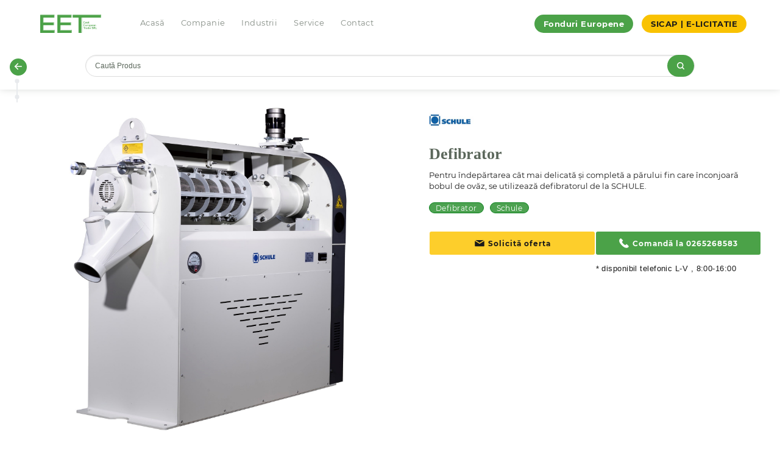

--- FILE ---
content_type: text/html; charset=utf-8
request_url: https://eet.ro/defibrator
body_size: 14056
content:
<!doctype html>
<html class="no-js" lang="ro">

<head><meta http-equiv="Content-Type" content="text/html; charset=utf-8">
  
  <meta http-equiv="x-ua-compatible" content="ie=edge">
  <meta name="viewport" content="width=device-width, initial-scale=1.0">
  <meta charset="utf-8">
  <meta name="robots" content="index, follow">
  <title>Defibrator</title>
  <base href="https://eet.ro/" />
  <script src="catalog/view/javascript/jquery/jquery-2.1.1.min.js" type="text/javascript"></script>
  <link rel="stylesheet" href="catalog/view/theme/theme_eet/stylesheet/app.css">
  <link rel="stylesheet" href="catalog/view/theme/theme_eet/fonts.css">
    <meta name="description" content="Printr-un șnec de alimentare, produsul ajunge în camera de lucru. Aici este supus unor solicitări mecanice, prin frecare, printr-un rotor special îmbrăcat într-o cămașă de cernere" />
        <meta property="og:title" content="Defibrator">
      <meta property="og:type" content="website">
    <meta property="og:image" content="https://eet.ro/image/catalog/logo.png">
    <link href="catalog/view/javascript/jquery/owl-carousel/owl.carousel.css" type="text/css" rel="stylesheet" media="screen" />
      <link href="https://eet.ro/defibrator" rel="canonical" />
      <script src="catalog/view/javascript/jquery/magnific/jquery.magnific-popup.min.js" type="text/javascript"></script>
    <script src="https://www.youtube.com/iframe_api" type="text/javascript"></script>
    <script src="catalog/view/javascript/jquery/owl-carousel/owl.carousel.min.js" type="text/javascript"></script>
    <script src="catalog/view/javascript/isenselabs_gdpr/utils.js" type="text/javascript"></script>
      <!-- Google Tag Manager -->
<script>(function(w,d,s,l,i){w[l]=w[l]||[];w[l].push({'gtm.start':
new Date().getTime(),event:'gtm.js'});var f=d.getElementsByTagName(s)[0],
j=d.createElement(s),dl=l!='dataLayer'?'&l='+l:'';j.async=true;j.src=
'https://www.googletagmanager.com/gtm.js?id='+i+dl;f.parentNode.insertBefore(j,f);
})(window,document,'script','dataLayer','GTM-P3SGL5FS');</script>
<!-- End Google Tag Manager -->    



    <!-- Favicon generated with favicon-generator -->
  <link rel="apple-touch-icon" sizes="57x57" href="image/theme/favicon/apple-icon-57x57.png">
  <link rel="apple-touch-icon" sizes="60x60" href="image/theme/favicon/apple-icon-60x60.png">
  <link rel="apple-touch-icon" sizes="72x72" href="image/theme/favicon/apple-icon-72x72.png">
  <link rel="apple-touch-icon" sizes="76x76" href="image/theme/favicon/apple-icon-76x76.png">
  <link rel="apple-touch-icon" sizes="114x114" href="image/theme/favicon/apple-icon-114x114.png">
  <link rel="apple-touch-icon" sizes="120x120" href="image/theme/favicon/apple-icon-120x120.png">
  <link rel="apple-touch-icon" sizes="144x144" href="image/theme/favicon/apple-icon-144x144.png">
  <link rel="apple-touch-icon" sizes="152x152" href="image/theme/favicon/apple-icon-152x152.png">
  <link rel="apple-touch-icon" sizes="180x180" href="image/theme/favicon/apple-icon-180x180.png">
  <link rel="icon" type="image/png" sizes="192x192"  href="image/theme/favicon/android-icon-192x192.png">
  <link rel="icon" type="image/png" sizes="32x32" href="image/theme/favicon/favicon-32x32.png">
  <link rel="icon" type="image/png" sizes="96x96" href="image/theme/favicon/favicon-96x96.png">
  <link rel="icon" type="image/png" sizes="16x16" href="image/theme/favicon/favicon-16x16.png">
  <meta name="msapplication-TileColor" content="#ffffff">
  <meta name="msapplication-TileImage" content="image/theme/favicon/ms-icon-144x144.png">
  <meta name="theme-color" content="#ffffff">
  
  <!-- Smartsupp Live Chat script -->
<script type="text/javascript">
var _smartsupp = _smartsupp || {};
_smartsupp.key = '46c8077ac922f0bee5100c9fb522a5f77233b8ad';
window.smartsupp||(function(d) {
  var s,c,o=smartsupp=function(){ o._.push(arguments)};o._=[];
  s=d.getElementsByTagName('script')[0];c=d.createElement('script');
  c.type='text/javascript';c.charset='utf-8';c.async=true;
  c.src='https://www.smartsuppchat.com/loader.js';s.parentNode.insertBefore(c,s);
})(document);
</script>

<!-- Hotjar Tracking Code for https://eet.ro -->
<script>
    (function(h,o,t,j,a,r){
        h.hj=h.hj||function(){(h.hj.q=h.hj.q||[]).push(arguments)};
        h._hjSettings={hjid:4937868,hjsv:6};
        a=o.getElementsByTagName('head')[0];
        r=o.createElement('script');r.async=1;
        r.src=t+h._hjSettings.hjid+j+h._hjSettings.hjsv;
        a.appendChild(r);
    })(window,document,'https://static.hotjar.com/c/hotjar-','.js?sv=');
</script>
</head>

<!-- NOTE: This is the off-canvas menu that appears when you click on the burger menu on smaller screens. Everything in the `.off-canvas` div belongs in `src/layouts/default.html`. Copy this section into the `default.html` file and remove it from this file.  -->
<div class="main-navigation off-canvas ecommerce-header-off-canvas position-left " id="ecommerce-header" style="display: none;" >

  <!-- Close button -->
  <!--  <button class="close-button" aria-label="Close menu" type="button" data-close="data-close" data-toggle="ecommerce-header" > -->
  <button class="close-button" aria-label="Close menu" type="button"  onclick="closeMenuFunction(this)" >
    <span class="menu-cross" aria-hidden="true">&times;</span>
  </button>

<script>
function closeMenuFunction(x) {
  $('#ecommerce-header').hide();
}
</script>

  <ul class="menu vertical menu--secondary">
    <li>
      <a href="tel:+40265269150">
        <span>
          <svg enable-background="new 0 0 139 139" height="139px" id="Phone" version="1.1" viewbox="0 0 139 139" width="139px" xml:space="preserve" xmlns="http://www.w3.org/2000/svg" xmlns:xlink="http://www.w3.org/1999/xlink"><path d="M67.317,81.952c-9.284-7.634-15.483-17.054-18.742-22.414l-2.431-4.583c0.85-0.912,7.332-7.853,10.141-11.619  c3.53-4.729-1.588-9-1.588-9S40.296,19.933,37.014,17.076c-3.282-2.861-7.06-1.272-7.06-1.272  c-6.898,4.457-14.049,8.332-14.478,26.968C15.46,60.22,28.705,78.216,43.028,92.148c14.346,15.734,34.043,31.504,53.086,31.486  c18.634-0.425,22.508-7.575,26.965-14.473c0,0,1.59-3.775-1.268-7.06c-2.86-3.284-17.265-17.688-17.265-17.688  s-4.268-5.119-8.998-1.586c-3.525,2.635-9.855,8.496-11.38,9.917C84.171,92.749,73.582,87.104,67.317,81.952z"/></svg>
        </span>
        Ghid telefonic
      </a>
    </li>
  </ul>
  <ul class="vertical menu  menu--primary">
    <li class="main-nav-link">
      <a href="https://eet.ro/">
        <span>
          <svg enable-background="new 0 0 139 139" height="139px" id="Home" version="1.1" viewbox="0 0 139 139" width="139px" xml:space="preserve" xmlns="http://www.w3.org/2000/svg" xmlns:xlink="http://www.w3.org/1999/xlink"><path d="M119.128,53.896L72.389,14.577c-1.683-1.413-4.136-1.413-5.817,0l-47.07,39.598  c-1.453,1.222-1.986,3.222-1.336,5.005c0.651,1.783,2.346,2.971,4.245,2.971h6.867v52.489c0,5.988,4.855,10.842,10.842,10.842  h15.358V94.766c0-1.994,1.619-3.613,3.614-3.613h20.779c1.996,0,3.613,1.619,3.613,3.613v30.717h15.359  c5.987,0,10.841-4.857,10.841-10.842V62.151h6.866c0.014,0.001,0.03,0,0.039,0c2.495,0,4.517-2.022,4.517-4.518  C121.104,56.079,120.321,54.707,119.128,53.896z" /></svg>
        </span>
        Acasă
      </a>
    </li>
    <li class="main-nav-link">
      <a href="https://eet.ro/compania-noastra">
        <span>
          <svg style="enable-background:new 0 0 24 24;" version="1.1" viewbox="0 0 24 24" xml:space="preserve" xmlns="http://www.w3.org/2000/svg" xmlns:xlink="http://www.w3.org/1999/xlink"><g id="info"/><g id="icons"><path d="M12,4C7.3,4,3.2,6.9,1.2,11.1c-0.3,0.6-0.3,1.3,0,1.9C3.2,17.1,7.3,20,12,20s8.8-2.9,10.8-7.1   c0.3-0.6,0.3-1.3,0-1.9C20.8,6.9,16.7,4,12,4z M12,16c-2.2,0-4-1.8-4-4c0-2.2,1.8-4,4-4s4,1.8,4,4C16,14.2,14.2,16,12,16z" id="view"/></g></svg>
        </span>
        Companie
      </a>
    </li>
    <li class="main-nav-link dropdown" data-target="Industrii">
      <a href="https://eet.ro/index.php?route=information/industries">
        <span>
          <svg style="enable-background:new 0 0 24 24;" version="1.1" viewbox="0 0 24 24" xml:space="preserve" xmlns="http://www.w3.org/2000/svg" xmlns:xlink="http://www.w3.org/1999/xlink"><g id="info"/><g id="icons"><g id="main"><path d="M20,12h-4c-1.1,0-2,0.9-2,2v6c0,1.1,0.9,2,2,2h4c1.1,0,2-0.9,2-2v-6C22,12.9,21.1,12,20,12z"/><path d="M8,2H4C2.9,2,2,2.9,2,4v6c0,1.1,0.9,2,2,2h4c1.1,0,2-0.9,2-2V4C10,2.9,9.1,2,8,2z"/><path d="M20,2h-4c-1.1,0-2,0.9-2,2v2c0,1.1,0.9,2,2,2h4c1.1,0,2-0.9,2-2V4C22,2.9,21.1,2,20,2z"/><path d="M8,16H4c-1.1,0-2,0.9-2,2v2c0,1.1,0.9,2,2,2h4c1.1,0,2-0.9,2-2v-2C10,16.9,9.1,16,8,16z"/></g></g></svg>
        </span>
        Industrii
      </a>
      <span class="icon icon-plus" data-toggle="Industrii"></span>
      <ul class="menu-dropdown collapse" id="Industrii">
                  <li  class="main-nav-link dropdown" data-target="61" >
            <a href="https://eet.ro/utilaje-pentru-productie-mobilier">Utilaje pentru producție mobilier (447)</a>
                          <span class="icon icon-plus" style="top: 12px"></span>
              <ul class="menu-dropdown collapse" id="61">
                                  <li>
                    <a href="https://eet.ro/utilaje-pentru-productie-mobilier/circulare">Circulare (62)</a>
                  </li>
                                  <li>
                    <a href="https://eet.ro/utilaje-pentru-productie-mobilier/cnc">CNC (68)</a>
                  </li>
                                  <li>
                    <a href="https://eet.ro/utilaje-pentru-productie-mobilier/exhaustare">Exhaustare  (21)</a>
                  </li>
                                  <li>
                    <a href="https://eet.ro/utilaje-pentru-productie-mobilier/ferastraie-panglica">Ferăstraie Panglică (26)</a>
                  </li>
                                  <li>
                    <a href="https://eet.ro/utilaje-pentru-productie-mobilier/gaurire-dibluire-si-balamale">Găurire, Dibluire și Balamale (23)</a>
                  </li>
                                  <li>
                    <a href="https://eet.ro/utilaje-pentru-productie-mobilier/linii-de-imbinat-in-dinti">Linii de imbinat in dinti (3)</a>
                  </li>
                                  <li>
                    <a href="https://eet.ro/utilaje-pentru-productie-mobilier/linii-pentru-producerea-ferestrelor">Linii pentru producerea ferestrelor (2)</a>
                  </li>
                                  <li>
                    <a href="https://eet.ro/utilaje-pentru-productie-mobilier/masini-combinate">Mașini Combinate (13)</a>
                  </li>
                                  <li>
                    <a href="https://eet.ro/utilaje-pentru-productie-mobilier/masini-de-aplicat-cant">Mașini de aplicat cant (35)</a>
                  </li>
                                  <li>
                    <a href="https://eet.ro/utilaje-pentru-productie-mobilier/masini-de-calibrat-si-slefuit">Mașini de Calibrat și Șlefuit (14)</a>
                  </li>
                                  <li>
                    <a href="https://eet.ro/utilaje-pentru-productie-mobilier/masini-de-frezat">Mașini de Frezat (11)</a>
                  </li>
                                  <li>
                    <a href="https://eet.ro/utilaje-pentru-productie-mobilier/masini-de-rindeluit">Mașini de Rindeluit (23)</a>
                  </li>
                                  <li>
                    <a href="https://eet.ro/utilaje-pentru-productie-mobilier/masini-de-slefuit">Mașini de Șlefuit (14)</a>
                  </li>
                                  <li>
                    <a href="https://eet.ro/utilaje-pentru-productie-mobilier/prese">Prese (56)</a>
                  </li>
                                  <li>
                    <a href="https://eet.ro/utilaje-pentru-productie-mobilier/sisteme-de-depozitare">Sisteme de Depozitare (1)</a>
                  </li>
                                  <li>
                    <a href="https://eet.ro/utilaje-pentru-productie-mobilier/sisteme-de-manipulare">Sisteme de Manipulare (23)</a>
                  </li>
                                  <li>
                    <a href="https://eet.ro/utilaje-pentru-productie-mobilier/strunguri">Strunguri (6)</a>
                  </li>
                                  <li>
                    <a href="https://eet.ro/utilaje-pentru-productie-mobilier/uscatoare-lemn">Uscătoare Lemn (1)</a>
                  </li>
                                  <li>
                    <a href="https://eet.ro/utilaje-pentru-productie-mobilier/utilaje-de-lacuit">Utilaje de Lăcuit (17)</a>
                  </li>
                                  <li>
                    <a href="https://eet.ro/index.php?route=product/category&amp;path=61_380">Utilaje pentru ambalare (2)</a>
                  </li>
                                  <li>
                    <a href="https://eet.ro/utilaje-pentru-productie-mobilier/utilaje-pentru-furnir">Utilaje pentru Furnir (35)</a>
                  </li>
                              </ul>
                      </li>
                  <li  class="main-nav-link dropdown" data-target="68" >
            <a href="https://eet.ro/instalatii-pentru-brichetare-si-peletizare">Instalații pentru brichetare și peletizare (80)</a>
                          <span class="icon icon-plus" style="top: 12px"></span>
              <ul class="menu-dropdown collapse" id="68">
                                  <li>
                    <a href="https://eet.ro/instalatii-pentru-brichetare-si-peletizare/lemn">Lemn (51)</a>
                  </li>
                                  <li>
                    <a href="https://eet.ro/instalatii-pentru-brichetare-si-peletizare/paie-biomasa">Paie/Biomasă (26)</a>
                  </li>
                                  <li>
                    <a href="https://eet.ro/instalatii-pentru-brichetare-si-peletizare/materiale-plastice">Materiale Plastice (4)</a>
                  </li>
                              </ul>
                      </li>
                  <li  class="main-nav-link dropdown" data-target="63" >
            <a href="https://eet.ro/instalatii-pentru-productia-furajelor">Instalații pentru producția furajelor (39)</a>
                          <span class="icon icon-plus" style="top: 12px"></span>
              <ul class="menu-dropdown collapse" id="63">
                                  <li>
                    <a href="https://eet.ro/instalatii-pentru-productia-furajelor/industria-furajelor-combinate">Industria furajelor combinate (1)</a>
                  </li>
                                  <li>
                    <a href="https://eet.ro/instalatii-pentru-productia-furajelor/instalatii-de-furaje-pentru-animale">Instalații de furaje pentru animale (1)</a>
                  </li>
                                  <li>
                    <a href="https://eet.ro/instalatii-pentru-productia-furajelor/instalatii-de-furaje-pentru-pesti">Instalații de furaje pentru pești (1)</a>
                  </li>
                                  <li>
                    <a href="https://eet.ro/instalatii-pentru-productia-furajelor/instalatii-pentru-furaje-verzi">Instalații pentru furaje verzi (1)</a>
                  </li>
                                  <li>
                    <a href="https://eet.ro/instalatii-pentru-productia-furajelor/instalatii-pentru-procesarea-sfeclei-de-zahar">Instalații pentru procesarea sfeclei de zahăr (1)</a>
                  </li>
                                  <li>
                    <a href="https://eet.ro/instalatii-pentru-productia-furajelor/instalatii-pentru-procesarea-srotului-din-presare">Instalații pentru procesarea șrotului din presare (1)</a>
                  </li>
                                  <li>
                    <a href="https://eet.ro/instalatii-pentru-productia-furajelor/instalatii-pentru-procesarea-taratelor-si-cojilor">Instalații pentru procesarea tărâțelor și cojilor (1)</a>
                  </li>
                                  <li>
                    <a href="https://eet.ro/instalatii-pentru-productia-furajelor/utilaje">Utilaje (19)</a>
                  </li>
                              </ul>
                      </li>
                  <li  class="main-nav-link dropdown" data-target="64" >
            <a href="https://eet.ro/instalatii-pentru-industria-alimentara">Instalații pentru Industria Alimentară (100)</a>
                          <span class="icon icon-plus" style="top: 12px"></span>
              <ul class="menu-dropdown collapse" id="64">
                                  <li>
                    <a href="https://eet.ro/instalatii-pentru-industria-alimentara/instalatii-de-productie-cereale-si-snack-uri">Instalații de producție cereale și snack-uri (1)</a>
                  </li>
                                  <li>
                    <a href="https://eet.ro/instalatii-pentru-industria-alimentara/instalatii-de-procesare-cereale">Instalații de procesare cereale  (5)</a>
                  </li>
                                  <li>
                    <a href="https://eet.ro/instalatii-pentru-industria-alimentara/instalatii-de-procesare-plante-oleaginoase">Instalații de procesare plante oleaginoase (5)</a>
                  </li>
                                  <li>
                    <a href="https://eet.ro/instalatii-pentru-industria-alimentara/instalatii-de-procesare-leguminoase">Instalații de procesare leguminoase (3)</a>
                  </li>
                                  <li>
                    <a href="https://eet.ro/instalatii-pentru-industria-alimentara/instalatii-pentru-procesare-hidrotermica">Instalații pentru procesare hidrotermică (2)</a>
                  </li>
                                  <li>
                    <a href="https://eet.ro/instalatii-pentru-industria-alimentara/masini-pentru-industria-alimentara">Mașini pentru industria alimentară (41)</a>
                  </li>
                                  <li>
                    <a href="https://eet.ro/instalatii-pentru-industria-alimentara/instalatii-de-procesare-a-ceaiului">Instalații de procesare a ceaiului (1)</a>
                  </li>
                                  <li>
                    <a href="https://eet.ro/instalatii-pentru-industria-alimentara/instalatii-pentru-procesarea-cafelei">Instalații pentru procesarea cafelei (24)</a>
                  </li>
                                  <li>
                    <a href="https://eet.ro/instalatii-pentru-industria-alimentara/instalatii-pentru-extractie">Instalații pentru extracție (1)</a>
                  </li>
                                  <li>
                    <a href="https://eet.ro/instalatii-pentru-industria-alimentara/instalatii-pentru-evaporare">Instalații pentru evaporare (1)</a>
                  </li>
                                  <li>
                    <a href="https://eet.ro/instalatii-pentru-industria-alimentara/instalatii-pentru-uscare">Instalații pentru uscare (1)</a>
                  </li>
                                  <li>
                    <a href="https://eet.ro/instalatii-pentru-industria-alimentara/tehnologia-la-rece">Tehnologia la rece (10)</a>
                  </li>
                                  <li>
                    <a href="https://eet.ro/instalatii-pentru-industria-alimentara/tehnologia-cu-strat-turbionar">Tehnologia cu strat turbionar (1)</a>
                  </li>
                              </ul>
                      </li>
                  <li  class="main-nav-link dropdown" data-target="65" >
            <a href="https://eet.ro/instalatii-pentru-industria-chimica-si-farmaceutica">Instalații pentru industria chimica și farmaceutică	 (21)</a>
                          <span class="icon icon-plus" style="top: 12px"></span>
              <ul class="menu-dropdown collapse" id="65">
                                  <li>
                    <a href="https://eet.ro/instalatii-pentru-industria-chimica-si-farmaceutica/instalatii-pentru-industria-chimica">Instalații pentru Industria chimică	 (7)</a>
                  </li>
                                  <li>
                    <a href="https://eet.ro/instalatii-pentru-industria-chimica-si-farmaceutica/instalatii-pentru-industria-farmaceutica">Instalații pentru Industria farmaceutică	 (2)</a>
                  </li>
                                  <li>
                    <a href="https://eet.ro/instalatii-pentru-industria-chimica-si-farmaceutica/utilaje-pentru-procesare">Utilaje pentru procesare (9)</a>
                  </li>
                                  <li>
                    <a href="https://eet.ro/instalatii-pentru-industria-chimica-si-farmaceutica/tehnologia-cu-strat-turbionar">Tehnologia cu strat turbionar	 (4)</a>
                  </li>
                                  <li>
                    <a href="https://eet.ro/instalatii-pentru-industria-chimica-si-farmaceutica/extractie-de-ulei-de-canabis">Extracție de ulei de Canabis (1)</a>
                  </li>
                              </ul>
                      </li>
                  <li  class="main-nav-link dropdown" data-target="67" >
            <a href="https://eet.ro/instalatii-pentru-reciclare">Instalații pentru Reciclare (33)</a>
                          <span class="icon icon-plus" style="top: 12px"></span>
              <ul class="menu-dropdown collapse" id="67">
                                  <li>
                    <a href="https://eet.ro/instalatii-pentru-reciclare/utilaje-pentru-deseuri-municipale-si-industriale">Utilaje pentru deșeuri municipale și industriale (1)</a>
                  </li>
                                  <li>
                    <a href="https://eet.ro/instalatii-pentru-reciclare/linii-de-produs-compost">Linii de produs compost (5)</a>
                  </li>
                                  <li>
                    <a href="https://eet.ro/instalatii-pentru-reciclare/linii-de-reciclare-a-anvelopelor-uzate">Linii de reciclare a anvelopelor uzate	 (14)</a>
                  </li>
                                  <li>
                    <a href="https://eet.ro/instalatii-pentru-reciclare/linii-de-reciclare-cabluri">Linii de reciclare cabluri (4)</a>
                  </li>
                                  <li>
                    <a href="https://eet.ro/instalatii-pentru-reciclare/utilaje-pentru-reciclare">Utilaje pentru Reciclare (8)</a>
                  </li>
                                  <li>
                    <a href="https://eet.ro/instalatii-pentru-reciclare/instalatii-de-peletizare-a-namolului-de-epurare">Instalații de peletizare a nămolului de epurare	 (1)</a>
                  </li>
                              </ul>
                      </li>
                  <li  class="main-nav-link dropdown" data-target="228" >
            <a href="https://eet.ro/Utilaje-pentru-prelucrare-bond">Utilaje pentru prelucrare bond (23)</a>
                          <span class="icon icon-plus" style="top: 12px"></span>
              <ul class="menu-dropdown collapse" id="228">
                                  <li>
                    <a href="https://eet.ro/Utilaje-pentru-prelucrare-bond/Circular-vertical-bond">Circular vertical (5)</a>
                  </li>
                                  <li>
                    <a href="https://eet.ro/Utilaje-pentru-prelucrare-bond/CNC-Router-bond">CNC Router (12)</a>
                  </li>
                                  <li>
                    <a href="https://eet.ro/Utilaje-pentru-prelucrare-bond/CNC-Vertical-bond">CNC Vertical (4)</a>
                  </li>
                                  <li>
                    <a href="https://eet.ro/Utilaje-pentru-prelucrare-bond/Masina-de-indoit">Masina de indoit (2)</a>
                  </li>
                              </ul>
                      </li>
                  <li  class="main-nav-link dropdown" data-target="211" >
            <a href="https://eet.ro/productie-publicitara">Producție Publicitară (65)</a>
                          <span class="icon icon-plus" style="top: 12px"></span>
              <ul class="menu-dropdown collapse" id="211">
                                  <li>
                    <a href="https://eet.ro/productie-publicitara/cnc">CNC (12)</a>
                  </li>
                                  <li>
                    <a href="https://eet.ro/productie-publicitara/frezare">Frezare (11)</a>
                  </li>
                                  <li>
                    <a href="https://eet.ro/productie-publicitara/prese-termoformare">Prese Termoformare (33)</a>
                  </li>
                                  <li>
                    <a href="https://eet.ro/productie-publicitara/software">Software (1)</a>
                  </li>
                                  <li>
                    <a href="https://eet.ro/productie-publicitara/circulare">Circulare (8)</a>
                  </li>
                              </ul>
                      </li>
              </ul>
    </li>
    <li class="main-nav-link">
      <a href="https://eet.ro/service-eficient">
        <span>
          <svg style="enable-background:new 0 0 24 24;" version="1.1" viewbox="0 0 24 24" xml:space="preserve" xmlns="http://www.w3.org/2000/svg" xmlns:xlink="http://www.w3.org/1999/xlink"><g id="info"/><g id="icons"><path d="M22.2,14.4L21,13.7c-1.3-0.8-1.3-2.7,0-3.5l1.2-0.7c1-0.6,1.3-1.8,0.7-2.7l-1-1.7c-0.6-1-1.8-1.3-2.7-0.7   L18,5.1c-1.3,0.8-3-0.2-3-1.7V2c0-1.1-0.9-2-2-2h-2C9.9,0,9,0.9,9,2v1.3c0,1.5-1.7,2.5-3,1.7L4.8,4.4c-1-0.6-2.2-0.2-2.7,0.7   l-1,1.7C0.6,7.8,0.9,9,1.8,9.6L3,10.3C4.3,11,4.3,13,3,13.7l-1.2,0.7c-1,0.6-1.3,1.8-0.7,2.7l1,1.7c0.6,1,1.8,1.3,2.7,0.7L6,18.9   c1.3-0.8,3,0.2,3,1.7V22c0,1.1,0.9,2,2,2h2c1.1,0,2-0.9,2-2v-1.3c0-1.5,1.7-2.5,3-1.7l1.2,0.7c1,0.6,2.2,0.2,2.7-0.7l1-1.7   C23.4,16.2,23.1,15,22.2,14.4z M12,16c-2.2,0-4-1.8-4-4c0-2.2,1.8-4,4-4s4,1.8,4,4C16,14.2,14.2,16,12,16z" id="settings"/></g></svg>
        </span>
        Service
      </a>
    </li>
    <li class="main-nav-link">
      <a href="https://eet.ro/contact">
        <span>
          <svg enable-background="new 0 0 139 139" height="139px" id="Mail" version="1.1" viewbox="0 0 139 139" width="139px" xml:space="preserve" xmlns="http://www.w3.org/2000/svg" xmlns:xlink="http://www.w3.org/1999/xlink"><path d="M69.5,64.534l46.415-28.941c-0.505-0.08-1.017-0.132-1.542-0.132H24.627c-0.525,0-1.038,0.054-1.541,0.132L69.5,64.534z"/><path d="M72.421,75.723c-0.062,0.04-0.13,0.066-0.194,0.104c-0.067,0.037-0.139,0.073-0.206,0.107  c-0.365,0.188-0.741,0.339-1.125,0.439c-0.04,0.011-0.078,0.017-0.116,0.025c-0.423,0.099-0.848,0.16-1.274,0.16  c-0.001,0-0.003,0-0.004,0s-0.003,0-0.005,0c-0.426,0-0.852-0.06-1.273-0.16c-0.039-0.009-0.079-0.015-0.118-0.025  c-0.384-0.101-0.757-0.252-1.124-0.439c-0.069-0.034-0.139-0.07-0.207-0.107c-0.065-0.037-0.132-0.063-0.196-0.104L15.005,43.564  c-0.093,0.544-0.153,1.099-0.153,1.671v51.609c0,5.398,4.375,9.774,9.774,9.774h89.746c5.398,0,9.774-4.376,9.774-9.774V45.235  c0-0.572-0.059-1.127-0.154-1.671L72.421,75.723z"/></svg>
        </span>
        Contact
      </a>
    </li>
  </ul>
  <div class="vertical menu--three">
    <a href="https://eet.ro/fonduri-europene" class="custom-page-link">Fonduri Europene</a>
    <a href="https://eet.ro/sicap" class="custom-page-link yellow">SICAP | E-LICITATIE</a>
  </div>
</div>

<!-- NOTE: This is the header menu that appears at the top of your site. -->
<div class="main-navigation off-canvas-content" data-off-canvas-content="data-off-canvas-content">
  <div class="ecommerce-header show-for-large">
    <div class="row column">
      <ul class="horizontal menu  menu--primary">
        <li><a class="logo-container" href="https://eet.ro/"><img class="logo" src="https://eet.ro/image/catalog/logo.png" alt="East European Trade" title="East European Trade" /></a></li>
        <li class="main-nav-link"><a href="https://eet.ro/">Acasă</a></li>
        <li class="main-nav-link"><a href="https://eet.ro/compania-noastra">Companie</a></li>
        <li class="main-nav-link dropdown">
            <a href="https://eet.ro/index.php?route=information/industries">Industrii</a>
                        <div class="dropdown-menu">
              <div class="dropdown-inner">
                                    <div class="column small-6 medium-4">
                      <ul class="list-unstyled childs_1">
                        <li>
                          <a href="https://eet.ro/utilaje-pentru-productie-mobilier"><b>Utilaje pentru producție mobilier (447)</b></a>
                                                      <div class="dropdown-menu">
                              <div class="dropdown-inner">
                                <ul>
                                                                    <li><a href="https://eet.ro/utilaje-pentru-productie-mobilier/circulare">Circulare (62)</a></li>
                                                                    <li><a href="https://eet.ro/utilaje-pentru-productie-mobilier/cnc">CNC (68)</a></li>
                                                                    <li><a href="https://eet.ro/utilaje-pentru-productie-mobilier/exhaustare">Exhaustare  (21)</a></li>
                                                                    <li><a href="https://eet.ro/utilaje-pentru-productie-mobilier/ferastraie-panglica">Ferăstraie Panglică (26)</a></li>
                                                                    <li><a href="https://eet.ro/utilaje-pentru-productie-mobilier/gaurire-dibluire-si-balamale">Găurire, Dibluire și Balamale (23)</a></li>
                                                                    <li><a href="https://eet.ro/utilaje-pentru-productie-mobilier/linii-de-imbinat-in-dinti">Linii de imbinat in dinti (3)</a></li>
                                                                    <li><a href="https://eet.ro/utilaje-pentru-productie-mobilier/linii-pentru-producerea-ferestrelor">Linii pentru producerea ferestrelor (2)</a></li>
                                                                    <li><a href="https://eet.ro/utilaje-pentru-productie-mobilier/masini-combinate">Mașini Combinate (13)</a></li>
                                                                    <li><a href="https://eet.ro/utilaje-pentru-productie-mobilier/masini-de-aplicat-cant">Mașini de aplicat cant (35)</a></li>
                                                                    <li><a href="https://eet.ro/utilaje-pentru-productie-mobilier/masini-de-calibrat-si-slefuit">Mașini de Calibrat și Șlefuit (14)</a></li>
                                                                    <li><a href="https://eet.ro/utilaje-pentru-productie-mobilier/masini-de-frezat">Mașini de Frezat (11)</a></li>
                                                                    <li><a href="https://eet.ro/utilaje-pentru-productie-mobilier/masini-de-rindeluit">Mașini de Rindeluit (23)</a></li>
                                                                    <li><a href="https://eet.ro/utilaje-pentru-productie-mobilier/masini-de-slefuit">Mașini de Șlefuit (14)</a></li>
                                                                    <li><a href="https://eet.ro/utilaje-pentru-productie-mobilier/prese">Prese (56)</a></li>
                                                                    <li><a href="https://eet.ro/utilaje-pentru-productie-mobilier/sisteme-de-depozitare">Sisteme de Depozitare (1)</a></li>
                                                                    <li><a href="https://eet.ro/utilaje-pentru-productie-mobilier/sisteme-de-manipulare">Sisteme de Manipulare (23)</a></li>
                                                                    <li><a href="https://eet.ro/utilaje-pentru-productie-mobilier/strunguri">Strunguri (6)</a></li>
                                                                    <li><a href="https://eet.ro/utilaje-pentru-productie-mobilier/uscatoare-lemn">Uscătoare Lemn (1)</a></li>
                                                                    <li><a href="https://eet.ro/utilaje-pentru-productie-mobilier/utilaje-de-lacuit">Utilaje de Lăcuit (17)</a></li>
                                                                    <li><a href="https://eet.ro/index.php?route=product/category&amp;path=61_380">Utilaje pentru ambalare (2)</a></li>
                                                                    <li><a href="https://eet.ro/utilaje-pentru-productie-mobilier/utilaje-pentru-furnir">Utilaje pentru Furnir (35)</a></li>
                                                                  </ul>
                              </div>
                            </div>
                                                  </li>
                                                                              <li>
                              <a href="https://eet.ro/productie-publicitara"><b>Producție Publicitară (65)</b></a>
                                                            <div class="dropdown-menu">
                                <div class="dropdown-inner">
                                  <ul>
                                                                        <li><a href="https://eet.ro/productie-publicitara/cnc">CNC (12)</a></li>
                                                                        <li><a href="https://eet.ro/productie-publicitara/frezare">Frezare (11)</a></li>
                                                                        <li><a href="https://eet.ro/productie-publicitara/prese-termoformare">Prese Termoformare (33)</a></li>
                                                                        <li><a href="https://eet.ro/productie-publicitara/software">Software (1)</a></li>
                                                                        <li><a href="https://eet.ro/productie-publicitara/circulare">Circulare (8)</a></li>
                                                                      </ul>
                                </div>
                              </div>
                                                          </li>
                                                                        </ul>
                    </div>
                                      <div class="column small-6 medium-4">
                      <ul class="list-unstyled childs_1">
                        <li>
                          <a href="https://eet.ro/instalatii-pentru-brichetare-si-peletizare"><b>Instalații pentru brichetare și peletizare (80)</b></a>
                                                      <div class="dropdown-menu">
                              <div class="dropdown-inner">
                                <ul>
                                                                    <li><a href="https://eet.ro/instalatii-pentru-brichetare-si-peletizare/lemn">Lemn (51)</a></li>
                                                                    <li><a href="https://eet.ro/instalatii-pentru-brichetare-si-peletizare/paie-biomasa">Paie/Biomasă (26)</a></li>
                                                                    <li><a href="https://eet.ro/instalatii-pentru-brichetare-si-peletizare/materiale-plastice">Materiale Plastice (4)</a></li>
                                                                  </ul>
                              </div>
                            </div>
                                                  </li>
                                                                              <li>
                              <a href="https://eet.ro/instalatii-pentru-industria-alimentara"><b>Instalații pentru Industria Alimentară (100)</b></a>
                                                            <div class="dropdown-menu">
                                <div class="dropdown-inner">
                                  <ul>
                                                                        <li><a href="https://eet.ro/instalatii-pentru-industria-alimentara/instalatii-de-productie-cereale-si-snack-uri">Instalații de producție cereale și snack-uri (1)</a></li>
                                                                        <li><a href="https://eet.ro/instalatii-pentru-industria-alimentara/instalatii-de-procesare-cereale">Instalații de procesare cereale  (5)</a></li>
                                                                        <li><a href="https://eet.ro/instalatii-pentru-industria-alimentara/instalatii-de-procesare-plante-oleaginoase">Instalații de procesare plante oleaginoase (5)</a></li>
                                                                        <li><a href="https://eet.ro/instalatii-pentru-industria-alimentara/instalatii-de-procesare-leguminoase">Instalații de procesare leguminoase (3)</a></li>
                                                                        <li><a href="https://eet.ro/instalatii-pentru-industria-alimentara/instalatii-pentru-procesare-hidrotermica">Instalații pentru procesare hidrotermică (2)</a></li>
                                                                        <li><a href="https://eet.ro/instalatii-pentru-industria-alimentara/masini-pentru-industria-alimentara">Mașini pentru industria alimentară (41)</a></li>
                                                                        <li><a href="https://eet.ro/instalatii-pentru-industria-alimentara/instalatii-de-procesare-a-ceaiului">Instalații de procesare a ceaiului (1)</a></li>
                                                                        <li><a href="https://eet.ro/instalatii-pentru-industria-alimentara/instalatii-pentru-procesarea-cafelei">Instalații pentru procesarea cafelei (24)</a></li>
                                                                        <li><a href="https://eet.ro/instalatii-pentru-industria-alimentara/instalatii-pentru-extractie">Instalații pentru extracție (1)</a></li>
                                                                        <li><a href="https://eet.ro/instalatii-pentru-industria-alimentara/instalatii-pentru-evaporare">Instalații pentru evaporare (1)</a></li>
                                                                        <li><a href="https://eet.ro/instalatii-pentru-industria-alimentara/instalatii-pentru-uscare">Instalații pentru uscare (1)</a></li>
                                                                        <li><a href="https://eet.ro/instalatii-pentru-industria-alimentara/tehnologia-la-rece">Tehnologia la rece (10)</a></li>
                                                                        <li><a href="https://eet.ro/instalatii-pentru-industria-alimentara/tehnologia-cu-strat-turbionar">Tehnologia cu strat turbionar (1)</a></li>
                                                                      </ul>
                                </div>
                              </div>
                                                          </li>
                                                      <li>
                              <a href="https://eet.ro/Utilaje-pentru-prelucrare-bond"><b>Utilaje pentru prelucrare bond (23)</b></a>
                                                            <div class="dropdown-menu">
                                <div class="dropdown-inner">
                                  <ul>
                                                                        <li><a href="https://eet.ro/Utilaje-pentru-prelucrare-bond/Circular-vertical-bond">Circular vertical (5)</a></li>
                                                                        <li><a href="https://eet.ro/Utilaje-pentru-prelucrare-bond/CNC-Router-bond">CNC Router (12)</a></li>
                                                                        <li><a href="https://eet.ro/Utilaje-pentru-prelucrare-bond/CNC-Vertical-bond">CNC Vertical (4)</a></li>
                                                                        <li><a href="https://eet.ro/Utilaje-pentru-prelucrare-bond/Masina-de-indoit">Masina de indoit (2)</a></li>
                                                                      </ul>
                                </div>
                              </div>
                                                          </li>
                                                                        </ul>
                    </div>
                                      <div class="column small-6 medium-4">
                      <ul class="list-unstyled childs_1">
                        <li>
                          <a href="https://eet.ro/instalatii-pentru-productia-furajelor"><b>Instalații pentru producția furajelor (39)</b></a>
                                                      <div class="dropdown-menu">
                              <div class="dropdown-inner">
                                <ul>
                                                                    <li><a href="https://eet.ro/instalatii-pentru-productia-furajelor/industria-furajelor-combinate">Industria furajelor combinate (1)</a></li>
                                                                    <li><a href="https://eet.ro/instalatii-pentru-productia-furajelor/instalatii-de-furaje-pentru-animale">Instalații de furaje pentru animale (1)</a></li>
                                                                    <li><a href="https://eet.ro/instalatii-pentru-productia-furajelor/instalatii-de-furaje-pentru-pesti">Instalații de furaje pentru pești (1)</a></li>
                                                                    <li><a href="https://eet.ro/instalatii-pentru-productia-furajelor/instalatii-pentru-furaje-verzi">Instalații pentru furaje verzi (1)</a></li>
                                                                    <li><a href="https://eet.ro/instalatii-pentru-productia-furajelor/instalatii-pentru-procesarea-sfeclei-de-zahar">Instalații pentru procesarea sfeclei de zahăr (1)</a></li>
                                                                    <li><a href="https://eet.ro/instalatii-pentru-productia-furajelor/instalatii-pentru-procesarea-srotului-din-presare">Instalații pentru procesarea șrotului din presare (1)</a></li>
                                                                    <li><a href="https://eet.ro/instalatii-pentru-productia-furajelor/instalatii-pentru-procesarea-taratelor-si-cojilor">Instalații pentru procesarea tărâțelor și cojilor (1)</a></li>
                                                                    <li><a href="https://eet.ro/instalatii-pentru-productia-furajelor/utilaje">Utilaje (19)</a></li>
                                                                  </ul>
                              </div>
                            </div>
                                                  </li>
                                              </ul>
                    </div>
                                      <div class="column small-6 medium-4">
                      <ul class="list-unstyled childs_1">
                        <li>
                          <a href="https://eet.ro/instalatii-pentru-industria-chimica-si-farmaceutica"><b>Instalații pentru industria chimica și farmaceutică	 (21)</b></a>
                                                      <div class="dropdown-menu">
                              <div class="dropdown-inner">
                                <ul>
                                                                    <li><a href="https://eet.ro/instalatii-pentru-industria-chimica-si-farmaceutica/instalatii-pentru-industria-chimica">Instalații pentru Industria chimică	 (7)</a></li>
                                                                    <li><a href="https://eet.ro/instalatii-pentru-industria-chimica-si-farmaceutica/instalatii-pentru-industria-farmaceutica">Instalații pentru Industria farmaceutică	 (2)</a></li>
                                                                    <li><a href="https://eet.ro/instalatii-pentru-industria-chimica-si-farmaceutica/utilaje-pentru-procesare">Utilaje pentru procesare (9)</a></li>
                                                                    <li><a href="https://eet.ro/instalatii-pentru-industria-chimica-si-farmaceutica/tehnologia-cu-strat-turbionar">Tehnologia cu strat turbionar	 (4)</a></li>
                                                                    <li><a href="https://eet.ro/instalatii-pentru-industria-chimica-si-farmaceutica/extractie-de-ulei-de-canabis">Extracție de ulei de Canabis (1)</a></li>
                                                                  </ul>
                              </div>
                            </div>
                                                  </li>
                                              </ul>
                    </div>
                                      <div class="column small-6 medium-4">
                      <ul class="list-unstyled childs_1">
                        <li>
                          <a href="https://eet.ro/instalatii-pentru-reciclare"><b>Instalații pentru Reciclare (33)</b></a>
                                                      <div class="dropdown-menu">
                              <div class="dropdown-inner">
                                <ul>
                                                                    <li><a href="https://eet.ro/instalatii-pentru-reciclare/utilaje-pentru-deseuri-municipale-si-industriale">Utilaje pentru deșeuri municipale și industriale (1)</a></li>
                                                                    <li><a href="https://eet.ro/instalatii-pentru-reciclare/linii-de-produs-compost">Linii de produs compost (5)</a></li>
                                                                    <li><a href="https://eet.ro/instalatii-pentru-reciclare/linii-de-reciclare-a-anvelopelor-uzate">Linii de reciclare a anvelopelor uzate	 (14)</a></li>
                                                                    <li><a href="https://eet.ro/instalatii-pentru-reciclare/linii-de-reciclare-cabluri">Linii de reciclare cabluri (4)</a></li>
                                                                    <li><a href="https://eet.ro/instalatii-pentru-reciclare/utilaje-pentru-reciclare">Utilaje pentru Reciclare (8)</a></li>
                                                                    <li><a href="https://eet.ro/instalatii-pentru-reciclare/instalatii-de-peletizare-a-namolului-de-epurare">Instalații de peletizare a nămolului de epurare	 (1)</a></li>
                                                                  </ul>
                              </div>
                            </div>
                                                  </li>
                                              </ul>
                    </div>
                                </div>
            </div>
                  </li>
        <li class="main-nav-link"><a href="https://eet.ro/service-eficient">Service</a></li>
        <li class="main-nav-link"><a href="https://eet.ro/contact">Contact</a></li>
      </ul>
      <div class="custom-page-menu">
        <a href="https://eet.ro/fonduri-europene" class="custom-page-link">Fonduri Europene</a>
        <a href="https://eet.ro/sicap" class="custom-page-link yellow">SICAP | E-LICITATIE</a>
      </div>
    </div>
    <div class="row column">
      <form action="/index.php?route=product/search" method="get">
        <div id="search" class="input-group input-group--search" data-search="pc">
          <input type="hidden" name="route" value="product/search"/>
          <input type="text" name="search" value="" placeholder="Caută Produs" class="input-group-field" />
          <span class="input-group-button">
              <button id="search-button" type="submit" class="button" >
                <svg height="16px" style="enable-background:new 0 0 16 16;" version="1.1" viewbox="0 0 16 16" width="16px" xml:space="preserve" xmlns="http://www.w3.org/2000/svg" xmlns:xlink="http://www.w3.org/1999/xlink"><path d="M15.7,14.3l-3.105-3.105C13.473,10.024,14,8.576,14,7c0-3.866-3.134-7-7-7S0,3.134,0,7s3.134,7,7,7  c1.576,0,3.024-0.527,4.194-1.405L14.3,15.7c0.184,0.184,0.38,0.3,0.7,0.3c0.553,0,1-0.447,1-1C16,14.781,15.946,14.546,15.7,14.3z   M2,7c0-2.762,2.238-5,5-5s5,2.238,5,5s-2.238,5-5,5S2,9.762,2,7z"/></svg>
              </button>
            </span>
            <div id="content-ajax-search-result" class="remove-ajax-search-result">
              <div id="ajax-search-data"></div>
            </div>
        </div>
      </form>
    </div>
  </div>

  <div class="ecommerce-header-mobile hide-for-large">
    <div class="row">
      <div class="column small-2" style="padding: 0">
        <a href="https://eet.ro/"><img class="logo" src="https://eet.ro/image/catalog/logo.png" alt="East European Trade" title="East European Trade" /></a>
      </div>
      <div class="column small-9">
        <form action="/index.php?route=product/search" method="get">
          <div id="search" class="input-group input-group--search" data-search="mobile">
            <input type="hidden" name="route" value="product/search"/>
            <input type="text" name="search" value="" placeholder="Caută Produs" class="input-group-field" />
            <span class="input-group-button">
              <button id="search-button" type="submit" class="button" >
                <svg height="16px" style="enable-background:new 0 0 16 16;" version="1.1" viewbox="0 0 16 16" width="16px" xml:space="preserve" xmlns="http://www.w3.org/2000/svg" xmlns:xlink="http://www.w3.org/1999/xlink"><path d="M15.7,14.3l-3.105-3.105C13.473,10.024,14,8.576,14,7c0-3.866-3.134-7-7-7S0,3.134,0,7s3.134,7,7,7  c1.576,0,3.024-0.527,4.194-1.405L14.3,15.7c0.184,0.184,0.38,0.3,0.7,0.3c0.553,0,1-0.447,1-1C16,14.781,15.946,14.546,15.7,14.3z   M2,7c0-2.762,2.238-5,5-5s5,2.238,5,5s-2.238,5-5,5S2,9.762,2,7z"/></svg>
              </button>
            </span>
          </div>
        </form>
      </div>
      <div class="column small-1" style="padding: 0;">
        <button class="menu-icon floatright" type="button" onclick="showMenuFunction(this)" ></button>
        <script>
          function showMenuFunction(x) {
            $('#ecommerce-header').show();
          }
        </script>
      </div>
      <div data-search="mobile">
        <div id="content-ajax-search-result" class="remove-ajax-search-result">
          <div id="ajax-search-data"></div>
        </div>
      </div>
    </div>
  </div>
</div>
<body><div class="row">
  <!-- Images -->
  <div class="column small-12 large-6">
    <div class="product-image-gallery">
            <!-- Display image -->
            <a href="image/catalog/products/SCHULE/Instalatii pentru ovaz/defibrator.jpg"><img class="pdp-product-image" id="main-product-image" src="image/catalog/products/SCHULE/Instalatii pentru ovaz/defibrator.jpg" alt="Defibrator"></a>
            <!-- Display thumbnails -->
          </div>
  </div>
  <!-- Descriptions, Price, Stock and Buttons -->
  <div class="product-presentation column small-12 large-6">
    <div class="breadcrumb-nav">
      <a href="#" class="btn-back">
        <div>
          <svg width="16px" height="14px" viewbox="0 0 16 14">
            <path d="M1,7 L15,7"></path>
            <polyline points="7 1 1 7 7 13"></polyline>
          </svg>
        </div>
        <span>Înapoi</span>
      </a>
      <!--if($breadcrumb == end($breadcrumbs)){ class="active" } -->
      <div class="menu-back">
        <ul class="nav-history">
                    <li ><a href="https://eet.ro/index.php?route=common/home">Acasă</a></li>
                    <li class="active"><a href="https://eet.ro/defibrator">Defibrator</a></li>
                  </ul>
      </div>
    </div>

    <div class="product-details">
            <a href="https://eet.ro/schule"><img src="image/catalog/manufacturers/kahl/schule3.jpg" alt="SCHULE" class="manufacturer-logo"/></a>
            <h1 class="product-title displayFont">Defibrator</h1>
      <h3 class="product-description">Pentru îndepărtarea cât mai delicată și completă a părului fin care înconjoară bobul de ovăz, se utilizează defibratorul de la SCHULE.</h3>
            <ul class="product-tag-list">
                <li><a href="https://eet.ro/index.php?route=product/search&amp;tag=Defibrator">Defibrator</a></li>
                <li><a href="https://eet.ro/index.php?route=product/search&amp;tag=Schule">Schule</a></li>
              </ul>
          </div>

    <div class="buying-options">
                    
      <div class="product-btn-box">
        <div class="column small-12 medium-6 large-6">
          <a class="product-info-box" href="https://eet.ro/index.php?route=product/request_offer&product_id=864" rel="nofollow">
            <svg enable-background="new 0 0 139 139" height="139px" id="Mail" version="1.1" viewBox="0 0 139 139" width="139px" xml:space="preserve" xmlns="http://www.w3.org/2000/svg" xmlns:xlink="http://www.w3.org/1999/xlink"><path d="M69.5,64.534l46.415-28.941c-0.505-0.08-1.017-0.132-1.542-0.132H24.627c-0.525,0-1.038,0.054-1.541,0.132L69.5,64.534z"></path><path d="M72.421,75.723c-0.062,0.04-0.13,0.066-0.194,0.104c-0.067,0.037-0.139,0.073-0.206,0.107  c-0.365,0.188-0.741,0.339-1.125,0.439c-0.04,0.011-0.078,0.017-0.116,0.025c-0.423,0.099-0.848,0.16-1.274,0.16  c-0.001,0-0.003,0-0.004,0s-0.003,0-0.005,0c-0.426,0-0.852-0.06-1.273-0.16c-0.039-0.009-0.079-0.015-0.118-0.025  c-0.384-0.101-0.757-0.252-1.124-0.439c-0.069-0.034-0.139-0.07-0.207-0.107c-0.065-0.037-0.132-0.063-0.196-0.104L15.005,43.564  c-0.093,0.544-0.153,1.099-0.153,1.671v51.609c0,5.398,4.375,9.774,9.774,9.774h89.746c5.398,0,9.774-4.376,9.774-9.774V45.235  c0-0.572-0.059-1.127-0.154-1.671L72.421,75.723z"></path></svg>
            Solicită oferta
          </a>
        </div>
        <div class="column small-12 medium-6 large-6">
          <a class="product-info-box product-order-number" href="tel:0265268583">
            <svg enable-background="new 0 0 139 139" height="139px" id="Phone" version="1.1" viewBox="0 0 139 139" width="139px" xml:space="preserve" xmlns="http://www.w3.org/2000/svg" xmlns:xlink="http://www.w3.org/1999/xlink"><path d="M67.317,81.952c-9.284-7.634-15.483-17.054-18.742-22.414l-2.431-4.583c0.85-0.912,7.332-7.853,10.141-11.619  c3.53-4.729-1.588-9-1.588-9S40.296,19.933,37.014,17.076c-3.282-2.861-7.06-1.272-7.06-1.272  c-6.898,4.457-14.049,8.332-14.478,26.968C15.46,60.22,28.705,78.216,43.028,92.148c14.346,15.734,34.043,31.504,53.086,31.486  c18.634-0.425,22.508-7.575,26.965-14.473c0,0,1.59-3.775-1.268-7.06c-2.86-3.284-17.265-17.688-17.265-17.688  s-4.268-5.119-8.998-1.586c-3.525,2.635-9.855,8.496-11.38,9.917C84.171,92.749,73.582,87.104,67.317,81.952z"></path></svg>
            Comandă la 0265268583
          </a>
          <small>* disponibil telefonic L-V , 8:00-16:00</small>
        </div>
      </div>

      <ul class="product-attachments">
                        <!--<li>
          <span data-tooltip="data-tooltip" aria-haspopup="true" class="has-tip top" data-disable-hover="false" tabindex="2" title="Este ușor să compari produsele noastre. Încearcă acum.">
          <button class="button button--plain">
            <span class="show-for-sr">Compara Produs</span>
          <svg enable-background="new 0 0 32 32" height="32px" id="svg2" version="1.1" viewbox="0 0 32 32" width="32px" xml:space="preserve" xmlns="http://www.w3.org/2000/svg" xmlns:cc="http://creativecommons.org/ns#" xmlns:dc="http://purl.org/dc/elements/1.1/"
            xmlns:inkscape="http://www.inkscape.org/namespaces/inkscape" xmlns:rdf="http://www.w3.org/1999/02/22-rdf-syntax-ns#" xmlns:sodipodi="http://sodipodi.sourceforge.net/DTD/sodipodi-0.dtd" xmlns:svg="http://www.w3.org/2000/svg"><g id="background"><rect fill="none" height="32" width="32"/></g><g id="size_x5F_height"><path d="M18,8V6h4l-6-6l-6,6h4v2H8v16h6v2h-4l6,6l6-6h-4v-2h6V8H18z M22,22H10V10h12V22z"/></g></svg>
            <span class="hiddenTitle">Compară</span>
          </button>
          </span>
        </li>
        -->
              </ul>

    </div>


    <div class="reveal" id="videoModal" data-reveal="data-reveal" data-reset-on-close="true">
      <div class="intrinsic-container intrinsic-container-16x9 ytb-slider">
              </div>
      <button class="close-button" data-close aria-label="Close modal" type="button">
        <span aria-hidden="true" style="font-size: 28px !important;">&times;</span>
      </button>
      <script type="text/javascript">
        jQuery(document).ready(function () {
          var pos = 0;

          function nextSlide() {
            var slides = $(this).closest('.ytb-slider').find('.slide'), numOfSlides = slides.length;
            if(numOfSlides > 0) {
              slides[pos].video.stopVideo();
              slides[pos].style.left = '-100%';
              slides[pos].animate({ left: '-100%' }, {duration: 500, easing: 'ease-in-out'});
              pos = (pos >= numOfSlides - 1 ? 0 : ++pos);
              slides[pos].style.left = 0;
              slides[pos].animate({ left: 0 }, {duration: 500, easing: 'ease-in-out'});
            }
          }

          function previousSlide() {
            var slides = $(this).closest('.ytb-slider').find('.slide'), numOfSlides = slides.length;
            if(numOfSlides > 0) {
              slides[pos].video.stopVideo()
              slides[pos].style.left = '100%';
              slides[pos].animate({ left: '100%' }, {duration: 500, easing: 'ease-in-out'});
              pos = (pos == 0 ? numOfSlides - 1 : --pos);
              slides[pos].style.left = 0;
              slides[pos].animate({ left: 0 }, {duration: 500, easing: 'ease-in-out'});

            }
          }

          $('.left').click(previousSlide);
          $('.right').click(nextSlide);
        });

        function onYouTubeIframeAPIReady() {
          $('.slide').each(function (index, slide) {
            // Get the `.video` element inside each `.slide`
            var iframe = $(slide).find('.video')[0]
            // Create a new YT.Player from the iFrame, and store it on the `.slide` DOM object
            slide.video = new YT.Player(iframe)
          })
        }
      </script>
    </div>
  </div>
</div>


<div class="row">
  <p class="no-marginbottom extra-padding displayFont">Detalii despre produs</p>

  <ul class="accordion boxyStyle" data-accordion data-multi-expand="true" data-allow-all-closed="true">
        <li class="accordion-item is-active" data-accordion-item>
      <!-- Accordion tab title -->
      <a href="#" class="accordion-title uppercase brandcolor no-marginbottom">Avantaje</a>

      <!-- Accordion tab content -->
      <div class="accordion-content is-active" data-tab-content>
        <!--<ul class="custom-ul">-->
        <p>•<span style="white-space:pre">	</span>Deservire și monitorizare simplă</p><p>•<span style="white-space:pre">	</span>Menajează produsul</p><p>•<span style="white-space:pre">	</span>Sistem de control al aerului cu reglare simplă</p><div><br></div>                      </div>
    </li>
            <li class="accordion-item is-active"  data-accordion-item>
      <!-- Accordion tab title -->
      <a href="#" class="accordion-title uppercase brandcolor no-marginbottom">Descriere</a>

      <!-- Accordion tab content -->
      <div class="accordion-content" data-tab-content>
        <p>Printr-un șnec de alimentare, produsul ajunge în camera de lucru. Aici este supus unor solicitări mecanice, prin frecare, printr-un rotor special îmbrăcat într-o cămașă de cernere. Printr-o contragreutate la evacuarea mașinii, se poate regla la orice moment intensitatea frecării. Părul desprins de pe bobul de ovăz este evacuat din mașină, separat de produs, printr-o evacuare aspirată, separată.</p><p>Datorită principiului său de funcționare, defibratorul are mai multe efecte pozitive concomitente asupra produsului. Pe de o parte, defibratorul poate să curețe suprafața boabelor de cereale, iar pe de altă parte, în același timp este îndepărtat părul fin de pe bobul de ovăz, prin solicitare mecanică. Această etapă de procesare are ca efect îmbunătățirea proprietăților de curgere, a igienei și a generării de praf.</p><p>Defibratorul de la SCHULE este disponibil în două dimensiuni diferite. Acesta este compus dintr-un batiu cu arbore principal rezemat orizontal pe lagăre. Datorită celor două dimensiuni diferite, poate fi acoperită o gamă largă. Totodată, aceste mașini sunt prevăzute cu o deschidere de mentenanță mare care asigură accesul facil la coșul de cernere segmentat și la rotor.</p><p>După tratarea prin frecare, în aval de defibrator se montează un canal de aspirare. Acesta aspiră părul rămas pe bobul de ovăz.</p>      </div>
    </li>
          </ul>
</div>

<!-- Product Configurator -->

<div class="row">
  <div class="product-btn-box">
    <div class="column small-12 medium-6 large-6">
      <a class="product-info-box" href="https://eet.ro/index.php?route=product/request_offer&product_id=864" rel="nofollow">
        <svg enable-background="new 0 0 139 139" height="139px" id="Mail" version="1.1" viewBox="0 0 139 139" width="139px" xml:space="preserve" xmlns="http://www.w3.org/2000/svg" xmlns:xlink="http://www.w3.org/1999/xlink"><path d="M69.5,64.534l46.415-28.941c-0.505-0.08-1.017-0.132-1.542-0.132H24.627c-0.525,0-1.038,0.054-1.541,0.132L69.5,64.534z"></path><path d="M72.421,75.723c-0.062,0.04-0.13,0.066-0.194,0.104c-0.067,0.037-0.139,0.073-0.206,0.107  c-0.365,0.188-0.741,0.339-1.125,0.439c-0.04,0.011-0.078,0.017-0.116,0.025c-0.423,0.099-0.848,0.16-1.274,0.16  c-0.001,0-0.003,0-0.004,0s-0.003,0-0.005,0c-0.426,0-0.852-0.06-1.273-0.16c-0.039-0.009-0.079-0.015-0.118-0.025  c-0.384-0.101-0.757-0.252-1.124-0.439c-0.069-0.034-0.139-0.07-0.207-0.107c-0.065-0.037-0.132-0.063-0.196-0.104L15.005,43.564  c-0.093,0.544-0.153,1.099-0.153,1.671v51.609c0,5.398,4.375,9.774,9.774,9.774h89.746c5.398,0,9.774-4.376,9.774-9.774V45.235  c0-0.572-0.059-1.127-0.154-1.671L72.421,75.723z"></path></svg>
        Solicită oferta
      </a>
    </div>
    <div class="column small-12 medium-6 large-6">
      <a class="product-info-box product-order-number" href="tel:0265268583">
        <svg enable-background="new 0 0 139 139" height="139px" id="Phone" version="1.1" viewBox="0 0 139 139" width="139px" xml:space="preserve" xmlns="http://www.w3.org/2000/svg" xmlns:xlink="http://www.w3.org/1999/xlink"><path d="M67.317,81.952c-9.284-7.634-15.483-17.054-18.742-22.414l-2.431-4.583c0.85-0.912,7.332-7.853,10.141-11.619  c3.53-4.729-1.588-9-1.588-9S40.296,19.933,37.014,17.076c-3.282-2.861-7.06-1.272-7.06-1.272  c-6.898,4.457-14.049,8.332-14.478,26.968C15.46,60.22,28.705,78.216,43.028,92.148c14.346,15.734,34.043,31.504,53.086,31.486  c18.634-0.425,22.508-7.575,26.965-14.473c0,0,1.59-3.775-1.268-7.06c-2.86-3.284-17.265-17.688-17.265-17.688  s-4.268-5.119-8.998-1.586c-3.525,2.635-9.855,8.496-11.38,9.917C84.171,92.749,73.582,87.104,67.317,81.952z"></path></svg>
        Comandă la 0265268583
      </a>
      <small>* disponibil telefonic L-V , 8:00-16:00</small>
    </div>
  </div>
</div>

<!-- Related Products -->

<script type="text/javascript">
  jQuery(document).ready(function() {
    jQuery('.product-image-gallery').magnificPopup({
      type:'image',
      delegate: 'a',
      gallery: {
        enabled:true
      }
    });
  });
</script>
<script>
  $(document).ready(function() {
    gtag('event', 'page_open', { event_category: 'ProductForm', event_action: 'page_open', event_label:''});

    jQuery('.owl-carousel-container').owlCarousel({
      items: 3,
      autoPlay: false,
      singleItem: true,
      navigation: true,
      navigationText: ['', ''],
      pagination: false
    });

    $('.accordion-content .owl-controls .owl-buttons .owl-prev').addClass('slide-arrow left');
    $('.accordion-content .owl-controls .owl-buttons .owl-next').addClass('slide-arrow right');
  })
</script>
<script src="catalog/view/javascript/app.min.js" type="text/javascript"></script>
<script src="catalog/view/javascript/eet.min.js" type="text/javascript"></script>
  <script type="application/ld+json">{"@context":"http://schema.org","@type":"Organization","url":"https://eet.ro/","logo":"https://eet.ro/image/catalog/logo.png"}</script><script type="application/ld+json">{"@context":"http://schema.org","@type":"LocalBusiness","name":"East European Trade","url":"https://eet.ro/","image":"https://eet.ro/image/catalog/logo.png","telephone":"+40265269150","email":"office@eet.ro","address":{"@type":"PostalAddress","streetAddress":"Str. Principala nr. 395 M (E 60)","addressLocality":"Corunca","addressRegion":"Mures","addressCountry":"Romania","postalCode":"547367"},"location":{"@type":"Place","address":{"@type":"PostalAddress","streetAddress":"Str. Principala nr. 395 M (E 60)","addressLocality":"Corunca","addressRegion":"Mures","addressCountry":"Romania","postalCode":"547367"}},"contactPoint":[{"@type":"ContactPoint","telephone":"+40265268583","contactType":"customer service"}]}</script><script type="application/ld+json">{"@context":"http://schema.org","@type":"Product","name":"Defibrator","description":"Printr-un șnec de alimentare, produsul ajunge în camera de lucru. Aici este supus unor solicitări mecanice, prin frecare, printr-un rotor special îmbrăcat într-o cămașă de cernere. Printr-o contragreutate la evacuarea mașinii, se poate regla la orice moment intensitatea frecării. Părul desprins de pe bobul de ovăz este evacuat din mașină, separat de produs, printr-o evacuare aspirată, separată.Datorită principiului său de funcționare, defibratorul are mai multe efecte pozitive concomitente asupra produsului. Pe de o parte, defibratorul poate să curețe suprafața boabelor de cereale, iar pe de altă parte, în același timp este îndepărtat părul fin de pe bobul de ovăz, prin solicitare mecanică. Această etapă de procesare are ca efect îmbunătățirea proprietăților de curgere, a igienei și a generării de praf.Defibratorul de la SCHULE este disponibil în două dimensiuni diferite. Acesta este compus dintr-un batiu cu arbore principal rezemat orizontal pe lagăre. Datorită celor două dimensiuni diferite, poate fi acoperită o gamă largă. Totodată, aceste mașini sunt prevăzute cu o deschidere de mentenanță mare care asigură accesul facil la coșul de cernere segmentat și la rotor.După tratarea prin frecare, în aval de defibrator se montează un canal de aspirare. Acesta aspiră părul rămas pe bobul de ovăz.","url":"https://eet.ro/defibrator","image":["https://eet.ro/image/catalog/products/SCHULE/Instalatii pentru ovaz/defibrator.jpg"],"brand":"SCHULE","model":"Defibrator","offers":{"@type":"Offer","priceValidUntil":"2025-12-31","url":"https://eet.ro/defibrator","availability":"https://schema.org/PreOrder"},"keywords":"Defibrator, Schule"}</script>

        
</body>
<div class="footer  background-color">
  <div class="row column padding-top">
    <img class="logo" src="https://eet.ro/image/catalog/logo.png" alt="East European Trade" title="East European Trade" />
  </div>
  <div class="row padding-top">
    <div class="column hide-for-small-only medium-6 large-3">
      <span class="uppercase font-size-90">Contactează-ne</span>
      <p>
        Vrei să afli mai multe detalii despre produsele și serviciile noastre? Ia legătura cu noi prin e-mail sau telefon.
      </p>
      <b>Tel:</b>
      <a class="" href="tel:0265268583">0265 268 583</a>
      <br>
      <b>Email:</b>
      <a class="" href="mailto:office@eet.ro">office@eet.ro</a>
    </div>
    <div class="column small-12 medium-6">
      <div class="column small-6">
        <ul>
          <li><a href="https://eet.ro/index.php?route=common/home">Acasă</a></li>
          <li><a href="https://eet.ro/compania-noastra">Companie</a></li>
          <li><a href="https://eet.ro/index.php?route=product/listing">Industrii</a></li>
          <li><a href="https://eet.ro/service-eficient">Service</a></li>
          <li><a href="https://eet.ro/contact">Contact</a></li>
          <li><a href="https://anpc.ro/ce-este-sal/" target="_blank"><img src="/image/anpc-sal.png" style="width: 250px" alt="Autoritatea Națională pentru Protecția Consumatorilor" title="Autoritatea Națională pentru Protecția Consumatorilor"></a></li>
        </ul>
      </div>

      <div class="column small-6">
        <ul>
          <li><a href="https://eet.ro/termene-si-conditii">Termene și Condiții</a></li>
          <li><a href="https://eet.ro/politica-de-confidentialitate">Politica de Confidențialitate</a></li>
          <li><a href="https://anpc.ro/" target="_blank">A.N.P.C.</a></li>
          <li><a href="https://anpc.ro/ce-este-sal/" target="_blank">A.N.P.C. - SAL</a></li>
          <li><a href="https://ec.europa.eu/consumers/odr" target="_blank">ODR</a></li>
          <li><a href="https://ec.europa.eu/consumers/odr/main/index.cfm?event=main.home2.show&lng=RO" target="_blank"><img src="/image/anpc-sol.png" style="width: 250px" alt="Autoritatea Națională pentru Protecția Consumatorilor" title="Autoritatea Națională pentru Protecția Consumatorilor"></a></li>
        </ul>
      </div>

      <div class="column small-6 social-links">
        <ul>
          <li>
            <a href="https://www.linkedin.com/company/18305488/">
              <svg class="smallSocialIcon" height="67px" id="Layer_1" style="enable-background:new 0 0 67 67;" version="1.1" viewBox="0 0 67 67" width="67px" xml:space="preserve" xmlns="http://www.w3.org/2000/svg" xmlns:xlink="http://www.w3.org/1999/xlink"><path d="M49.837,48.137V36.425c0-6.275-3.35-9.195-7.816-9.195  c-3.604,0-5.219,1.983-6.119,3.374V27.71h-6.79c0.09,1.917,0,20.427,0,20.427h6.79V36.729c0-0.609,0.044-1.219,0.224-1.655  c0.49-1.22,1.607-2.483,3.482-2.483c2.458,0,3.44,1.873,3.44,4.618v10.929H49.837z M21.959,24.922c2.367,0,3.842-1.57,3.842-3.531  c-0.044-2.003-1.475-3.528-3.797-3.528s-3.841,1.524-3.841,3.528c0,1.961,1.474,3.531,3.753,3.531H21.959z M25.354,48.137V27.71  h-6.789v20.427H25.354z M3,4h60v60H3V4z" style="fill-rule:evenodd;clip-rule:evenodd;"/></svg>
            </a>
          </li>
          <li>
            <a href="https://www.facebook.com/easteuropeantrade/">
              <svg class="smallSocialIcon" height="67px" id="Layer_1" style="enable-background:new 0 0 67 67;" version="1.1" viewBox="0 0 67 67" width="67px" xml:space="preserve" xmlns="http://www.w3.org/2000/svg" xmlns:xlink="http://www.w3.org/1999/xlink"><path d="M28.765,50.32h6.744V33.998h4.499l0.596-5.624h-5.095  l0.007-2.816c0-1.466,0.14-2.253,2.244-2.253h2.812V17.68h-4.5c-5.405,0-7.307,2.729-7.307,7.317v3.377h-3.369v5.625h3.369V50.32z   M3,4h60v60H3V4z" style="fill-rule:evenodd;clip-rule:evenodd;"/></svg>
            </a>
          </li>
          <li>
            <a href="https://www.youtube.com/channel/UCMJnX3QbrCWVraa29RTxjkw">
              <svg class="smallSocialIcon" height="67px" id="Layer_1" style="enable-background:new 0 0 67 67;" version="1.1" viewBox="0 0 67 67" width="67px" xml:space="preserve" xmlns="http://www.w3.org/2000/svg" xmlns:xlink="http://www.w3.org/1999/xlink"><path d="M42.527,41.34c-0.278,0-0.478,0.078-0.6,0.244  c-0.121,0.156-0.18,0.424-0.18,0.796v0.896h1.543V42.38c0-0.372-0.062-0.64-0.185-0.796C42.989,41.418,42.792,41.34,42.527,41.34z   M36.509,41.309c0.234,0,0.417,0.076,0.544,0.23c0.123,0.154,0.185,0.383,0.185,0.682v4.584c0,0.286-0.053,0.487-0.153,0.611  c-0.1,0.127-0.256,0.189-0.47,0.189c-0.148,0-0.287-0.033-0.421-0.096c-0.135-0.062-0.274-0.171-0.415-0.313v-5.531  c0.119-0.122,0.239-0.213,0.36-0.271C36.26,41.335,36.383,41.309,36.509,41.309z M41.748,44.658v1.672  c0,0.468,0.057,0.792,0.17,0.974c0.118,0.181,0.313,0.269,0.592,0.269c0.289,0,0.491-0.076,0.606-0.229  c0.114-0.153,0.175-0.489,0.175-1.013v-0.405h1.795v0.456c0,0.911-0.217,1.596-0.657,2.059c-0.435,0.459-1.089,0.687-1.958,0.687  c-0.781,0-1.398-0.242-1.847-0.731c-0.448-0.486-0.676-1.157-0.676-2.014v-3.986c0-0.768,0.249-1.398,0.742-1.882  c0.493-0.485,1.128-0.727,1.911-0.727c0.799,0,1.413,0.225,1.843,0.674c0.429,0.448,0.642,1.093,0.642,1.935v2.264H41.748z   M38.623,48.495c-0.271,0.336-0.669,0.501-1.187,0.501c-0.343,0-0.646-0.062-0.912-0.192c-0.267-0.129-0.519-0.327-0.746-0.601  v0.681h-1.764V36.852h1.764v3.875c0.237-0.27,0.485-0.478,0.748-0.617c0.267-0.142,0.534-0.211,0.805-0.211  c0.554,0,0.975,0.189,1.265,0.565c0.294,0.379,0.438,0.933,0.438,1.66v4.926C39.034,47.678,38.897,48.159,38.623,48.495z   M30.958,48.884v-0.976c-0.325,0.361-0.658,0.636-1.009,0.822c-0.349,0.191-0.686,0.282-1.014,0.282  c-0.405,0-0.705-0.129-0.913-0.396c-0.201-0.266-0.305-0.658-0.305-1.189v-7.422h1.744v6.809c0,0.211,0.037,0.362,0.107,0.457  c0.077,0.095,0.196,0.141,0.358,0.141c0.128,0,0.292-0.062,0.488-0.188c0.197-0.125,0.375-0.283,0.542-0.475v-6.744h1.744v8.878  H30.958z M24.916,38.6v10.284h-1.968V38.6h-2.034v-1.748h6.036V38.6H24.916z M32.994,32.978c0-0.001,12.08,0.018,13.514,1.45  c1.439,1.435,1.455,8.514,1.455,8.555c0,0-0.012,7.117-1.455,8.556C45.074,52.969,32.994,53,32.994,53s-12.079-0.031-13.516-1.462  c-1.438-1.435-1.441-8.502-1.441-8.556c0-0.041,0.004-7.12,1.441-8.555C20.916,32.996,32.994,32.977,32.994,32.978z M42.52,29.255  h-1.966v-1.08c-0.358,0.397-0.736,0.703-1.13,0.909c-0.392,0.208-0.771,0.312-1.14,0.312c-0.458,0-0.797-0.146-1.027-0.437  c-0.229-0.291-0.345-0.727-0.345-1.311v-8.172h1.962v7.497c0,0.231,0.045,0.399,0.127,0.502c0.08,0.104,0.216,0.156,0.399,0.156  c0.143,0,0.327-0.069,0.548-0.206c0.22-0.137,0.423-0.312,0.605-0.527v-7.422h1.966V29.255z M31.847,27.588  c0.139,0.147,0.339,0.219,0.6,0.219c0.266,0,0.476-0.075,0.634-0.223c0.157-0.152,0.235-0.358,0.235-0.618v-5.327  c0-0.214-0.08-0.387-0.241-0.519c-0.16-0.131-0.37-0.196-0.628-0.196c-0.241,0-0.435,0.065-0.586,0.196  c-0.148,0.132-0.225,0.305-0.225,0.519v5.327C31.636,27.233,31.708,27.439,31.847,27.588z M30.408,19.903  c0.528-0.449,1.241-0.674,2.132-0.674c0.812,0,1.48,0.237,2.001,0.711c0.517,0.473,0.777,1.083,0.777,1.828v5.051  c0,0.836-0.255,1.491-0.762,1.968c-0.513,0.476-1.212,0.714-2.106,0.714c-0.858,0-1.547-0.246-2.064-0.736  c-0.513-0.492-0.772-1.153-0.772-1.984v-5.068C29.613,20.954,29.877,20.351,30.408,19.903z M24.262,16h-2.229l2.634,8.003v5.252  h2.213v-5.5L29.454,16h-2.25l-1.366,5.298h-0.139L24.262,16z M3,4h60v60H3V4z" style="fill-rule:evenodd;clip-rule:evenodd;"/></svg>
            </a>
          </li>
        </ul>
      </div>
    </div>
  </div>
  <div class="row padding text-center copyright">
    <h6>Toate drepturile rezervate © 2025 East European Trade</h6>
  </div>
</div>
</html>

--- FILE ---
content_type: text/css
request_url: https://eet.ro/catalog/view/theme/theme_eet/stylesheet/app.css
body_size: 30593
content:
@charset "UTF-8";
@media print,
screen and (min-width:40em) {
	.reveal,
	.reveal.large,
	.reveal.small,
	.reveal.tiny {
		right: auto;
		left: auto;
		margin: 0 auto
	}
}


/*! normalize-scss | MIT/GPLv2 License | bit.ly/normalize-scss */

html {
	font-family: sans-serif;
	line-height: 1.15;
	-ms-text-size-adjust: 100%;
	-webkit-text-size-adjust: 100%
}

body {
	margin: 0
}

article,
aside,
footer,
header,
nav,
section {
	display: block
}

h1 {
	font-size: 2em;
	margin: .67em 0
}

figcaption,
figure {
	display: block
}

figure {
	margin: 1em 40px
}

hr {
	box-sizing: content-box;
	height: 0;
	overflow: visible
}

main {
	display: block
}

pre {
	font-family: monospace, monospace;
	font-size: 1em
}

a {
	background-color: transparent;
	-webkit-text-decoration-skip: objects
}

a:active,
a:hover {
	outline-width: 0
}

abbr[title] {
	border-bottom: none;
	text-decoration: underline;
	text-decoration: underline dotted
}

b,
strong {
	font-weight: inherit
}

b,
strong {
	font-weight: bolder
}

code,
kbd,
samp {
	font-family: monospace, monospace;
	font-size: 1em
}

dfn {
	font-style: italic
}

mark {
	background-color: #ff0;
	color: #000
}

small {
	font-size: 80%
}

sub,
sup {
	font-size: 75%;
	line-height: 0;
	position: relative;
	vertical-align: baseline
}

sub {
	bottom: -.25em
}

sup {
	top: -.5em
}

audio,
video {
	display: inline-block
}

audio:not([controls]) {
	display: none;
	height: 0
}

img {
	border-style: none
}

svg:not(:root) {
	overflow: hidden
}

button,
input,
optgroup,
select,
textarea {
	font-family: sans-serif;
	font-size: 100%;
	line-height: 1.15;
	margin: 0
}

button {
	overflow: visible
}

button,
select {
	text-transform: none
}

[type=reset],
[type=submit],
button,
html [type=button] {
	-webkit-appearance: button
}

[type=button]::-moz-focus-inner,
[type=reset]::-moz-focus-inner,
[type=submit]::-moz-focus-inner,
button::-moz-focus-inner {
	border-style: none;
	padding: 0
}

[type=button]:-moz-focusring,
[type=reset]:-moz-focusring,
[type=submit]:-moz-focusring,
button:-moz-focusring {
	outline: 1px dotted ButtonText
}

input {
	overflow: visible
}

[type=checkbox],
[type=radio] {
	box-sizing: border-box;
	padding: 0
}

[type=number]::-webkit-inner-spin-button,
[type=number]::-webkit-outer-spin-button {
	height: auto
}

[type=search] {
	-webkit-appearance: textfield;
	outline-offset: -2px
}

[type=search]::-webkit-search-cancel-button,
[type=search]::-webkit-search-decoration {
	-webkit-appearance: none
}

::-webkit-file-upload-button {
	-webkit-appearance: button;
	font: inherit
}

fieldset {
	border: 1px solid silver;
	margin: 0 2px;
	padding: .35em .625em .75em
}

legend {
	box-sizing: border-box;
	display: table;
	max-width: 100%;
	padding: 0;
	color: inherit;
	white-space: normal
}

progress {
	display: inline-block;
	vertical-align: baseline
}

textarea {
	overflow: auto
}

details {
	display: block
}

summary {
	display: list-item
}

menu {
	display: block
}

canvas {
	display: inline-block
}

template {
	display: none
}

[hidden] {
	display: none
}

.foundation-mq {
	font-family: "small=0em&medium=40em&large=64em&xlarge=75em&xxlarge=90em"
}

html {
	box-sizing: border-box;
	font-size: 100%
}

*,
::after,
::before {
	box-sizing: inherit
}

body {
	margin: 0;
	padding: 0;
	background: #fff;
	font-family: Arial, sans-serif;
	font-weight: 400;
	line-height: 1.5;
	color: #1a1a1a;
	-webkit-font-smoothing: antialiased;
	-moz-osx-font-smoothing: grayscale
}

img {
	display: inline-block;
	vertical-align: middle;
	max-width: 100%;
	height: auto;
	-ms-interpolation-mode: bicubic
}

textarea {
	height: auto;
	min-height: 50px;
	border-radius: 3px
}

select {
	box-sizing: border-box;
	width: 100%;
	border-radius: 3px
}

.map_canvas embed,
.map_canvas img,
.map_canvas object,
.mqa-display embed,
.mqa-display img,
.mqa-display object {
	max-width: none!important
}

button {
	padding: 0;
	-webkit-appearance: none;
	-moz-appearance: none;
	appearance: none;
	border: 0;
	border-radius: 3px;
	background: 0 0;
	line-height: 1
}

[data-whatinput=mouse] button {
	outline: 0
}

pre {
	overflow: auto
}

button,
input,
optgroup,
select,
textarea {
	font-family: inherit
}

.is-visible {
	display: block!important
}

.is-hidden {
	display: none!important
}

.row {
	max-width: 75rem;
	margin-right: auto;
	margin-left: auto
}

.row::after,
.row::before {
	display: table;
	content: ' ';
	-webkit-flex-basis: 0;
	-ms-flex-preferred-size: 0;
	flex-basis: 0;
	-webkit-order: 1;
	-ms-flex-order: 1;
	order: 1
}

.row::after {
	clear: both
}

.row.collapse>.column,
.row.collapse>.columns {
	padding-right: 0;
	padding-left: 0
}

.row .row {
	margin-right: -.625rem;
	margin-left: -.625rem
}

@media print,
screen and (min-width:40em) {
	.row .row {
		margin-right: -.9375rem;
		margin-left: -.9375rem
	}
}

@media print,
screen and (min-width:64em) {
	.row .row {
		margin-right: -.9375rem;
		margin-left: -.9375rem
	}
}

@media screen and (min-width:90em) {
	.row .row {
		margin-right: -.9375rem;
		margin-left: -.9375rem
	}
}

.row .row.collapse {
	margin-right: 0;
	margin-left: 0
}

.row.expanded {
	max-width: none
}

.row.expanded .row {
	margin-right: auto;
	margin-left: auto
}

.row:not(.expanded) .row {
	max-width: none
}

.row.gutter-small>.column,
.row.gutter-small>.columns {
	padding-right: .625rem;
	padding-left: .625rem
}

.row.gutter-medium>.column,
.row.gutter-medium>.columns {
	padding-right: .9375rem;
	padding-left: .9375rem
}

.column,
.columns {
	width: 100%;
	float: left;
	padding-right: .625rem;
	padding-left: .625rem
}

@media print,
screen and (min-width:40em) {
	.column,
	.columns {
		padding-right: .9375rem;
		padding-left: .9375rem
	}
}

.column:last-child:not(:first-child),
.columns:last-child:not(:first-child) {
	float: right
}

.column.end:last-child:last-child,
.end.columns:last-child:last-child {
	float: left
}

.column.row.row,
.row.row.columns {
	float: none
}

.row .column.row.row,
.row .row.row.columns {
	margin-right: 0;
	margin-left: 0;
	padding-right: 0;
	padding-left: 0
}

.small-1 {
	width: 8.33333%
}

.small-push-1 {
	position: relative;
	left: 8.33333%
}

.small-pull-1 {
	position: relative;
	left: -8.33333%
}

.small-offset-0 {
	margin-left: 0
}

.small-2 {
	width: 16.66667%
}

.small-push-2 {
	position: relative;
	left: 16.66667%
}

.small-pull-2 {
	position: relative;
	left: -16.66667%
}

.small-offset-1 {
	margin-left: 8.33333%
}

.small-3 {
	width: 25%
}

.small-push-3 {
	position: relative;
	left: 25%
}

.small-pull-3 {
	position: relative;
	left: -25%
}

.small-offset-2 {
	margin-left: 16.66667%
}

.small-4 {
	width: 33.33333%
}

.small-push-4 {
	position: relative;
	left: 33.33333%
}

.small-pull-4 {
	position: relative;
	left: -33.33333%
}

.small-offset-3 {
	margin-left: 25%
}

.small-5 {
	width: 41.66667%
}

.small-push-5 {
	position: relative;
	left: 41.66667%
}

.small-pull-5 {
	position: relative;
	left: -41.66667%
}

.small-offset-4 {
	margin-left: 33.33333%
}

.small-6 {
	width: 50%
}

.small-push-6 {
	position: relative;
	left: 50%
}

.small-pull-6 {
	position: relative;
	left: -50%
}

.small-offset-5 {
	margin-left: 41.66667%
}

.small-7 {
	width: 58.33333%
}

.small-push-7 {
	position: relative;
	left: 58.33333%
}

.small-pull-7 {
	position: relative;
	left: -58.33333%
}

.small-offset-6 {
	margin-left: 50%
}

.small-8 {
	width: 66.66667%
}

.small-push-8 {
	position: relative;
	left: 66.66667%
}

.small-pull-8 {
	position: relative;
	left: -66.66667%
}

.small-offset-7 {
	margin-left: 58.33333%
}

.small-9 {
	width: 75%
}

.small-push-9 {
	position: relative;
	left: 75%
}

.small-pull-9 {
	position: relative;
	left: -75%
}

.small-offset-8 {
	margin-left: 66.66667%
}

.small-10 {
	width: 83.33333%
}

.small-push-10 {
	position: relative;
	left: 83.33333%
}

.small-pull-10 {
	position: relative;
	left: -83.33333%
}

.small-offset-9 {
	margin-left: 75%
}

.small-11 {
	width: 91.66667%
}

.small-push-11 {
	position: relative;
	left: 91.66667%
}

.small-pull-11 {
	position: relative;
	left: -91.66667%
}

.small-offset-10 {
	margin-left: 83.33333%
}

.small-12 {
	width: 100%
}

.small-offset-11 {
	margin-left: 91.66667%
}

.small-up-1>.column,
.small-up-1>.columns {
	float: left;
	width: 100%
}

.small-up-1>.column:nth-of-type(1n),
.small-up-1>.columns:nth-of-type(1n) {
	clear: none
}

.small-up-1>.column:nth-of-type(1n+1),
.small-up-1>.columns:nth-of-type(1n+1) {
	clear: both
}

.small-up-1>.column:last-child,
.small-up-1>.columns:last-child {
	float: left
}

.small-up-2>.column,
.small-up-2>.columns {
	float: left;
	width: 50%
}

.small-up-2>.column:nth-of-type(1n),
.small-up-2>.columns:nth-of-type(1n) {
	clear: none
}

.small-up-2>.column:nth-of-type(2n+1),
.small-up-2>.columns:nth-of-type(2n+1) {
	clear: both
}

.small-up-2>.column:last-child,
.small-up-2>.columns:last-child {
	float: left
}

.small-up-3>.column,
.small-up-3>.columns {
	float: left;
	width: 33.33333%
}

.small-up-3>.column:nth-of-type(1n),
.small-up-3>.columns:nth-of-type(1n) {
	clear: none
}

.small-up-3>.column:nth-of-type(3n+1),
.small-up-3>.columns:nth-of-type(3n+1) {
	clear: both
}

.small-up-3>.column:last-child,
.small-up-3>.columns:last-child {
	float: left
}

.small-up-4>.column,
.small-up-4>.columns {
	float: left;
	width: 25%
}

.small-up-4>.column:nth-of-type(1n),
.small-up-4>.columns:nth-of-type(1n) {
	clear: none
}

.small-up-4>.column:nth-of-type(4n+1),
.small-up-4>.columns:nth-of-type(4n+1) {
	clear: both
}

.small-up-4>.column:last-child,
.small-up-4>.columns:last-child {
	float: left
}

.small-up-5>.column,
.small-up-5>.columns {
	float: left;
	width: 20%
}

.small-up-5>.column:nth-of-type(1n),
.small-up-5>.columns:nth-of-type(1n) {
	clear: none
}

.small-up-5>.column:nth-of-type(5n+1),
.small-up-5>.columns:nth-of-type(5n+1) {
	clear: both
}

.small-up-5>.column:last-child,
.small-up-5>.columns:last-child {
	float: left
}

.small-up-6>.column,
.small-up-6>.columns {
	float: left;
	width: 16.66667%
}

.small-up-6>.column:nth-of-type(1n),
.small-up-6>.columns:nth-of-type(1n) {
	clear: none
}

.small-up-6>.column:nth-of-type(6n+1),
.small-up-6>.columns:nth-of-type(6n+1) {
	clear: both
}

.small-up-6>.column:last-child,
.small-up-6>.columns:last-child {
	float: left
}

.small-up-7>.column,
.small-up-7>.columns {
	float: left;
	width: 14.28571%
}

.small-up-7>.column:nth-of-type(1n),
.small-up-7>.columns:nth-of-type(1n) {
	clear: none
}

.small-up-7>.column:nth-of-type(7n+1),
.small-up-7>.columns:nth-of-type(7n+1) {
	clear: both
}

.small-up-7>.column:last-child,
.small-up-7>.columns:last-child {
	float: left
}

.small-up-8>.column,
.small-up-8>.columns {
	float: left;
	width: 12.5%
}

.small-up-8>.column:nth-of-type(1n),
.small-up-8>.columns:nth-of-type(1n) {
	clear: none
}

.small-up-8>.column:nth-of-type(8n+1),
.small-up-8>.columns:nth-of-type(8n+1) {
	clear: both
}

.small-up-8>.column:last-child,
.small-up-8>.columns:last-child {
	float: left
}

.small-collapse>.column,
.small-collapse>.columns {
	padding-right: 0;
	padding-left: 0
}

.small-collapse .row {
	margin-right: 0;
	margin-left: 0
}

.expanded.row .small-collapse.row {
	margin-right: 0;
	margin-left: 0
}

.small-uncollapse>.column,
.small-uncollapse>.columns {
	padding-right: .625rem;
	padding-left: .625rem
}

.small-centered {
	margin-right: auto;
	margin-left: auto
}

.small-centered,
.small-centered:last-child:not(:first-child) {
	float: none;
	clear: both
}

.small-pull-0,
.small-push-0,
.small-uncentered {
	position: static;
	float: left;
	margin-right: 0;
	margin-left: 0
}

@media print,
screen and (min-width:40em) {
	.medium-1 {
		width: 8.33333%
	}
	.medium-push-1 {
		position: relative;
		left: 8.33333%
	}
	.medium-pull-1 {
		position: relative;
		left: -8.33333%
	}
	.medium-offset-0 {
		margin-left: 0
	}
	.medium-2 {
		width: 16.66667%
	}
	.medium-push-2 {
		position: relative;
		left: 16.66667%
	}
	.medium-pull-2 {
		position: relative;
		left: -16.66667%
	}
	.medium-offset-1 {
		margin-left: 8.33333%
	}
	.medium-3 {
		width: 25%
	}
	.medium-push-3 {
		position: relative;
		left: 25%
	}
	.medium-pull-3 {
		position: relative;
		left: -25%
	}
	.medium-offset-2 {
		margin-left: 16.66667%
	}
	.medium-4 {
		width: 33.33333%
	}
	.medium-push-4 {
		position: relative;
		left: 33.33333%
	}
	.medium-pull-4 {
		position: relative;
		left: -33.33333%
	}
	.medium-offset-3 {
		margin-left: 25%
	}
	.medium-5 {
		width: 41.66667%
	}
	.medium-push-5 {
		position: relative;
		left: 41.66667%
	}
	.medium-pull-5 {
		position: relative;
		left: -41.66667%
	}
	.medium-offset-4 {
		margin-left: 33.33333%
	}
	.medium-6 {
		width: 50%
	}
	.medium-push-6 {
		position: relative;
		left: 50%
	}
	.medium-pull-6 {
		position: relative;
		left: -50%
	}
	.medium-offset-5 {
		margin-left: 41.66667%
	}
	.medium-7 {
		width: 58.33333%
	}
	.medium-push-7 {
		position: relative;
		left: 58.33333%
	}
	.medium-pull-7 {
		position: relative;
		left: -58.33333%
	}
	.medium-offset-6 {
		margin-left: 50%
	}
	.medium-8 {
		width: 66.66667%
	}
	.medium-push-8 {
		position: relative;
		left: 66.66667%
	}
	.medium-pull-8 {
		position: relative;
		left: -66.66667%
	}
	.medium-offset-7 {
		margin-left: 58.33333%
	}
	.medium-9 {
		width: 75%
	}
	.medium-push-9 {
		position: relative;
		left: 75%
	}
	.medium-pull-9 {
		position: relative;
		left: -75%
	}
	.medium-offset-8 {
		margin-left: 66.66667%
	}
	.medium-10 {
		width: 83.33333%
	}
	.medium-push-10 {
		position: relative;
		left: 83.33333%
	}
	.medium-pull-10 {
		position: relative;
		left: -83.33333%
	}
	.medium-offset-9 {
		margin-left: 75%
	}
	.medium-11 {
		width: 91.66667%
	}
	.medium-push-11 {
		position: relative;
		left: 91.66667%
	}
	.medium-pull-11 {
		position: relative;
		left: -91.66667%
	}
	.medium-offset-10 {
		margin-left: 83.33333%
	}
	.medium-12 {
		width: 100%
	}
	.medium-offset-11 {
		margin-left: 91.66667%
	}
	.medium-up-1>.column,
	.medium-up-1>.columns {
		float: left;
		width: 100%
	}
	.medium-up-1>.column:nth-of-type(1n),
	.medium-up-1>.columns:nth-of-type(1n) {
		clear: none
	}
	.medium-up-1>.column:nth-of-type(1n+1),
	.medium-up-1>.columns:nth-of-type(1n+1) {
		clear: both
	}
	.medium-up-1>.column:last-child,
	.medium-up-1>.columns:last-child {
		float: left
	}
	.medium-up-2>.column,
	.medium-up-2>.columns {
		float: left;
		width: 50%
	}
	.medium-up-2>.column:nth-of-type(1n),
	.medium-up-2>.columns:nth-of-type(1n) {
		clear: none
	}
	.medium-up-2>.column:nth-of-type(2n+1),
	.medium-up-2>.columns:nth-of-type(2n+1) {
		clear: both
	}
	.medium-up-2>.column:last-child,
	.medium-up-2>.columns:last-child {
		float: left
	}
	.medium-up-3>.column,
	.medium-up-3>.columns {
		float: left;
		width: 33.33333%
	}
	.medium-up-3>.column:nth-of-type(1n),
	.medium-up-3>.columns:nth-of-type(1n) {
		clear: none
	}
	.medium-up-3>.column:nth-of-type(3n+1),
	.medium-up-3>.columns:nth-of-type(3n+1) {
		clear: both
	}
	.medium-up-3>.column:last-child,
	.medium-up-3>.columns:last-child {
		float: left
	}
	.medium-up-4>.column,
	.medium-up-4>.columns {
		float: left;
		width: 25%
	}
	.medium-up-4>.column:nth-of-type(1n),
	.medium-up-4>.columns:nth-of-type(1n) {
		clear: none
	}
	.medium-up-4>.column:nth-of-type(4n+1),
	.medium-up-4>.columns:nth-of-type(4n+1) {
		clear: both
	}
	.medium-up-4>.column:last-child,
	.medium-up-4>.columns:last-child {
		float: left
	}
	.medium-up-5>.column,
	.medium-up-5>.columns {
		float: left;
		width: 20%
	}
	.medium-up-5>.column:nth-of-type(1n),
	.medium-up-5>.columns:nth-of-type(1n) {
		clear: none
	}
	.medium-up-5>.column:nth-of-type(5n+1),
	.medium-up-5>.columns:nth-of-type(5n+1) {
		clear: both
	}
	.medium-up-5>.column:last-child,
	.medium-up-5>.columns:last-child {
		float: left
	}
	.medium-up-6>.column,
	.medium-up-6>.columns {
		float: left;
		width: 16.66667%
	}
	.medium-up-6>.column:nth-of-type(1n),
	.medium-up-6>.columns:nth-of-type(1n) {
		clear: none
	}
	.medium-up-6>.column:nth-of-type(6n+1),
	.medium-up-6>.columns:nth-of-type(6n+1) {
		clear: both
	}
	.medium-up-6>.column:last-child,
	.medium-up-6>.columns:last-child {
		float: left
	}
	.medium-up-7>.column,
	.medium-up-7>.columns {
		float: left;
		width: 14.28571%
	}
	.medium-up-7>.column:nth-of-type(1n),
	.medium-up-7>.columns:nth-of-type(1n) {
		clear: none
	}
	.medium-up-7>.column:nth-of-type(7n+1),
	.medium-up-7>.columns:nth-of-type(7n+1) {
		clear: both
	}
	.medium-up-7>.column:last-child,
	.medium-up-7>.columns:last-child {
		float: left
	}
	.medium-up-8>.column,
	.medium-up-8>.columns {
		float: left;
		width: 12.5%
	}
	.medium-up-8>.column:nth-of-type(1n),
	.medium-up-8>.columns:nth-of-type(1n) {
		clear: none
	}
	.medium-up-8>.column:nth-of-type(8n+1),
	.medium-up-8>.columns:nth-of-type(8n+1) {
		clear: both
	}
	.medium-up-8>.column:last-child,
	.medium-up-8>.columns:last-child {
		float: left
	}
	.medium-collapse>.column,
	.medium-collapse>.columns {
		padding-right: 0;
		padding-left: 0
	}
	.medium-collapse .row {
		margin-right: 0;
		margin-left: 0
	}
	.expanded.row .medium-collapse.row {
		margin-right: 0;
		margin-left: 0
	}
	.medium-uncollapse>.column,
	.medium-uncollapse>.columns {
		padding-right: .9375rem;
		padding-left: .9375rem
	}
	.medium-centered {
		margin-right: auto;
		margin-left: auto
	}
	.medium-centered,
	.medium-centered:last-child:not(:first-child) {
		float: none;
		clear: both
	}
	.medium-pull-0,
	.medium-push-0,
	.medium-uncentered {
		position: static;
		float: left;
		margin-right: 0;
		margin-left: 0
	}
}

@media print,
screen and (min-width:64em) {
	.large-1 {
		width: 8.33333%
	}
	.large-push-1 {
		position: relative;
		left: 8.33333%
	}
	.large-pull-1 {
		position: relative;
		left: -8.33333%
	}
	.large-offset-0 {
		margin-left: 0
	}
	.large-2 {
		width: 16.66667%
	}
	.large-push-2 {
		position: relative;
		left: 16.66667%
	}
	.large-pull-2 {
		position: relative;
		left: -16.66667%
	}
	.large-offset-1 {
		margin-left: 8.33333%
	}
	.large-3 {
		width: 25%
	}
	.large-push-3 {
		position: relative;
		left: 25%
	}
	.large-pull-3 {
		position: relative;
		left: -25%
	}
	.large-offset-2 {
		margin-left: 16.66667%
	}
	.large-4 {
		width: 33.33333%
	}
	.large-push-4 {
		position: relative;
		left: 33.33333%
	}
	.large-pull-4 {
		position: relative;
		left: -33.33333%
	}
	.large-offset-3 {
		margin-left: 25%
	}
	.large-5 {
		width: 41.66667%
	}
	.large-push-5 {
		position: relative;
		left: 41.66667%
	}
	.large-pull-5 {
		position: relative;
		left: -41.66667%
	}
	.large-offset-4 {
		margin-left: 33.33333%
	}
	.large-6 {
		width: 50%
	}
	.large-push-6 {
		position: relative;
		left: 50%
	}
	.large-pull-6 {
		position: relative;
		left: -50%
	}
	.large-offset-5 {
		margin-left: 41.66667%
	}
	.large-7 {
		width: 58.33333%
	}
	.large-push-7 {
		position: relative;
		left: 58.33333%
	}
	.large-pull-7 {
		position: relative;
		left: -58.33333%
	}
	.large-offset-6 {
		margin-left: 50%
	}
	.large-8 {
		width: 66.66667%
	}
	.large-push-8 {
		position: relative;
		left: 66.66667%
	}
	.large-pull-8 {
		position: relative;
		left: -66.66667%
	}
	.large-offset-7 {
		margin-left: 58.33333%
	}
	.large-9 {
		width: 75%
	}
	.large-push-9 {
		position: relative;
		left: 75%
	}
	.large-pull-9 {
		position: relative;
		left: -75%
	}
	.large-offset-8 {
		margin-left: 66.66667%
	}
	.large-10 {
		width: 83.33333%
	}
	.large-push-10 {
		position: relative;
		left: 83.33333%
	}
	.large-pull-10 {
		position: relative;
		left: -83.33333%
	}
	.large-offset-9 {
		margin-left: 75%
	}
	.large-11 {
		width: 91.66667%
	}
	.large-push-11 {
		position: relative;
		left: 91.66667%
	}
	.large-pull-11 {
		position: relative;
		left: -91.66667%
	}
	.large-offset-10 {
		margin-left: 83.33333%
	}
	.large-12 {
		width: 100%
	}
	.large-offset-11 {
		margin-left: 91.66667%
	}
	.large-up-1>.column,
	.large-up-1>.columns {
		float: left;
		width: 100%
	}
	.large-up-1>.column:nth-of-type(1n),
	.large-up-1>.columns:nth-of-type(1n) {
		clear: none
	}
	.large-up-1>.column:nth-of-type(1n+1),
	.large-up-1>.columns:nth-of-type(1n+1) {
		clear: both
	}
	.large-up-1>.column:last-child,
	.large-up-1>.columns:last-child {
		float: left
	}
	.large-up-2>.column,
	.large-up-2>.columns {
		float: left;
		width: 50%
	}
	.large-up-2>.column:nth-of-type(1n),
	.large-up-2>.columns:nth-of-type(1n) {
		clear: none
	}
	.large-up-2>.column:nth-of-type(2n+1),
	.large-up-2>.columns:nth-of-type(2n+1) {
		clear: both
	}
	.large-up-2>.column:last-child,
	.large-up-2>.columns:last-child {
		float: left
	}
	.large-up-3>.column,
	.large-up-3>.columns {
		float: left;
		width: 33.33333%
	}
	.large-up-3>.column:nth-of-type(1n),
	.large-up-3>.columns:nth-of-type(1n) {
		clear: none
	}
	.large-up-3>.column:nth-of-type(3n+1),
	.large-up-3>.columns:nth-of-type(3n+1) {
		clear: both
	}
	.large-up-3>.column:last-child,
	.large-up-3>.columns:last-child {
		float: left
	}
	.large-up-4>.column,
	.large-up-4>.columns {
		float: left;
		width: 25%
	}
	.large-up-4>.column:nth-of-type(1n),
	.large-up-4>.columns:nth-of-type(1n) {
		clear: none
	}
	.large-up-4>.column:nth-of-type(4n+1),
	.large-up-4>.columns:nth-of-type(4n+1) {
		clear: both
	}
	.large-up-4>.column:last-child,
	.large-up-4>.columns:last-child {
		float: left
	}
	.large-up-5>.column,
	.large-up-5>.columns {
		float: left;
		width: 20%
	}
	.large-up-5>.column:nth-of-type(1n),
	.large-up-5>.columns:nth-of-type(1n) {
		clear: none
	}
	.large-up-5>.column:nth-of-type(5n+1),
	.large-up-5>.columns:nth-of-type(5n+1) {
		clear: both
	}
	.large-up-5>.column:last-child,
	.large-up-5>.columns:last-child {
		float: left
	}
	.large-up-6>.column,
	.large-up-6>.columns {
		float: left;
		width: 16.66667%
	}
	.large-up-6>.column:nth-of-type(1n),
	.large-up-6>.columns:nth-of-type(1n) {
		clear: none
	}
	.large-up-6>.column:nth-of-type(6n+1),
	.large-up-6>.columns:nth-of-type(6n+1) {
		clear: both
	}
	.large-up-6>.column:last-child,
	.large-up-6>.columns:last-child {
		float: left
	}
	.large-up-7>.column,
	.large-up-7>.columns {
		float: left;
		width: 14.28571%
	}
	.large-up-7>.column:nth-of-type(1n),
	.large-up-7>.columns:nth-of-type(1n) {
		clear: none
	}
	.large-up-7>.column:nth-of-type(7n+1),
	.large-up-7>.columns:nth-of-type(7n+1) {
		clear: both
	}
	.large-up-7>.column:last-child,
	.large-up-7>.columns:last-child {
		float: left
	}
	.large-up-8>.column,
	.large-up-8>.columns {
		float: left;
		width: 12.5%
	}
	.large-up-8>.column:nth-of-type(1n),
	.large-up-8>.columns:nth-of-type(1n) {
		clear: none
	}
	.large-up-8>.column:nth-of-type(8n+1),
	.large-up-8>.columns:nth-of-type(8n+1) {
		clear: both
	}
	.large-up-8>.column:last-child,
	.large-up-8>.columns:last-child {
		float: left
	}
	.large-collapse>.column,
	.large-collapse>.columns {
		padding-right: 0;
		padding-left: 0
	}
	.large-collapse .row {
		margin-right: 0;
		margin-left: 0
	}
	.expanded.row .large-collapse.row {
		margin-right: 0;
		margin-left: 0
	}
	.large-uncollapse>.column,
	.large-uncollapse>.columns {
		padding-right: .9375rem;
		padding-left: .9375rem
	}
	.large-centered {
		margin-right: auto;
		margin-left: auto
	}
	.large-centered,
	.large-centered:last-child:not(:first-child) {
		float: none;
		clear: both
	}
	.large-pull-0,
	.large-push-0,
	.large-uncentered {
		position: static;
		float: left;
		margin-right: 0;
		margin-left: 0
	}
}

@media screen and (min-width:90em) {
	.xxlarge-1 {
		width: 8.33333%
	}
	.xxlarge-push-1 {
		position: relative;
		left: 8.33333%
	}
	.xxlarge-pull-1 {
		position: relative;
		left: -8.33333%
	}
	.xxlarge-offset-0 {
		margin-left: 0
	}
	.xxlarge-2 {
		width: 16.66667%
	}
	.xxlarge-push-2 {
		position: relative;
		left: 16.66667%
	}
	.xxlarge-pull-2 {
		position: relative;
		left: -16.66667%
	}
	.xxlarge-offset-1 {
		margin-left: 8.33333%
	}
	.xxlarge-3 {
		width: 25%
	}
	.xxlarge-push-3 {
		position: relative;
		left: 25%
	}
	.xxlarge-pull-3 {
		position: relative;
		left: -25%
	}
	.xxlarge-offset-2 {
		margin-left: 16.66667%
	}
	.xxlarge-4 {
		width: 33.33333%
	}
	.xxlarge-push-4 {
		position: relative;
		left: 33.33333%
	}
	.xxlarge-pull-4 {
		position: relative;
		left: -33.33333%
	}
	.xxlarge-offset-3 {
		margin-left: 25%
	}
	.xxlarge-5 {
		width: 41.66667%
	}
	.xxlarge-push-5 {
		position: relative;
		left: 41.66667%
	}
	.xxlarge-pull-5 {
		position: relative;
		left: -41.66667%
	}
	.xxlarge-offset-4 {
		margin-left: 33.33333%
	}
	.xxlarge-6 {
		width: 50%
	}
	.xxlarge-push-6 {
		position: relative;
		left: 50%
	}
	.xxlarge-pull-6 {
		position: relative;
		left: -50%
	}
	.xxlarge-offset-5 {
		margin-left: 41.66667%
	}
	.xxlarge-7 {
		width: 58.33333%
	}
	.xxlarge-push-7 {
		position: relative;
		left: 58.33333%
	}
	.xxlarge-pull-7 {
		position: relative;
		left: -58.33333%
	}
	.xxlarge-offset-6 {
		margin-left: 50%
	}
	.xxlarge-8 {
		width: 66.66667%
	}
	.xxlarge-push-8 {
		position: relative;
		left: 66.66667%
	}
	.xxlarge-pull-8 {
		position: relative;
		left: -66.66667%
	}
	.xxlarge-offset-7 {
		margin-left: 58.33333%
	}
	.xxlarge-9 {
		width: 75%
	}
	.xxlarge-push-9 {
		position: relative;
		left: 75%
	}
	.xxlarge-pull-9 {
		position: relative;
		left: -75%
	}
	.xxlarge-offset-8 {
		margin-left: 66.66667%
	}
	.xxlarge-10 {
		width: 83.33333%
	}
	.xxlarge-push-10 {
		position: relative;
		left: 83.33333%
	}
	.xxlarge-pull-10 {
		position: relative;
		left: -83.33333%
	}
	.xxlarge-offset-9 {
		margin-left: 75%
	}
	.xxlarge-11 {
		width: 91.66667%
	}
	.xxlarge-push-11 {
		position: relative;
		left: 91.66667%
	}
	.xxlarge-pull-11 {
		position: relative;
		left: -91.66667%
	}
	.xxlarge-offset-10 {
		margin-left: 83.33333%
	}
	.xxlarge-12 {
		width: 100%
	}
	.xxlarge-offset-11 {
		margin-left: 91.66667%
	}
	.xxlarge-up-1>.column,
	.xxlarge-up-1>.columns {
		float: left;
		width: 100%
	}
	.xxlarge-up-1>.column:nth-of-type(1n),
	.xxlarge-up-1>.columns:nth-of-type(1n) {
		clear: none
	}
	.xxlarge-up-1>.column:nth-of-type(1n+1),
	.xxlarge-up-1>.columns:nth-of-type(1n+1) {
		clear: both
	}
	.xxlarge-up-1>.column:last-child,
	.xxlarge-up-1>.columns:last-child {
		float: left
	}
	.xxlarge-up-2>.column,
	.xxlarge-up-2>.columns {
		float: left;
		width: 50%
	}
	.xxlarge-up-2>.column:nth-of-type(1n),
	.xxlarge-up-2>.columns:nth-of-type(1n) {
		clear: none
	}
	.xxlarge-up-2>.column:nth-of-type(2n+1),
	.xxlarge-up-2>.columns:nth-of-type(2n+1) {
		clear: both
	}
	.xxlarge-up-2>.column:last-child,
	.xxlarge-up-2>.columns:last-child {
		float: left
	}
	.xxlarge-up-3>.column,
	.xxlarge-up-3>.columns {
		float: left;
		width: 33.33333%
	}
	.xxlarge-up-3>.column:nth-of-type(1n),
	.xxlarge-up-3>.columns:nth-of-type(1n) {
		clear: none
	}
	.xxlarge-up-3>.column:nth-of-type(3n+1),
	.xxlarge-up-3>.columns:nth-of-type(3n+1) {
		clear: both
	}
	.xxlarge-up-3>.column:last-child,
	.xxlarge-up-3>.columns:last-child {
		float: left
	}
	.xxlarge-up-4>.column,
	.xxlarge-up-4>.columns {
		float: left;
		width: 25%
	}
	.xxlarge-up-4>.column:nth-of-type(1n),
	.xxlarge-up-4>.columns:nth-of-type(1n) {
		clear: none
	}
	.xxlarge-up-4>.column:nth-of-type(4n+1),
	.xxlarge-up-4>.columns:nth-of-type(4n+1) {
		clear: both
	}
	.xxlarge-up-4>.column:last-child,
	.xxlarge-up-4>.columns:last-child {
		float: left
	}
	.xxlarge-up-5>.column,
	.xxlarge-up-5>.columns {
		float: left;
		width: 20%
	}
	.xxlarge-up-5>.column:nth-of-type(1n),
	.xxlarge-up-5>.columns:nth-of-type(1n) {
		clear: none
	}
	.xxlarge-up-5>.column:nth-of-type(5n+1),
	.xxlarge-up-5>.columns:nth-of-type(5n+1) {
		clear: both
	}
	.xxlarge-up-5>.column:last-child,
	.xxlarge-up-5>.columns:last-child {
		float: left
	}
	.xxlarge-up-6>.column,
	.xxlarge-up-6>.columns {
		float: left;
		width: 16.66667%
	}
	.xxlarge-up-6>.column:nth-of-type(1n),
	.xxlarge-up-6>.columns:nth-of-type(1n) {
		clear: none
	}
	.xxlarge-up-6>.column:nth-of-type(6n+1),
	.xxlarge-up-6>.columns:nth-of-type(6n+1) {
		clear: both
	}
	.xxlarge-up-6>.column:last-child,
	.xxlarge-up-6>.columns:last-child {
		float: left
	}
	.xxlarge-up-7>.column,
	.xxlarge-up-7>.columns {
		float: left;
		width: 14.28571%
	}
	.xxlarge-up-7>.column:nth-of-type(1n),
	.xxlarge-up-7>.columns:nth-of-type(1n) {
		clear: none
	}
	.xxlarge-up-7>.column:nth-of-type(7n+1),
	.xxlarge-up-7>.columns:nth-of-type(7n+1) {
		clear: both
	}
	.xxlarge-up-7>.column:last-child,
	.xxlarge-up-7>.columns:last-child {
		float: left
	}
	.xxlarge-up-8>.column,
	.xxlarge-up-8>.columns {
		float: left;
		width: 12.5%
	}
	.xxlarge-up-8>.column:nth-of-type(1n),
	.xxlarge-up-8>.columns:nth-of-type(1n) {
		clear: none
	}
	.xxlarge-up-8>.column:nth-of-type(8n+1),
	.xxlarge-up-8>.columns:nth-of-type(8n+1) {
		clear: both
	}
	.xxlarge-up-8>.column:last-child,
	.xxlarge-up-8>.columns:last-child {
		float: left
	}
	.xxlarge-collapse>.column,
	.xxlarge-collapse>.columns {
		padding-right: 0;
		padding-left: 0
	}
	.xxlarge-collapse .row {
		margin-right: 0;
		margin-left: 0
	}
	.expanded.row .xxlarge-collapse.row {
		margin-right: 0;
		margin-left: 0
	}
	.xxlarge-uncollapse>.column,
	.xxlarge-uncollapse>.columns {
		padding-right: .9375rem;
		padding-left: .9375rem
	}
	.xxlarge-centered {
		margin-right: auto;
		margin-left: auto
	}
	.xxlarge-centered,
	.xxlarge-centered:last-child:not(:first-child) {
		float: none;
		clear: both
	}
	.xxlarge-pull-0,
	.xxlarge-push-0,
	.xxlarge-uncentered {
		position: static;
		float: left;
		margin-right: 0;
		margin-left: 0
	}
}

.column-block {
	margin-bottom: 1.25rem
}

.column-block>:last-child {
	margin-bottom: 0
}

@media print,
screen and (min-width:40em) {
	.column-block {
		margin-bottom: 1.875rem
	}
	.column-block>:last-child {
		margin-bottom: 0
	}
}

blockquote,
dd,
div,
dl,
dt,
form,
h1,
h2,
h3,
h4,
h5,
h6,
li,
ol,
p,
pre,
td,
th,
ul {
	margin: 0;
	padding: 0
}

p {
	margin-bottom: 1rem;
	font-size: inherit;
	line-height: 1.6;
	text-rendering: optimizeLegibility
}

em,
i {
	font-style: italic;
	line-height: inherit
}

b,
strong {
	font-weight: 700;
	line-height: inherit
}

small {
	font-size: 80%;
	line-height: inherit
}

h1,
h2,
h3,
h4,
h5,
h6 {
	font-family: Arial, sans-serif;
	font-style: normal;
	font-weight: 400;
	color: inherit;
	text-rendering: optimizeLegibility
}

h1 small,
h2 small,
h3 small,
h4 small,
h5 small,
h6 small {
	line-height: 0;
	color: #b6bab6
}

h1 {
	font-size: 1.3125rem;
	line-height: 1.4;
	margin-top: 0;
	margin-bottom: .5rem
}

h2 {
	font-size: 1.3125rem;
	line-height: 1.4;
	margin-top: 0;
	margin-bottom: .5rem
}

h3 {
	font-size: 1.125rem;
	line-height: 1.4;
	margin-top: 0;
	margin-bottom: .5rem
}

h4 {
	font-size: 1.125rem;
	line-height: 1.4;
	margin-top: 0;
	margin-bottom: .5rem
}

h5 {
	font-size: .9375rem;
	line-height: 1.4;
	margin-top: 0;
	margin-bottom: .5rem
}

h6 {
	font-size: 1rem;
	line-height: 1.4;
	margin-top: 0;
	margin-bottom: .5rem
}

@media print,
screen and (min-width:40em) {
	h1 {
		font-size: 1.625rem
	}
	h2 {
		font-size: 1.625rem
	}
	h3 {
		font-size: 1.25rem
	}
	h4 {
		font-size: 1.5625rem
	}
	h5 {
		font-size: 1rem
	}
	h6 {
		font-size: 1rem
	}
}

a {
	line-height: inherit;
	color: #4ba248;
	text-decoration: none;
	cursor: pointer
}

a:focus,
a:hover {
	color: #418b3e
}

a img {
	border: 0
}

hr {
	clear: both;
	max-width: 75rem;
	height: 0;
	margin: 1.25rem auto;
	border-top: 0;
	border-right: 0;
	border-bottom: 1px solid #b6bab6;
	border-left: 0
}

dl,
ol,
ul {
	margin-bottom: 1rem;
	list-style-position: outside;
	line-height: 1.6
}

li {
	font-size: inherit
}

ul {
	margin-left: 1.25rem;
	list-style-type: disc
}

ol {
	margin-left: 1.25rem
}

ol ol,
ol ul,
ul ol,
ul ul {
	margin-left: 1.25rem;
	margin-bottom: 0
}

dl {
	margin-bottom: 1rem
}

dl dt {
	margin-bottom: .3rem;
	font-weight: 700
}

blockquote {
	margin: 0 0 1rem;
	padding: .5625rem 1.25rem 0 1.1875rem;
	border-left: 1px solid #b6bab6
}

blockquote,
blockquote p {
	line-height: 1.6;
	color: #4b4b4b
}

cite {
	display: block;
	font-size: .8125rem;
	color: #4b4b4b
}

cite:before {
	content: "— "
}

abbr,
abbr[title] {
	border-bottom: 1px dotted #1a1a1a;
	cursor: help;
	text-decoration: none
}

figure {
	margin: 0
}

code {
	padding: .125rem .3125rem .0625rem;
	border: 1px solid #b6bab6;
	background-color: #f9f9f9;
	font-family: Consolas, "Liberation Mono", Courier, monospace;
	font-weight: 400;
	color: #1a1a1a
}

kbd {
	margin: 0;
	padding: .125rem .25rem 0;
	background-color: #f9f9f9;
	font-family: Consolas, "Liberation Mono", Courier, monospace;
	color: #1a1a1a;
	border-radius: 3px
}

.subheader {
	margin-top: .2rem;
	margin-bottom: .5rem;
	font-weight: 400;
	line-height: 1.4;
	color: #4b4b4b
}

.lead {
	font-size: 125%;
	line-height: 1.6
}

.stat {
	font-size: 2.5rem;
	line-height: 1
}

p+.stat {
	margin-top: -1rem
}

ol.no-bullet,
ul.no-bullet {
	margin-left: 0;
	list-style: none
}

.text-left {
	text-align: left
}

.text-right {
	text-align: right
}

.text-center {
	text-align: center
}

.text-justify {
	text-align: justify
}

@media print,
screen and (min-width:40em) {
	.medium-text-left {
		text-align: left
	}
	.medium-text-right {
		text-align: right
	}
	.medium-text-center {
		text-align: center
	}
	.medium-text-justify {
		text-align: justify
	}
}

@media print,
screen and (min-width:64em) {
	.large-text-left {
		text-align: left
	}
	.large-text-right {
		text-align: right
	}
	.large-text-center {
		text-align: center
	}
	.large-text-justify {
		text-align: justify
	}
}

@media screen and (min-width:90em) {
	.xxlarge-text-left {
		text-align: left
	}
	.xxlarge-text-right {
		text-align: right
	}
	.xxlarge-text-center {
		text-align: center
	}
	.xxlarge-text-justify {
		text-align: justify
	}
}

.show-for-print {
	display: none!important
}

@media print {
	* {
		background: 0 0!important;
		box-shadow: none!important;
		color: #000!important;
		text-shadow: none!important
	}
	.show-for-print {
		display: block!important
	}
	.hide-for-print {
		display: none!important
	}
	table.show-for-print {
		display: table!important
	}
	thead.show-for-print {
		display: table-header-group!important
	}
	tbody.show-for-print {
		display: table-row-group!important
	}
	tr.show-for-print {
		display: table-row!important
	}
	td.show-for-print {
		display: table-cell!important
	}
	th.show-for-print {
		display: table-cell!important
	}
	a,
	a:visited {
		text-decoration: underline
	}
	a[href]:after {
		content: " (" attr(href) ")"
	}
	.ir a:after,
	a[href^='#']:after,
	a[href^='javascript:']:after {
		content: ''
	}
	abbr[title]:after {
		content: " (" attr(title) ")"
	}
	blockquote,
	pre {
		border: 1px solid #4b4b4b;
		page-break-inside: avoid
	}
	thead {
		display: table-header-group
	}
	img,
	tr {
		page-break-inside: avoid
	}
	img {
		max-width: 100%!important
	}
	@page {
		margin: .5cm
	}
	h2,
	h3,
	p {
		orphans: 3;
		widows: 3
	}
	h2,
	h3 {
		page-break-after: avoid
	}
	.print-break-inside {
		page-break-inside: auto
	}
}

.button {
	display: inline-block;
	vertical-align: middle;
	margin: 0 0 1rem 0;
	font-family: inherit;
	padding: .7rem 1.5rem;
	-webkit-appearance: none;
	border: 1px solid transparent;
	border-radius: 3px;
	transition: background-color .25s ease-out, color .25s ease-out;
	font-size: .9rem;
	line-height: 1;
	text-align: center;
	cursor: pointer;
	background-color: #fdce2b;
	color: #1a1a1a
}

[data-whatinput=mouse] .button {
	outline: 0
}

.button:focus,
.button:hover {
	background-color: #f9c202;
	color: #1a1a1a
}

.button.tiny {
	font-size: .6rem
}

.button.small {
	font-size: .75rem
}

.button.large {
	font-size: 1.25rem
}

.button.expanded {
	display: block;
	width: 100%;
	margin-right: 0;
	margin-left: 0
}

.button.primary {
	background-color: #4ba248;
	color: #1a1a1a
}

.button.primary:focus,
.button.primary:hover {
	background-color: #3c823a;
	color: #1a1a1a
}

.button.secondary {
	background-color: #fdce2b;
	color: #1a1a1a
}

.button.secondary:focus,
.button.secondary:hover {
	background-color: #ebb702;
	color: #1a1a1a
}

.button.success {
	background-color: #ff5d05;
	color: #1a1a1a
}

.button.success:focus,
.button.success:hover {
	background-color: #d04900;
	color: #1a1a1a
}

.button.warning {
	background-color: #ffae00;
	color: #1a1a1a
}

.button.warning:focus,
.button.warning:hover {
	background-color: #cc8b00;
	color: #1a1a1a
}

.button.alert {
	background-color: #cc4b37;
	color: #1a1a1a
}

.button.alert:focus,
.button.alert:hover {
	background-color: #a53b2a;
	color: #1a1a1a
}

.button.disabled,
.button[disabled] {
	opacity: .25;
	cursor: not-allowed
}

.button.disabled,
.button.disabled:focus,
.button.disabled:hover,
.button[disabled],
.button[disabled]:focus,
.button[disabled]:hover {
	background-color: #fdce2b;
	color: #1a1a1a
}

.button.disabled.primary,
.button[disabled].primary {
	opacity: .25;
	cursor: not-allowed
}

.button.disabled.primary,
.button.disabled.primary:focus,
.button.disabled.primary:hover,
.button[disabled].primary,
.button[disabled].primary:focus,
.button[disabled].primary:hover {
	background-color: #4ba248;
	color: #1a1a1a
}

.button.disabled.secondary,
.button[disabled].secondary {
	opacity: .25;
	cursor: not-allowed
}

.button.disabled.secondary,
.button.disabled.secondary:focus,
.button.disabled.secondary:hover,
.button[disabled].secondary,
.button[disabled].secondary:focus,
.button[disabled].secondary:hover {
	background-color: #fdce2b;
	color: #1a1a1a
}

.button.disabled.success,
.button[disabled].success {
	opacity: .25;
	cursor: not-allowed
}

.button.disabled.success,
.button.disabled.success:focus,
.button.disabled.success:hover,
.button[disabled].success,
.button[disabled].success:focus,
.button[disabled].success:hover {
	background-color: #ff5d05;
	color: #1a1a1a
}

.button.disabled.warning,
.button[disabled].warning {
	opacity: .25;
	cursor: not-allowed
}

.button.disabled.warning,
.button.disabled.warning:focus,
.button.disabled.warning:hover,
.button[disabled].warning,
.button[disabled].warning:focus,
.button[disabled].warning:hover {
	background-color: #ffae00;
	color: #1a1a1a
}

.button.disabled.alert,
.button[disabled].alert {
	opacity: .25;
	cursor: not-allowed
}

.button.disabled.alert,
.button.disabled.alert:focus,
.button.disabled.alert:hover,
.button[disabled].alert,
.button[disabled].alert:focus,
.button[disabled].alert:hover {
	background-color: #cc4b37;
	color: #1a1a1a
}

.button.hollow {
	border: 1px solid #fdce2b;
	color: #fdce2b
}

.button.hollow,
.button.hollow:focus,
.button.hollow:hover {
	background-color: transparent
}

.button.hollow.disabled,
.button.hollow.disabled:focus,
.button.hollow.disabled:hover,
.button.hollow[disabled],
.button.hollow[disabled]:focus,
.button.hollow[disabled]:hover {
	background-color: transparent
}

.button.hollow:focus,
.button.hollow:hover {
	border-color: #937201;
	color: #937201
}

.button.hollow:focus.disabled,
.button.hollow:focus[disabled],
.button.hollow:hover.disabled,
.button.hollow:hover[disabled] {
	border: 1px solid #fdce2b;
	color: #fdce2b
}

.button.hollow.primary {
	border: 1px solid #4ba248;
	color: #4ba248
}

.button.hollow.primary:focus,
.button.hollow.primary:hover {
	border-color: #265124;
	color: #265124
}

.button.hollow.primary:focus.disabled,
.button.hollow.primary:focus[disabled],
.button.hollow.primary:hover.disabled,
.button.hollow.primary:hover[disabled] {
	border: 1px solid #4ba248;
	color: #4ba248
}

.button.hollow.secondary {
	border: 1px solid #fdce2b;
	color: #fdce2b
}

.button.hollow.secondary:focus,
.button.hollow.secondary:hover {
	border-color: #937201;
	color: #937201
}

.button.hollow.secondary:focus.disabled,
.button.hollow.secondary:focus[disabled],
.button.hollow.secondary:hover.disabled,
.button.hollow.secondary:hover[disabled] {
	border: 1px solid #fdce2b;
	color: #fdce2b
}

.button.hollow.success {
	border: 1px solid #ff5d05;
	color: #ff5d05
}

.button.hollow.success:focus,
.button.hollow.success:hover {
	border-color: #822e00;
	color: #822e00
}

.button.hollow.success:focus.disabled,
.button.hollow.success:focus[disabled],
.button.hollow.success:hover.disabled,
.button.hollow.success:hover[disabled] {
	border: 1px solid #ff5d05;
	color: #ff5d05
}

.button.hollow.warning {
	border: 1px solid #ffae00;
	color: #ffae00
}

.button.hollow.warning:focus,
.button.hollow.warning:hover {
	border-color: #805700;
	color: #805700
}

.button.hollow.warning:focus.disabled,
.button.hollow.warning:focus[disabled],
.button.hollow.warning:hover.disabled,
.button.hollow.warning:hover[disabled] {
	border: 1px solid #ffae00;
	color: #ffae00
}

.button.hollow.alert {
	border: 1px solid #cc4b37;
	color: #cc4b37
}

.button.hollow.alert:focus,
.button.hollow.alert:hover {
	border-color: #67251a;
	color: #67251a
}

.button.hollow.alert:focus.disabled,
.button.hollow.alert:focus[disabled],
.button.hollow.alert:hover.disabled,
.button.hollow.alert:hover[disabled] {
	border: 1px solid #cc4b37;
	color: #cc4b37
}

.button.clear {
	border: 1px solid #fdce2b;
	color: #fdce2b
}

.button.clear,
.button.clear:focus,
.button.clear:hover {
	background-color: transparent
}

.button.clear.disabled,
.button.clear.disabled:focus,
.button.clear.disabled:hover,
.button.clear[disabled],
.button.clear[disabled]:focus,
.button.clear[disabled]:hover {
	background-color: transparent
}

.button.clear:focus,
.button.clear:hover {
	border-color: #937201;
	color: #937201
}

.button.clear:focus.disabled,
.button.clear:focus[disabled],
.button.clear:hover.disabled,
.button.clear:hover[disabled] {
	border: 1px solid #fdce2b;
	color: #fdce2b
}

.button.clear,
.button.clear.disabled,
.button.clear:focus,
.button.clear:focus.disabled,
.button.clear:focus[disabled],
.button.clear:hover,
.button.clear:hover.disabled,
.button.clear:hover[disabled],
.button.clear[disabled] {
	border-color: transparent
}

.button.clear.primary {
	border: 1px solid #4ba248;
	color: #4ba248
}

.button.clear.primary:focus,
.button.clear.primary:hover {
	border-color: #265124;
	color: #265124
}

.button.clear.primary:focus.disabled,
.button.clear.primary:focus[disabled],
.button.clear.primary:hover.disabled,
.button.clear.primary:hover[disabled] {
	border: 1px solid #4ba248;
	color: #4ba248
}

.button.clear.primary,
.button.clear.primary.disabled,
.button.clear.primary:focus,
.button.clear.primary:focus.disabled,
.button.clear.primary:focus[disabled],
.button.clear.primary:hover,
.button.clear.primary:hover.disabled,
.button.clear.primary:hover[disabled],
.button.clear.primary[disabled] {
	border-color: transparent
}

.button.clear.secondary {
	border: 1px solid #fdce2b;
	color: #fdce2b
}

.button.clear.secondary:focus,
.button.clear.secondary:hover {
	border-color: #937201;
	color: #937201
}

.button.clear.secondary:focus.disabled,
.button.clear.secondary:focus[disabled],
.button.clear.secondary:hover.disabled,
.button.clear.secondary:hover[disabled] {
	border: 1px solid #fdce2b;
	color: #fdce2b
}

.button.clear.secondary,
.button.clear.secondary.disabled,
.button.clear.secondary:focus,
.button.clear.secondary:focus.disabled,
.button.clear.secondary:focus[disabled],
.button.clear.secondary:hover,
.button.clear.secondary:hover.disabled,
.button.clear.secondary:hover[disabled],
.button.clear.secondary[disabled] {
	border-color: transparent
}

.button.clear.success {
	border: 1px solid #ff5d05;
	color: #ff5d05
}

.button.clear.success:focus,
.button.clear.success:hover {
	border-color: #822e00;
	color: #822e00
}

.button.clear.success:focus.disabled,
.button.clear.success:focus[disabled],
.button.clear.success:hover.disabled,
.button.clear.success:hover[disabled] {
	border: 1px solid #ff5d05;
	color: #ff5d05
}

.button.clear.success,
.button.clear.success.disabled,
.button.clear.success:focus,
.button.clear.success:focus.disabled,
.button.clear.success:focus[disabled],
.button.clear.success:hover,
.button.clear.success:hover.disabled,
.button.clear.success:hover[disabled],
.button.clear.success[disabled] {
	border-color: transparent
}

.button.clear.warning {
	border: 1px solid #ffae00;
	color: #ffae00
}

.button.clear.warning:focus,
.button.clear.warning:hover {
	border-color: #805700;
	color: #805700
}

.button.clear.warning:focus.disabled,
.button.clear.warning:focus[disabled],
.button.clear.warning:hover.disabled,
.button.clear.warning:hover[disabled] {
	border: 1px solid #ffae00;
	color: #ffae00
}

.button.clear.warning,
.button.clear.warning.disabled,
.button.clear.warning:focus,
.button.clear.warning:focus.disabled,
.button.clear.warning:focus[disabled],
.button.clear.warning:hover,
.button.clear.warning:hover.disabled,
.button.clear.warning:hover[disabled],
.button.clear.warning[disabled] {
	border-color: transparent
}

.button.clear.alert {
	border: 1px solid #cc4b37;
	color: #cc4b37
}

.button.clear.alert:focus,
.button.clear.alert:hover {
	border-color: #67251a;
	color: #67251a
}

.button.clear.alert:focus.disabled,
.button.clear.alert:focus[disabled],
.button.clear.alert:hover.disabled,
.button.clear.alert:hover[disabled] {
	border: 1px solid #cc4b37;
	color: #cc4b37
}

.button.clear.alert,
.button.clear.alert.disabled,
.button.clear.alert:focus,
.button.clear.alert:focus.disabled,
.button.clear.alert:focus[disabled],
.button.clear.alert:hover,
.button.clear.alert:hover.disabled,
.button.clear.alert:hover[disabled],
.button.clear.alert[disabled] {
	border-color: transparent
}

.button.dropdown::after {
	display: block;
	width: 0;
	height: 0;
	border: inset .4em;
	content: '';
	border-bottom-width: 0;
	border-top-style: solid;
	border-color: #fff transparent transparent;
	position: relative;
	top: .4em;
	display: inline-block;
	float: right;
	margin-left: 1.5rem
}

.button.dropdown.hollow::after {
	border-top-color: #fdce2b
}

.button.dropdown.hollow.primary::after {
	border-top-color: #4ba248
}

.button.dropdown.hollow.secondary::after {
	border-top-color: #fdce2b
}

.button.dropdown.hollow.success::after {
	border-top-color: #ff5d05
}

.button.dropdown.hollow.warning::after {
	border-top-color: #ffae00
}

.button.dropdown.hollow.alert::after {
	border-top-color: #cc4b37
}

.button.arrow-only::after {
	top: -.1em;
	float: none;
	margin-left: 0
}

[type=color],
[type=date],
[type=datetime-local],
[type=datetime],
[type=email],
[type=month],
[type=number],
[type=password],
[type=search],
[type=tel],
[type=text],
[type=time],
[type=url],
[type=week],
textarea {
	display: block;
	box-sizing: border-box;
	width: 100%;
	height: 2.0625rem;
	margin: 0 0 1rem;
	padding: .5rem;
	border: 1px solid #b6bab6;
	border-radius: 3px;
	background-color: #fff;
	box-shadow: inset 0 1px 2px rgba(26, 26, 26, .1);
	font-family: inherit;
	font-size: .75rem;
	font-weight: 400;
	line-height: 1.5;
	color: #1a1a1a;
	transition: box-shadow .5s, border-color .25s ease-in-out;
	-webkit-appearance: none;
	-moz-appearance: none;
	appearance: none
}

[type=color]:focus,
[type=date]:focus,
[type=datetime-local]:focus,
[type=datetime]:focus,
[type=email]:focus,
[type=month]:focus,
[type=number]:focus,
[type=password]:focus,
[type=search]:focus,
[type=tel]:focus,
[type=text]:focus,
[type=time]:focus,
[type=url]:focus,
[type=week]:focus,
textarea:focus {
	outline: 0;
	border: 1px solid #4b4b4b;
	background-color: #fff;
	box-shadow: 0 0 5px #b6bab6;
	transition: box-shadow .5s, border-color .25s ease-in-out
}

textarea {
	max-width: 100%
}

textarea[rows] {
	height: auto
}

input::-webkit-input-placeholder,
textarea::-webkit-input-placeholder {
	color: #b6bab6
}

input:-ms-input-placeholder,
textarea:-ms-input-placeholder {
	color: #b6bab6
}

input::placeholder,
textarea::placeholder {
	color: #b6bab6
}

input:disabled,
input[readonly],
textarea:disabled,
textarea[readonly] {
	background-color: #f9f9f9;
	cursor: not-allowed
}

[type=button],
[type=submit] {
	-webkit-appearance: none;
	-moz-appearance: none;
	appearance: none;
	border-radius: 3px
}

input[type=search] {
	box-sizing: border-box
}

[type=checkbox],
[type=file],
[type=radio] {
	margin: 0 0 1rem
}

[type=checkbox]+label,
[type=radio]+label {
	display: inline-block;
	vertical-align: baseline;
	margin-left: .5rem;
	margin-right: 1rem;
	margin-bottom: 0
}

[type=checkbox]+label[for],
[type=radio]+label[for] {
	cursor: pointer
}

label>[type=checkbox],
label>[type=radio] {
	margin-right: .5rem
}

[type=file] {
	width: 100%
}

label {
	display: block;
	margin: 0;
	font-size: .875rem;
	font-weight: 400;
	line-height: 1;
	color: #1a1a1a
}

label.middle {
	margin: 0 0 1rem;
	padding: .5625rem 0
}

.help-text {
	margin-top: -.5rem;
	font-size: .8125rem;
	font-style: italic;
	color: #1a1a1a
}

.input-group {
	display: -webkit-flex;
	display: -ms-flexbox;
	display: flex;
	width: 100%;
	margin-bottom: 1rem;
	-webkit-align-items: stretch;
	-ms-flex-align: stretch;
	align-items: stretch
}

.input-group>:first-child {
	border-radius: 3px 0 0 3px
}

.input-group>:last-child>* {
	border-radius: 0 3px 3px 0
}

.input-group-button,
.input-group-button a,
.input-group-button button,
.input-group-button input,
.input-group-button label,
.input-group-field,
.input-group-label {
	margin: 0;
	white-space: nowrap
}

.input-group-label {
	padding: 0 1rem;
	border: 1px solid #b6bab6;
	background: #f9f9f9;
	color: #1a1a1a;
	text-align: center;
	white-space: nowrap;
	display: -webkit-flex;
	display: -ms-flexbox;
	display: flex;
	-webkit-flex: 0 0 auto;
	-ms-flex: 0 0 auto;
	flex: 0 0 auto;
	-webkit-align-items: center;
	-ms-flex-align: center;
	align-items: center
}

.input-group-label:first-child {
	border-right: 0
}

.input-group-label:last-child {
	border-left: 0
}

.input-group-field {
	border-radius: 0;
	-webkit-flex: 1 1 0px;
	-ms-flex: 1 1 0px;
	flex: 1 1 0px;
	height: auto;
	min-width: 0
}

.input-group-button {
	padding-top: 0;
	padding-bottom: 0;
	text-align: center;
	-webkit-flex: 0 0 auto;
	-ms-flex: 0 0 auto;
	flex: 0 0 auto
}

.input-group-button a,
.input-group-button button,
.input-group-button input,
.input-group-button label {
	height: 2.25rem;
	padding-top: 0;
	padding-bottom: 0;
	font-size: .75rem
}

fieldset {
	margin: 0;
	padding: 0;
	border: 0
}

legend {
	max-width: 100%;
	margin-bottom: .5rem
}

.fieldset {
	margin: 1.125rem 0;
	padding: 1.25rem;
	border: 1px solid #b6bab6
}

.fieldset legend {
	margin: 0;
	margin-left: -.1875rem;
	padding: 0 .1875rem
}

select {
	height: 2.0625rem;
	margin: 0 0 1rem;
	padding: .5rem;
	-webkit-appearance: none;
	-moz-appearance: none;
	appearance: none;
	border: 1px solid #b6bab6;
	border-radius: 3px;
	background-color: #fff;
	font-family: inherit;
	font-size: .75rem;
	font-weight: 400;
	line-height: 1.5;
	color: #1a1a1a;
	background-image: url("data:image/svg+xml;utf8,<svg xmlns='http://www.w3.org/2000/svg' version='1.1' width='32' height='24' viewBox='0 0 32 24'><polygon points='0,0 32,0 16,24' style='fill: rgb%2875, 75, 75%29'></polygon></svg>");
	background-origin: content-box;
	background-position: right -1rem center;
	background-repeat: no-repeat;
	background-size: 9px 6px;
	padding-right: 1.5rem;
	transition: box-shadow .5s, border-color .25s ease-in-out
}

@media screen and (min-width:0\0) {
	select {
		background-image: url([data-uri])
	}
}

select:focus {
	outline: 0;
	border: 1px solid #4b4b4b;
	background-color: #fff;
	box-shadow: 0 0 5px #b6bab6;
	transition: box-shadow .5s, border-color .25s ease-in-out
}

select:disabled {
	background-color: #f9f9f9;
	cursor: not-allowed
}

select::-ms-expand {
	display: none
}

select[multiple] {
	height: auto;
	background-image: none
}

.is-invalid-input:not(:focus) {
	border-color: #cc4b37;
	background-color: #faedeb
}

.is-invalid-input:not(:focus)::-webkit-input-placeholder {
	color: #cc4b37
}

.is-invalid-input:not(:focus):-ms-input-placeholder {
	color: #cc4b37
}

.is-invalid-input:not(:focus)::placeholder {
	color: #cc4b37
}

.is-invalid-label {
	color: #cc4b37
}

.form-error {
	display: none;
	margin-top: -.5rem;
	margin-bottom: 1rem;
	font-size: .75rem;
	font-weight: 700;
	color: #cc4b37
}

.form-error.is-visible {
	display: block
}

.accordion {
	margin-left: 0;
	background: #f9f9f9;
	list-style-type: none
}

.accordion[disabled] .accordion-title {
	cursor: not-allowed
}

.accordion-item:first-child>:first-child {
	border-radius: 3px 3px 0 0
}

.accordion-item:last-child>:last-child {
	border-radius: 0 0 3px 3px
}

.accordion-title {
	position: relative;
	display: block;
	padding: .5rem 1rem;
	border: 1px solid #f9f9f9;
	border-bottom: 0;
	font-size: 1rem;
	line-height: 1;
	color: #848c84
}

:last-child:not(.is-active)>.accordion-title {
	border-bottom: 1px solid #f9f9f9;
	border-radius: 0 0 3px 3px
}

.accordion-title:focus,
.accordion-title:hover {
	background-color: #fff
}

.accordion-title::before {
	position: absolute;
	top: 50%;
	right: 1rem;
	margin-top: -.5rem;
	content: '+'
}

.is-active>.accordion-title::before {
	content: '\2013'
}

.accordion-content {
	display: none;
	padding: 1rem;
	border: 1px solid #f9f9f9;
	border-bottom: 0;
	background-color: #fff;
	color: #1a1a1a
}

:last-child>.accordion-content:last-child {
	border-bottom: 1px solid #f9f9f9
}

.accordion-menu li {
	width: 100%
}

.accordion-menu a {
	padding: .7rem 1rem
}

.accordion-menu .is-accordion-submenu a {
	padding: .7rem 1rem
}

.accordion-menu .nested.is-accordion-submenu {
	margin-right: 0;
	margin-left: 1rem
}

.accordion-menu.align-right .nested.is-accordion-submenu {
	margin-right: 1rem;
	margin-left: 0
}

.accordion-menu .is-accordion-submenu-parent:not(.has-submenu-toggle)>a {
	position: relative;
	color:#ffffff;
}

.accordion-menu .is-accordion-submenu-parent:not(.has-submenu-toggle)>a::after {
	display: block;
	width: 0;
	height: 0;
	content: '';
	border-bottom-width: 0;
	border-top-style: solid;
	border-color: #4ba248 transparent transparent;
	position: absolute;
	top: 50%;
	margin-top: -3px;
	right: 1rem
}

.accordion-menu.align-left .is-accordion-submenu-parent>a::after {
	left: auto;
	right: 1rem
}

.accordion-menu.align-right .is-accordion-submenu-parent>a::after {
	right: auto;
	left: 1rem
}

.accordion-menu .is-accordion-submenu-parent[aria-expanded=true]>a::after {
	-webkit-transform: rotate(180deg);
	-ms-transform: rotate(180deg);
	transform: rotate(180deg);
	-webkit-transform-origin: 50% 50%;
	-ms-transform-origin: 50% 50%;
	transform-origin: 50% 50%
}

.is-accordion-submenu-parent {
	position: relative
}

.is-accordion-submenu-topparent > a{
	color: #ffffff !important;
}

.is-accordion-submenu-topparent > a:active{
	color: #ffffff !important;
}

.has-submenu-toggle>a {
	margin-right: 40px
}

.submenu-toggle {
	position: absolute;
	top: 0;
	right: 0;
	cursor: pointer;
	width: 40px;
	height: 40px
}

.submenu-toggle::after {
	display: block;
	width: 0;
	height: 0;
	border: inset 6px;
	content: '';
	border-bottom-width: 0;
	border-top-style: solid;
	border-color: #4ba248 transparent transparent;
	top: 0;
	bottom: 0;
	margin: auto
}

.submenu-toggle[aria-expanded=true]::after {
	-webkit-transform: scaleY(-1);
	-ms-transform: scaleY(-1);
	transform: scaleY(-1);
	-webkit-transform-origin: 50% 50%;
	-ms-transform-origin: 50% 50%;
	transform-origin: 50% 50%
}

.submenu-toggle-text {
	position: absolute!important;
	width: 1px;
	height: 1px;
	padding: 0;
	overflow: hidden;
	clip: rect(0, 0, 0, 0);
	white-space: nowrap;
	-webkit-clip-path: inset(50%);
	clip-path: inset(50%);
	border: 0
}

.button-group {
	margin-bottom: 1rem;
	display: -webkit-flex;
	display: -ms-flexbox;
	display: flex;
	-webkit-flex-wrap: nowrap;
	-ms-flex-wrap: nowrap;
	flex-wrap: nowrap;
	-webkit-align-items: stretch;
	-ms-flex-align: stretch;
	align-items: stretch
}

.button-group::after,
.button-group::before {
	display: table;
	content: ' ';
	-webkit-flex-basis: 0;
	-ms-flex-preferred-size: 0;
	flex-basis: 0;
	-webkit-order: 1;
	-ms-flex-order: 1;
	order: 1
}

.button-group::after {
	clear: both
}

.button-group .button {
	margin: 0;
	margin-right: 1px;
	margin-bottom: 1px;
	font-size: .9rem;
	-webkit-flex: 0 0 auto;
	-ms-flex: 0 0 auto;
	flex: 0 0 auto
}

.button-group .button:last-child {
	margin-right: 0
}

.button-group.tiny .button {
	font-size: .6rem
}

.button-group.small .button {
	font-size: .75rem
}

.button-group.large .button {
	font-size: 1.25rem
}

.button-group.expanded .button {
	-webkit-flex: 1 1 0px;
	-ms-flex: 1 1 0px;
	flex: 1 1 0px
}

.button-group.primary .button {
	background-color: #4ba248;
	color: #1a1a1a
}

.button-group.primary .button:focus,
.button-group.primary .button:hover {
	background-color: #3c823a;
	color: #1a1a1a
}

.button-group.secondary .button {
	background-color: #fdce2b;
	color: #1a1a1a
}

.button-group.secondary .button:focus,
.button-group.secondary .button:hover {
	background-color: #ebb702;
	color: #1a1a1a
}

.button-group.success .button {
	background-color: #ff5d05;
	color: #1a1a1a
}

.button-group.success .button:focus,
.button-group.success .button:hover {
	background-color: #d04900;
	color: #1a1a1a
}

.button-group.warning .button {
	background-color: #ffae00;
	color: #1a1a1a
}

.button-group.warning .button:focus,
.button-group.warning .button:hover {
	background-color: #cc8b00;
	color: #1a1a1a
}

.button-group.alert .button {
	background-color: #cc4b37;
	color: #1a1a1a
}

.button-group.alert .button:focus,
.button-group.alert .button:hover {
	background-color: #a53b2a;
	color: #1a1a1a
}

.button-group.stacked,
.button-group.stacked-for-medium,
.button-group.stacked-for-small {
	-webkit-flex-wrap: wrap;
	-ms-flex-wrap: wrap;
	flex-wrap: wrap
}

.button-group.stacked .button,
.button-group.stacked-for-medium .button,
.button-group.stacked-for-small .button {
	-webkit-flex: 0 0 100%;
	-ms-flex: 0 0 100%;
	flex: 0 0 100%
}

.button-group.stacked .button:last-child,
.button-group.stacked-for-medium .button:last-child,
.button-group.stacked-for-small .button:last-child {
	margin-bottom: 0
}

@media print,
screen and (min-width:40em) {
	.button-group.stacked-for-small .button {
		-webkit-flex: 1 1 0px;
		-ms-flex: 1 1 0px;
		flex: 1 1 0px;
		margin-bottom: 0
	}
}

@media print,
screen and (min-width:64em) {
	.button-group.stacked-for-medium .button {
		-webkit-flex: 1 1 0px;
		-ms-flex: 1 1 0px;
		flex: 1 1 0px;
		margin-bottom: 0
	}
}

@media screen and (max-width:39.9375em) {
	.button-group.stacked-for-small.expanded {
		display: block
	}
	.button-group.stacked-for-small.expanded .button {
		display: block;
		margin-right: 0
	}
}

.callout {
	position: relative;
	margin: 0 0 1rem 0;
	padding: 1rem;
	border: 1px solid rgba(26, 26, 26, .25);
	border-radius: 3px;
	background-color: #fff;
	color: #1a1a1a
}

.callout>:first-child {
	margin-top: 0
}

.callout>:last-child {
	margin-bottom: 0
}

.callout.primary {
	background-color: #e3f2e2;
	color: #1a1a1a
}

.callout.secondary {
	background-color: #fff8df;
	color: #1a1a1a
}

.callout.success {
	background-color: #ffe7da;
	color: #1a1a1a
}

.callout.warning {
	background-color: #fff3d9;
	color: #1a1a1a
}

.callout.alert {
	background-color: #f7e4e1;
	color: #1a1a1a
}

.callout.small {
	padding-top: .5rem;
	padding-right: .5rem;
	padding-bottom: .5rem;
	padding-left: .5rem
}

.callout.large {
	padding-top: 3rem;
	padding-right: 3rem;
	padding-bottom: 3rem;
	padding-left: 3rem
}

.close-button {
	position: absolute;
	color: #4b4b4b;
	cursor: pointer
}

[data-whatinput=mouse] .close-button {
	outline: 0
}

.close-button:focus,
.close-button:hover {
	color: #1a1a1a
}

.close-button.small {
	right: .66rem;
	top: .33em;
	font-size: 1.5em;
	line-height: 1
}

.close-button,
.close-button.medium {
	right: 1rem;
	top: .5rem;
	font-size: 2em;
	line-height: 1
}

.menu-cross{
	cursor: pointer;
	font-size: 35px !important;
	font-weight: bold;
}

.menu {
	padding: 0;
	margin: 0;
	list-style: none;
	position: relative;
	display: -webkit-flex;
	display: -ms-flexbox;
	display: flex;
	-webkit-flex-wrap: wrap;
	-ms-flex-wrap: wrap;
	flex-wrap: wrap
}

[data-whatinput=mouse] .menu li {
	outline: 0
}

.menu .button,
.menu a {
	line-height: 1;
	text-decoration: none;
	white-space: nowrap;
	display: block;
	padding: .7rem 1rem
}

.menu a,
.menu button,
.menu input,
.menu select {
	margin-bottom: 0
}

.menu input {
	display: inline-block
}

.menu,
.menu.horizontal {
	-webkit-flex-wrap: wrap;
	-ms-flex-wrap: wrap;
	flex-wrap: wrap;
	-webkit-flex-direction: row;
	-ms-flex-direction: row;
	flex-direction: row
}

.menu.vertical {
	-webkit-flex-wrap: nowrap;
	-ms-flex-wrap: nowrap;
	flex-wrap: nowrap;
	-webkit-flex-direction: column;
	-ms-flex-direction: column;
	flex-direction: column;
	padding-right: 0;
}

.menu.expanded li {
	-webkit-flex: 1 1 0px;
	-ms-flex: 1 1 0px;
	flex: 1 1 0px
}

.menu.simple {
	-webkit-align-items: center;
	-ms-flex-align: center;
	align-items: center
}

.menu.simple li+li {
	margin-left: 1rem
}

.menu.simple a {
	padding: 0
}

@media print,
screen and (min-width:40em) {
	.menu.medium-horizontal {
		-webkit-flex-wrap: wrap;
		-ms-flex-wrap: wrap;
		flex-wrap: wrap;
		-webkit-flex-direction: row;
		-ms-flex-direction: row;
		flex-direction: row
	}
	.menu.medium-vertical {
		-webkit-flex-wrap: nowrap;
		-ms-flex-wrap: nowrap;
		flex-wrap: nowrap;
		-webkit-flex-direction: column;
		-ms-flex-direction: column;
		flex-direction: column
	}
	.menu.medium-expanded li {
		-webkit-flex: 1 1 0px;
		-ms-flex: 1 1 0px;
		flex: 1 1 0px
	}
	.menu.medium-simple li {
		-webkit-flex: 1 1 0px;
		-ms-flex: 1 1 0px;
		flex: 1 1 0px
	}
}

@media print,
screen and (min-width:64em) {
	.menu.large-horizontal {
		-webkit-flex-wrap: wrap;
		-ms-flex-wrap: wrap;
		flex-wrap: wrap;
		-webkit-flex-direction: row;
		-ms-flex-direction: row;
		flex-direction: row
	}
	.menu.large-vertical {
		-webkit-flex-wrap: nowrap;
		-ms-flex-wrap: nowrap;
		flex-wrap: nowrap;
		-webkit-flex-direction: column;
		-ms-flex-direction: column;
		flex-direction: column
	}
	.menu.large-expanded li {
		-webkit-flex: 1 1 0px;
		-ms-flex: 1 1 0px;
		flex: 1 1 0px
	}
	.menu.large-simple li {
		-webkit-flex: 1 1 0px;
		-ms-flex: 1 1 0px;
		flex: 1 1 0px
	}
}

@media screen and (min-width:90em) {
	.menu.xxlarge-horizontal {
		-webkit-flex-wrap: wrap;
		-ms-flex-wrap: wrap;
		flex-wrap: wrap;
		-webkit-flex-direction: row;
		-ms-flex-direction: row;
		flex-direction: row
	}
	.menu.xxlarge-vertical {
		-webkit-flex-wrap: nowrap;
		-ms-flex-wrap: nowrap;
		flex-wrap: nowrap;
		-webkit-flex-direction: column;
		-ms-flex-direction: column;
		flex-direction: column
	}
	.menu.xxlarge-expanded li {
		-webkit-flex: 1 1 0px;
		-ms-flex: 1 1 0px;
		flex: 1 1 0px
	}
	.menu.xxlarge-simple li {
		-webkit-flex: 1 1 0px;
		-ms-flex: 1 1 0px;
		flex: 1 1 0px
	}
}

.menu.nested {
	margin-right: 0;
	margin-left: 1rem
}

.menu.icons a {
	display: -webkit-flex;
	display: -ms-flexbox;
	display: flex
}

.menu.icon-left li a {
	-webkit-flex-flow: row nowrap;
	-ms-flex-flow: row nowrap;
	flex-flow: row nowrap
}

.menu.icon-left li a i,
.menu.icon-left li a img,
.menu.icon-left li a svg {
	margin-right: .25rem
}

.menu.icon-right li a {
	-webkit-flex-flow: row nowrap;
	-ms-flex-flow: row nowrap;
	flex-flow: row nowrap
}

.menu.icon-right li a i,
.menu.icon-right li a img,
.menu.icon-right li a svg {
	margin-left: .25rem
}

.menu.icon-top li a {
	-webkit-flex-flow: column nowrap;
	-ms-flex-flow: column nowrap;
	flex-flow: column nowrap
}

.menu.icon-top li a i,
.menu.icon-top li a img,
.menu.icon-top li a svg {
	-webkit-align-self: stretch;
	-ms-flex-item-align: stretch;
	-ms-grid-row-align: stretch;
	align-self: stretch;
	margin-bottom: .25rem;
	text-align: center
}

.menu.icon-bottom li a {
	-webkit-flex-flow: column nowrap;
	-ms-flex-flow: column nowrap;
	flex-flow: column nowrap
}

.menu.icon-bottom li a i,
.menu.icon-bottom li a img,
.menu.icon-bottom li a svg {
	-webkit-align-self: stretch;
	-ms-flex-item-align: stretch;
	-ms-grid-row-align: stretch;
	align-self: stretch;
	margin-bottom: .25rem;
	text-align: center
}

.menu .is-active>a {
	background: #4ba248;
	color: #fff
}

.menu .active>a {
	background: #4ba248;
	color: #fff
}

.menu.align-left {
	-webkit-justify-content: flex-start;
	-ms-flex-pack: start;
	justify-content: flex-start
}

.menu.align-right li {
	display: -webkit-flex;
	display: -ms-flexbox;
	display: flex;
	-webkit-justify-content: flex-end;
	-ms-flex-pack: end;
	justify-content: flex-end
}

.menu.align-right li .submenu li {
	-webkit-justify-content: flex-start;
	-ms-flex-pack: start;
	justify-content: flex-start
}

.menu.align-right.vertical li {
	display: block;
	text-align: right
}

.menu.align-right.vertical li .submenu li {
	text-align: right
}

.menu.align-right .nested {
	margin-right: 1rem;
	margin-left: 0
}

.menu.align-center li {
	display: -webkit-flex;
	display: -ms-flexbox;
	display: flex;
	-webkit-justify-content: center;
	-ms-flex-pack: center;
	justify-content: center
}

.menu.align-center li .submenu li {
	-webkit-justify-content: flex-start;
	-ms-flex-pack: start;
	justify-content: flex-start
}

.menu .menu-text {
	padding: .7rem 1rem;
	font-weight: 700;
	line-height: 1;
	color: inherit
}

.menu-centered>.menu {
	-webkit-justify-content: center;
	-ms-flex-pack: center;
	justify-content: center
}

.menu-centered>.menu li {
	display: -webkit-flex;
	display: -ms-flexbox;
	display: flex;
	-webkit-justify-content: center;
	-ms-flex-pack: center;
	justify-content: center
}

.menu-centered>.menu li .submenu li {
	-webkit-justify-content: flex-start;
	-ms-flex-pack: start;
	justify-content: flex-start
}

.no-js [data-responsive-menu] ul {
	display: none
}

.menu-icon {
	position: relative;
	display: inline-block;
	vertical-align: middle;
	width: 20px;
	height: 16px;
	cursor: pointer
}

.menu-icon::after {
	position: absolute;
	top: 0;
	left: 0;
	display: block;
	width: 100%;
	height: 2px;
	background: #fff;
	box-shadow: 0 7px 0 #fff, 0 14px 0 #fff;
	content: ''
}

.menu-icon:hover::after {
	background: #b6bab6;
	box-shadow: 0 7px 0 #b6bab6, 0 14px 0 #b6bab6
}

.menu-icon.dark {
	position: relative;
	display: inline-block;
	vertical-align: middle;
	width: 20px;
	height: 16px;
	cursor: pointer
}

.menu-icon.dark::after {
	position: absolute;
	top: 0;
	left: 0;
	display: block;
	width: 100%;
	height: 2px;
	background: #1a1a1a;
	box-shadow: 0 7px 0 #1a1a1a, 0 14px 0 #1a1a1a;
	content: ''
}

.menu-icon.dark:hover::after {
	background: #4b4b4b;
	box-shadow: 0 7px 0 #4b4b4b, 0 14px 0 #4b4b4b
}

.label {
	display: inline-block;
	padding: .33333rem .5rem;
	border-radius: 3px;
	font-size: .8rem;
	line-height: 1;
	white-space: nowrap;
	cursor: default;
	background: #4ba248;
	color: #fff
}

.label.primary {
	background: #4ba248;
	color: #1a1a1a
}

.label.secondary {
	background: #fdce2b;
	color: #1a1a1a
}

.label.success {
	background: #ff5d05;
	color: #1a1a1a
}

.label.warning {
	background: #ffae00;
	color: #1a1a1a
}

.label.alert {
	background: #cc4b37;
	color: #fff
}

.media-object {
	display: -webkit-flex;
	display: -ms-flexbox;
	display: flex;
	margin-bottom: 1rem;
	-webkit-flex-wrap: nowrap;
	-ms-flex-wrap: nowrap;
	flex-wrap: nowrap
}

.media-object img {
	max-width: none
}

@media screen and (max-width:39.9375em) {
	.media-object.stack-for-small {
		-webkit-flex-wrap: wrap;
		-ms-flex-wrap: wrap;
		flex-wrap: wrap
	}
}

@media screen and (max-width:39.9375em) {
	.media-object.stack-for-small .media-object-section {
		padding: 0;
		padding-bottom: 1rem;
		-webkit-flex-basis: 100%;
		-ms-flex-preferred-size: 100%;
		flex-basis: 100%;
		max-width: 100%
	}
	.media-object.stack-for-small .media-object-section img {
		width: 100%
	}
}

.media-object-section {
	-webkit-flex: 0 1 auto;
	-ms-flex: 0 1 auto;
	flex: 0 1 auto
}

.media-object-section:first-child {
	padding-right: 1rem
}

.media-object-section:last-child:not(:nth-child(2)) {
	padding-left: 1rem
}

.media-object-section>:last-child {
	margin-bottom: 0
}

.media-object-section.main-section {
	-webkit-flex: 1 1 0px;
	-ms-flex: 1 1 0px;
	flex: 1 1 0px
}

.is-off-canvas-open {
	overflow: hidden
}

.js-off-canvas-overlay {
	position: absolute;
	top: 0;
	left: 0;
	z-index: 11;
	width: 100%;
	height: 100%;
	transition: opacity .5s ease, visibility .5s ease;
	background: rgba(255, 255, 255, .25);
	opacity: 0;
	visibility: hidden;
	overflow: hidden
}

.js-off-canvas-overlay.is-visible {
	opacity: 1;
	visibility: visible
}

.js-off-canvas-overlay.is-closable {
	cursor: pointer
}

.js-off-canvas-overlay.is-overlay-absolute {
	position: absolute
}

.js-off-canvas-overlay.is-overlay-fixed {
	position: fixed
}

.off-canvas-wrapper {
	position: relative;
	overflow: hidden
}

.off-canvas {
	position: absolute;
	z-index: 12;
	transition: -webkit-transform .5s ease;
	transition: transform .5s ease;
	transition: transform .5s ease, -webkit-transform .5s ease;
	-webkit-backface-visibility: hidden;
	backface-visibility: hidden;
	background: #f9f9f9
}

[data-whatinput=mouse] .off-canvas {
	outline: 0
}

.off-canvas.is-transition-push {
	z-index: 12
}

.off-canvas.is-closed {
	visibility: hidden
}

.off-canvas.is-transition-overlap {
	z-index: 13
}

.off-canvas.is-transition-overlap.is-open {
	box-shadow: 0 0 10px rgba(26, 26, 26, .7)
}

.off-canvas.is-open {
	-webkit-transform: translate(0, 0);
	-ms-transform: translate(0, 0);
	transform: translate(0, 0)
}

.off-canvas-absolute {
	position: absolute;
	z-index: 12;
	transition: -webkit-transform .5s ease;
	transition: transform .5s ease;
	transition: transform .5s ease, -webkit-transform .5s ease;
	-webkit-backface-visibility: hidden;
	backface-visibility: hidden;
	background: #f9f9f9
}

[data-whatinput=mouse] .off-canvas-absolute {
	outline: 0
}

.off-canvas-absolute.is-transition-push {
	z-index: 12
}

.off-canvas-absolute.is-closed {
	visibility: hidden
}

.off-canvas-absolute.is-transition-overlap {
	z-index: 13
}

.off-canvas-absolute.is-transition-overlap.is-open {
	box-shadow: 0 0 10px rgba(26, 26, 26, .7)
}

.off-canvas-absolute.is-open {
	-webkit-transform: translate(0, 0);
	-ms-transform: translate(0, 0);
	transform: translate(0, 0)
}

.position-left {
	top: 0;
	left: 0;
	width: auto;
	height: 100%;
	-webkit-transform: translateX(-auto);
	-ms-transform: translateX(-auto);
	transform: translateX(-auto);
	overflow-y: auto
}

.off-canvas-content .off-canvas.position-left {
	-webkit-transform: translateX(-auto);
	-ms-transform: translateX(-auto);
	transform: translateX(-auto)
}

.off-canvas-content .off-canvas.position-left.is-transition-overlap.is-open {
	-webkit-transform: translate(0, 0);
	-ms-transform: translate(0, 0);
	transform: translate(0, 0)
}

.off-canvas-content.is-open-left.has-transition-push {
	-webkit-transform: translateX(auto);
	-ms-transform: translateX(auto);
	transform: translateX(auto)
}

.position-left.is-transition-push {
	box-shadow: inset -13px 0 20px -13px rgba(26, 26, 26, .25)
}

.position-right {
	top: 0;
	right: 0;
	width: auto;
	height: 100%;
	-webkit-transform: translateX(auto);
	-ms-transform: translateX(auto);
	transform: translateX(auto);
	overflow-y: auto
}

.off-canvas-content .off-canvas.position-right {
	-webkit-transform: translateX(auto);
	-ms-transform: translateX(auto);
	transform: translateX(auto)
}

.off-canvas-content .off-canvas.position-right.is-transition-overlap.is-open {
	-webkit-transform: translate(0, 0);
	-ms-transform: translate(0, 0);
	transform: translate(0, 0)
}

.off-canvas-content.is-open-right.has-transition-push {
	-webkit-transform: translateX(-auto);
	-ms-transform: translateX(-auto);
	transform: translateX(-auto)
}

.position-right.is-transition-push {
	box-shadow: inset 13px 0 20px -13px rgba(26, 26, 26, .25)
}

.position-top {
	top: 0;
	left: 0;
	width: 100%;
	height: 250px;
	-webkit-transform: translateY(-250px);
	-ms-transform: translateY(-250px);
	transform: translateY(-250px);
	overflow-x: auto
}

.off-canvas-content .off-canvas.position-top {
	-webkit-transform: translateY(-250px);
	-ms-transform: translateY(-250px);
	transform: translateY(-250px)
}

.off-canvas-content .off-canvas.position-top.is-transition-overlap.is-open {
	-webkit-transform: translate(0, 0);
	-ms-transform: translate(0, 0);
	transform: translate(0, 0)
}

.off-canvas-content.is-open-top.has-transition-push {
	-webkit-transform: translateY(250px);
	-ms-transform: translateY(250px);
	transform: translateY(250px)
}

.position-top.is-transition-push {
	box-shadow: inset 0 -13px 20px -13px rgba(26, 26, 26, .25)
}

.position-bottom {
	bottom: 0;
	left: 0;
	width: 100%;
	height: 250px;
	-webkit-transform: translateY(250px);
	-ms-transform: translateY(250px);
	transform: translateY(250px);
	overflow-x: auto
}

.off-canvas-content .off-canvas.position-bottom {
	-webkit-transform: translateY(250px);
	-ms-transform: translateY(250px);
	transform: translateY(250px)
}

.off-canvas-content .off-canvas.position-bottom.is-transition-overlap.is-open {
	-webkit-transform: translate(0, 0);
	-ms-transform: translate(0, 0);
	transform: translate(0, 0)
}

.off-canvas-content.is-open-bottom.has-transition-push {
	-webkit-transform: translateY(-250px);
	-ms-transform: translateY(-250px);
	transform: translateY(-250px)
}

.position-bottom.is-transition-push {
	box-shadow: inset 0 13px 20px -13px rgba(26, 26, 26, .25)
}

.off-canvas-content {
	-webkit-transform: none;
	-ms-transform: none;
	transform: none;
	transition: -webkit-transform .5s ease;
	transition: transform .5s ease;
	transition: transform .5s ease, -webkit-transform .5s ease;
	-webkit-backface-visibility: hidden;
	backface-visibility: hidden
}

.off-canvas-content.has-transition-push {
	-webkit-transform: translate(0, 0);
	-ms-transform: translate(0, 0);
	transform: translate(0, 0)
}

.off-canvas-content .off-canvas.is-open {
	-webkit-transform: translate(0, 0);
	-ms-transform: translate(0, 0);
	transform: translate(0, 0)
}

@media print,
screen and (min-width:40em) {
	.position-left.reveal-for-medium {
		-webkit-transform: none;
		-ms-transform: none;
		transform: none;
		z-index: 12;
		transition: none;
		visibility: visible
	}
	.position-left.reveal-for-medium .close-button {
		display: none
	}
	.off-canvas-content .position-left.reveal-for-medium {
		-webkit-transform: none;
		-ms-transform: none;
		transform: none
	}
	.off-canvas-content.has-reveal-left {
		margin-left: auto
	}
	.position-left.reveal-for-medium~.off-canvas-content {
		margin-left: auto
	}
	.position-right.reveal-for-medium {
		-webkit-transform: none;
		-ms-transform: none;
		transform: none;
		z-index: 12;
		transition: none;
		visibility: visible
	}
	.position-right.reveal-for-medium .close-button {
		display: none
	}
	.off-canvas-content .position-right.reveal-for-medium {
		-webkit-transform: none;
		-ms-transform: none;
		transform: none
	}
	.off-canvas-content.has-reveal-right {
		margin-right: auto
	}
	.position-right.reveal-for-medium~.off-canvas-content {
		margin-right: auto
	}
	.position-top.reveal-for-medium {
		-webkit-transform: none;
		-ms-transform: none;
		transform: none;
		z-index: 12;
		transition: none;
		visibility: visible
	}
	.position-top.reveal-for-medium .close-button {
		display: none
	}
	.off-canvas-content .position-top.reveal-for-medium {
		-webkit-transform: none;
		-ms-transform: none;
		transform: none
	}
	.off-canvas-content.has-reveal-top {
		margin-top: auto
	}
	.position-top.reveal-for-medium~.off-canvas-content {
		margin-top: auto
	}
	.position-bottom.reveal-for-medium {
		-webkit-transform: none;
		-ms-transform: none;
		transform: none;
		z-index: 12;
		transition: none;
		visibility: visible
	}
	.position-bottom.reveal-for-medium .close-button {
		display: none
	}
	.off-canvas-content .position-bottom.reveal-for-medium {
		-webkit-transform: none;
		-ms-transform: none;
		transform: none
	}
	.off-canvas-content.has-reveal-bottom {
		margin-bottom: auto
	}
	.position-bottom.reveal-for-medium~.off-canvas-content {
		margin-bottom: auto
	}
}

@media print,
screen and (min-width:64em) {
	.position-left.reveal-for-large {
		-webkit-transform: none;
		-ms-transform: none;
		transform: none;
		z-index: 12;
		transition: none;
		visibility: visible
	}
	.position-left.reveal-for-large .close-button {
		display: none
	}
	.off-canvas-content .position-left.reveal-for-large {
		-webkit-transform: none;
		-ms-transform: none;
		transform: none
	}
	.off-canvas-content.has-reveal-left {
		margin-left: auto
	}
	.position-left.reveal-for-large~.off-canvas-content {
		margin-left: auto
	}
	.position-right.reveal-for-large {
		-webkit-transform: none;
		-ms-transform: none;
		transform: none;
		z-index: 12;
		transition: none;
		visibility: visible
	}
	.position-right.reveal-for-large .close-button {
		display: none
	}
	.off-canvas-content .position-right.reveal-for-large {
		-webkit-transform: none;
		-ms-transform: none;
		transform: none
	}
	.off-canvas-content.has-reveal-right {
		margin-right: auto
	}
	.position-right.reveal-for-large~.off-canvas-content {
		margin-right: auto
	}
	.position-top.reveal-for-large {
		-webkit-transform: none;
		-ms-transform: none;
		transform: none;
		z-index: 12;
		transition: none;
		visibility: visible
	}
	.position-top.reveal-for-large .close-button {
		display: none
	}
	.off-canvas-content .position-top.reveal-for-large {
		-webkit-transform: none;
		-ms-transform: none;
		transform: none
	}
	.off-canvas-content.has-reveal-top {
		margin-top: auto
	}
	.position-top.reveal-for-large~.off-canvas-content {
		margin-top: auto
	}
	.position-bottom.reveal-for-large {
		-webkit-transform: none;
		-ms-transform: none;
		transform: none;
		z-index: 12;
		transition: none;
		visibility: visible
	}
	.position-bottom.reveal-for-large .close-button {
		display: none
	}
	.off-canvas-content .position-bottom.reveal-for-large {
		-webkit-transform: none;
		-ms-transform: none;
		transform: none
	}
	.off-canvas-content.has-reveal-bottom {
		margin-bottom: auto
	}
	.position-bottom.reveal-for-large~.off-canvas-content {
		margin-bottom: auto
	}
}

@media screen and (min-width:90em) {
	.position-left.reveal-for-xxlarge {
		-webkit-transform: none;
		-ms-transform: none;
		transform: none;
		z-index: 12;
		transition: none;
		visibility: visible
	}
	.position-left.reveal-for-xxlarge .close-button {
		display: none
	}
	.off-canvas-content .position-left.reveal-for-xxlarge {
		-webkit-transform: none;
		-ms-transform: none;
		transform: none
	}
	.off-canvas-content.has-reveal-left {
		margin-left: auto
	}
	.position-left.reveal-for-xxlarge~.off-canvas-content {
		margin-left: auto
	}
	.position-right.reveal-for-xxlarge {
		-webkit-transform: none;
		-ms-transform: none;
		transform: none;
		z-index: 12;
		transition: none;
		visibility: visible
	}
	.position-right.reveal-for-xxlarge .close-button {
		display: none
	}
	.off-canvas-content .position-right.reveal-for-xxlarge {
		-webkit-transform: none;
		-ms-transform: none;
		transform: none
	}
	.off-canvas-content.has-reveal-right {
		margin-right: auto
	}
	.position-right.reveal-for-xxlarge~.off-canvas-content {
		margin-right: auto
	}
	.position-top.reveal-for-xxlarge {
		-webkit-transform: none;
		-ms-transform: none;
		transform: none;
		z-index: 12;
		transition: none;
		visibility: visible
	}
	.position-top.reveal-for-xxlarge .close-button {
		display: none
	}
	.off-canvas-content .position-top.reveal-for-xxlarge {
		-webkit-transform: none;
		-ms-transform: none;
		transform: none
	}
	.off-canvas-content.has-reveal-top {
		margin-top: auto
	}
	.position-top.reveal-for-xxlarge~.off-canvas-content {
		margin-top: auto
	}
	.position-bottom.reveal-for-xxlarge {
		-webkit-transform: none;
		-ms-transform: none;
		transform: none;
		z-index: 12;
		transition: none;
		visibility: visible
	}
	.position-bottom.reveal-for-xxlarge .close-button {
		display: none
	}
	.off-canvas-content .position-bottom.reveal-for-xxlarge {
		-webkit-transform: none;
		-ms-transform: none;
		transform: none
	}
	.off-canvas-content.has-reveal-bottom {
		margin-bottom: auto
	}
	.position-bottom.reveal-for-xxlarge~.off-canvas-content {
		margin-bottom: auto
	}
}

@media print,
screen and (min-width:40em) {
	.off-canvas.in-canvas-for-medium {
		visibility: visible;
		height: auto;
		position: static;
		background: inherit;
		width: inherit;
		overflow: inherit;
		transition: inherit
	}
	.off-canvas.in-canvas-for-medium.position-bottom,
	.off-canvas.in-canvas-for-medium.position-left,
	.off-canvas.in-canvas-for-medium.position-right,
	.off-canvas.in-canvas-for-medium.position-top {
		box-shadow: none;
		-webkit-transform: none;
		-ms-transform: none;
		transform: none
	}
	.off-canvas.in-canvas-for-medium .close-button {
		display: none
	}
}

@media print,
screen and (min-width:64em) {
	.off-canvas.in-canvas-for-large {
		visibility: visible;
		height: auto;
		position: static;
		background: inherit;
		width: inherit;
		overflow: inherit;
		transition: inherit
	}
	.off-canvas.in-canvas-for-large.position-bottom,
	.off-canvas.in-canvas-for-large.position-left,
	.off-canvas.in-canvas-for-large.position-right,
	.off-canvas.in-canvas-for-large.position-top {
		box-shadow: none;
		-webkit-transform: none;
		-ms-transform: none;
		transform: none
	}
	.off-canvas.in-canvas-for-large .close-button {
		display: none
	}
}

@media screen and (min-width:90em) {
	.off-canvas.in-canvas-for-xxlarge {
		visibility: visible;
		height: auto;
		position: static;
		background: inherit;
		width: inherit;
		overflow: inherit;
		transition: inherit
	}
	.off-canvas.in-canvas-for-xxlarge.position-bottom,
	.off-canvas.in-canvas-for-xxlarge.position-left,
	.off-canvas.in-canvas-for-xxlarge.position-right,
	.off-canvas.in-canvas-for-xxlarge.position-top {
		box-shadow: none;
		-webkit-transform: none;
		-ms-transform: none;
		transform: none
	}
	.off-canvas.in-canvas-for-xxlarge .close-button {
		display: none
	}
}

.pagination {
	margin-left: 0;
	margin-bottom: 1rem
}

.pagination::after,
.pagination::before {
	display: table;
	content: ' ';
	-webkit-flex-basis: 0;
	-ms-flex-preferred-size: 0;
	flex-basis: 0;
	-webkit-order: 1;
	-ms-flex-order: 1;
	order: 1
}

.pagination::after {
	clear: both
}

.pagination li {
	margin-right: .0625rem;
	border-radius: 3px;
	font-size: .75rem;
	display: none
}

.pagination li:first-child,
.pagination li:last-child {
	display: inline-block
}

@media print,
screen and (min-width:40em) {
	.pagination li {
		display: inline-block
	}
}

.pagination a,
.pagination button {
	display: block;
	padding: .1875rem .625rem;
	border-radius: 3px;
	color: #4b4b4b
}

.pagination a:hover,
.pagination button:hover {
	background: #f9f9f9
}

.pagination .current {
	padding: .1875rem .625rem;
	background: #4ba248;
	color: #fff;
	cursor: default
}

.pagination .disabled {
	padding: .1875rem .625rem;
	color: #b6bab6;
	cursor: not-allowed
}

.pagination .disabled:hover {
	background: 0 0
}

.pagination .ellipsis::after {
	padding: .1875rem .625rem;
	content: '\2026';
	color: #1a1a1a
}

.pagination-previous a::before,
.pagination-previous.disabled::before {
	display: inline-block;
	margin-right: .5rem;
	content: '\00ab'
}

.pagination-next a::after,
.pagination-next.disabled::after {
	display: inline-block;
	margin-left: .5rem;
	content: '\00bb'
}

.sticky-container {
	position: relative
}

.sticky {
	position: relative;
	z-index: 0;
	-webkit-transform: translate3d(0, 0, 0);
	transform: translate3d(0, 0, 0)
}

.sticky.is-stuck {
	position: fixed;
	z-index: 5;
	width: 100%
}

.sticky.is-stuck.is-at-top {
	top: 0
}

.sticky.is-stuck.is-at-bottom {
	bottom: 0
}

.sticky.is-anchored {
	position: relative;
	right: auto;
	left: auto
}

.sticky.is-anchored.is-at-bottom {
	bottom: 0
}

body.is-reveal-open {
	overflow: hidden
}

html.is-reveal-open,
html.is-reveal-open body {
	min-height: 100%;
	overflow: hidden;
	position: fixed;
	-webkit-user-select: none;
	-moz-user-select: none;
	-ms-user-select: none;
	user-select: none
}

.reveal-overlay {
	position: fixed;
	top: 0;
	right: 0;
	bottom: 0;
	left: 0;
	z-index: 1005;
	display: none;
	background-color: rgba(26, 26, 26, .45);
	overflow-y: scroll
}

.reveal {
	z-index: 1006;
	-webkit-backface-visibility: hidden;
	backface-visibility: hidden;
	display: none;
	padding: 1rem;
	border: 1px solid #b6bab6;
	border-radius: 3px;
	background-color: #fff;
	position: relative;
	top: 100px;
	margin-right: auto;
	margin-left: auto;
	overflow-y: auto
}

[data-whatinput=mouse] .reveal {
	outline: 0
}

@media print,
screen and (min-width:40em) {
	.reveal {
		min-height: 0
	}
}

.reveal .column,
.reveal .columns {
	min-width: 0
}

.reveal>:last-child {
	margin-bottom: 0
}

@media print,
screen and (min-width:40em) {
	.reveal {
		width: 600px;
		max-width: 75rem
	}
}

.reveal.collapse {
	padding: 0
}

@media print,
screen and (min-width:40em) {
	.reveal.tiny {
		width: 30%;
		max-width: 75rem
	}
}

@media print,
screen and (min-width:40em) {
	.reveal.small {
		width: 50%;
		max-width: 75rem
	}
}

@media print,
screen and (min-width:40em) {
	.reveal.large {
		width: 90%;
		max-width: 75rem
	}
}

.reveal.full {
	top: 0;
	left: 0;
	width: 100%;
	max-width: none;
	height: 100%;
	height: 100vh;
	min-height: 100vh;
	margin-left: 0;
	border: 0;
	border-radius: 0
}

@media screen and (max-width:39.9375em) {
	.reveal {
		top: 0;
		left: 0;
		width: 100%;
		max-width: none;
		height: 100%;
		height: auto;
		min-height: unset;
		margin-left: 0;
		border: 0;
		border-radius: 0
	}
}

.reveal.without-overlay {
	position: fixed
}

table {
	border-collapse: collapse;
	width: 100%;
	margin-bottom: 1rem;
	border-radius: 3px
}

table tbody,
table tfoot,
table thead {
	border: 1px solid #f2f2f2;
	background-color: #fff
}

table caption {
	padding: .5rem 1rem .5rem;
	font-weight: 700
}

table thead {
	background: #f9f9f9;
	color: #1a1a1a
}

table tfoot {
	background: #f2f2f2;
	color: #1a1a1a
}

table tfoot tr,
table thead tr {
	background: 0 0
}

table tfoot td,
table tfoot th,
table thead td,
table thead th {
	padding: .5rem 1rem .5rem;
	font-weight: 700;
	text-align: left
}

table tbody td,
table tbody th {
	padding: .5rem 1rem .5rem
}

table tbody tr {
	border-bottom: 0;
	border-bottom: 1px solid #f2f2f2;
	background-color: #fff
}

table.striped tbody tr:nth-child(even) {
	border-bottom: 0;
	background-color: #f2f2f2
}

@media screen and (max-width:63.9375em) {
	table.stack thead {
		display: none
	}
	table.stack tfoot {
		display: none
	}
	table.stack td,
	table.stack th,
	table.stack tr {
		display: block
	}
	table.stack td {
		border-top: 0
	}
}

table.scroll {
	display: block;
	width: 100%;
	overflow-x: auto
}

table.hover thead tr:hover {
	background-color: #f4f4f4
}

table.hover tfoot tr:hover {
	background-color: #ededed
}

table.hover tbody tr:hover {
	background-color: #fafafa
}

table.hover.striped tr:nth-of-type(even):hover {
	background-color: #ededed
}

.table-scroll {
	overflow-x: auto
}

.table-scroll table {
	width: auto
}

.has-tip {
	position: relative;
	display: inline-block;
	border-bottom: none;
	font-weight: 700;
	cursor: help
}

.tooltip {
	position: absolute;
	top: calc(100% + .6495rem);
	z-index: 1200;
	max-width: 10rem;
	padding: .75rem;
	border-radius: 3px;
	background-color: #1a1a1a;
	font-size: .75rem;
	color: #fff
}

.tooltip::before {
	position: absolute
}

.tooltip.bottom::before {
	display: block;
	width: 0;
	height: 0;
	border: inset .75rem;
	content: '';
	border-top-width: 0;
	border-bottom-style: solid;
	border-color: transparent transparent #1a1a1a;
	bottom: 100%
}

.tooltip.bottom.align-center::before {
	left: 50%;
	-webkit-transform: translateX(-50%);
	-ms-transform: translateX(-50%);
	transform: translateX(-50%)
}

.tooltip.top::before {
	display: block;
	width: 0;
	height: 0;
	border: inset .75rem;
	content: '';
	border-bottom-width: 0;
	border-top-style: solid;
	border-color: #1a1a1a transparent transparent;
	top: 100%;
	bottom: auto
}

.tooltip.top.align-center::before {
	left: 50%;
	-webkit-transform: translateX(-50%);
	-ms-transform: translateX(-50%);
	transform: translateX(-50%)
}

.tooltip.left::before {
	display: block;
	width: 0;
	height: 0;
	border: inset .75rem;
	content: '';
	border-right-width: 0;
	border-left-style: solid;
	border-color: transparent transparent transparent #1a1a1a;
	left: 100%
}

.tooltip.left.align-center::before {
	bottom: auto;
	top: 50%;
	-webkit-transform: translateY(-50%);
	-ms-transform: translateY(-50%);
	transform: translateY(-50%)
}

.tooltip.right::before {
	display: block;
	width: 0;
	height: 0;
	border: inset .75rem;
	content: '';
	border-left-width: 0;
	border-right-style: solid;
	border-color: transparent #1a1a1a transparent transparent;
	right: 100%;
	left: auto
}

.tooltip.right.align-center::before {
	bottom: auto;
	top: 50%;
	-webkit-transform: translateY(-50%);
	-ms-transform: translateY(-50%);
	transform: translateY(-50%)
}

.tooltip.align-top::before {
	bottom: auto;
	top: 10%
}

.tooltip.align-bottom::before {
	bottom: 10%;
	top: auto
}

.tooltip.align-left::before {
	left: 10%;
	right: auto
}

.tooltip.align-right::before {
	left: auto;
	right: 10%
}

.hide {
	display: none!important
}

.invisible {
	visibility: hidden
}

@media screen and (max-width:39.9375em) {
	.hide-for-small-only {
		display: none!important
	}
}

@media screen and (max-width:0em),
screen and (min-width:40em) {
	.show-for-small-only {
		display: none!important
	}
}

@media print,
screen and (min-width:40em) {
	.hide-for-medium {
		display: none!important
	}
}

@media screen and (max-width:39.9375em) {
	.show-for-medium {
		display: none!important
	}
}

@media screen and (min-width:40em) and (max-width:63.9375em) {
	.hide-for-medium-only {
		display: none!important
	}
}

@media screen and (max-width:39.9375em),
screen and (min-width:64em) {
	.show-for-medium-only {
		display: none!important
	}
}

@media print,
screen and (min-width:64em) {
	.hide-for-large {
		display: none!important
	}
}

@media screen and (max-width:63.9375em) {
	.show-for-large {
		display: none!important
	}
}

@media screen and (min-width:64em) and (max-width:74.9375em) {
	.hide-for-large-only {
		display: none!important
	}
}

@media screen and (max-width:63.9375em),
screen and (min-width:75em) {
	.show-for-large-only {
		display: none!important
	}
}

@media screen and (min-width:90em) {
	.hide-for-xxlarge {
		display: none!important
	}
}

@media screen and (max-width:89.9375em) {
	.show-for-xxlarge {
		display: none!important
	}
}

@media screen and (min-width:90em) {
	.hide-for-xxlarge-only {
		display: none!important
	}
}

@media screen and (max-width:89.9375em) {
	.show-for-xxlarge-only {
		display: none!important
	}
}

.show-for-sr,
.show-on-focus {
	position: absolute!important;
	width: 1px;
	height: 1px;
	padding: 0;
	overflow: hidden;
	clip: rect(0, 0, 0, 0);
	white-space: nowrap;
	-webkit-clip-path: inset(50%);
	clip-path: inset(50%);
	border: 0
}

.show-on-focus:active,
.show-on-focus:focus {
	position: static!important;
	width: auto;
	height: auto;
	overflow: visible;
	clip: auto;
	white-space: normal;
	-webkit-clip-path: none;
	clip-path: none
}

.hide-for-portrait,
.show-for-landscape {
	display: block!important
}

@media screen and (orientation:landscape) {
	.hide-for-portrait,
	.show-for-landscape {
		display: block!important
	}
}

@media screen and (orientation:portrait) {
	.hide-for-portrait,
	.show-for-landscape {
		display: none!important
	}
}

.hide-for-landscape,
.show-for-portrait {
	display: none!important
}

@media screen and (orientation:landscape) {
	.hide-for-landscape,
	.show-for-portrait {
		display: none!important
	}
}

@media screen and (orientation:portrait) {
	.hide-for-landscape,
	.show-for-portrait {
		display: block!important
	}
}

.slide-in-down.mui-enter {
	transition-duration: .5s;
	transition-timing-function: linear;
	-webkit-transform: translateY(-100%);
	-ms-transform: translateY(-100%);
	transform: translateY(-100%);
	transition-property: opacity, -webkit-transform;
	transition-property: transform, opacity;
	transition-property: transform, opacity, -webkit-transform;
	-webkit-backface-visibility: hidden;
	backface-visibility: hidden
}

.slide-in-down.mui-enter.mui-enter-active {
	-webkit-transform: translateY(0);
	-ms-transform: translateY(0);
	transform: translateY(0)
}

.slide-in-left.mui-enter {
	transition-duration: .5s;
	transition-timing-function: linear;
	-webkit-transform: translateX(-100%);
	-ms-transform: translateX(-100%);
	transform: translateX(-100%);
	transition-property: opacity, -webkit-transform;
	transition-property: transform, opacity;
	transition-property: transform, opacity, -webkit-transform;
	-webkit-backface-visibility: hidden;
	backface-visibility: hidden
}

.slide-in-left.mui-enter.mui-enter-active {
	-webkit-transform: translateX(0);
	-ms-transform: translateX(0);
	transform: translateX(0)
}

.slide-in-up.mui-enter {
	transition-duration: .5s;
	transition-timing-function: linear;
	-webkit-transform: translateY(100%);
	-ms-transform: translateY(100%);
	transform: translateY(100%);
	transition-property: opacity, -webkit-transform;
	transition-property: transform, opacity;
	transition-property: transform, opacity, -webkit-transform;
	-webkit-backface-visibility: hidden;
	backface-visibility: hidden
}

.slide-in-up.mui-enter.mui-enter-active {
	-webkit-transform: translateY(0);
	-ms-transform: translateY(0);
	transform: translateY(0)
}

.slide-in-right.mui-enter {
	transition-duration: .5s;
	transition-timing-function: linear;
	-webkit-transform: translateX(100%);
	-ms-transform: translateX(100%);
	transform: translateX(100%);
	transition-property: opacity, -webkit-transform;
	transition-property: transform, opacity;
	transition-property: transform, opacity, -webkit-transform;
	-webkit-backface-visibility: hidden;
	backface-visibility: hidden
}

.slide-in-right.mui-enter.mui-enter-active {
	-webkit-transform: translateX(0);
	-ms-transform: translateX(0);
	transform: translateX(0)
}

.slide-out-down.mui-leave {
	transition-duration: .5s;
	transition-timing-function: linear;
	-webkit-transform: translateY(0);
	-ms-transform: translateY(0);
	transform: translateY(0);
	transition-property: opacity, -webkit-transform;
	transition-property: transform, opacity;
	transition-property: transform, opacity, -webkit-transform;
	-webkit-backface-visibility: hidden;
	backface-visibility: hidden
}

.slide-out-down.mui-leave.mui-leave-active {
	-webkit-transform: translateY(100%);
	-ms-transform: translateY(100%);
	transform: translateY(100%)
}

.slide-out-right.mui-leave {
	transition-duration: .5s;
	transition-timing-function: linear;
	-webkit-transform: translateX(0);
	-ms-transform: translateX(0);
	transform: translateX(0);
	transition-property: opacity, -webkit-transform;
	transition-property: transform, opacity;
	transition-property: transform, opacity, -webkit-transform;
	-webkit-backface-visibility: hidden;
	backface-visibility: hidden
}

.slide-out-right.mui-leave.mui-leave-active {
	-webkit-transform: translateX(100%);
	-ms-transform: translateX(100%);
	transform: translateX(100%)
}

.slide-out-up.mui-leave {
	transition-duration: .5s;
	transition-timing-function: linear;
	-webkit-transform: translateY(0);
	-ms-transform: translateY(0);
	transform: translateY(0);
	transition-property: opacity, -webkit-transform;
	transition-property: transform, opacity;
	transition-property: transform, opacity, -webkit-transform;
	-webkit-backface-visibility: hidden;
	backface-visibility: hidden
}

.slide-out-up.mui-leave.mui-leave-active {
	-webkit-transform: translateY(-100%);
	-ms-transform: translateY(-100%);
	transform: translateY(-100%)
}

.slide-out-left.mui-leave {
	transition-duration: .5s;
	transition-timing-function: linear;
	-webkit-transform: translateX(0);
	-ms-transform: translateX(0);
	transform: translateX(0);
	transition-property: opacity, -webkit-transform;
	transition-property: transform, opacity;
	transition-property: transform, opacity, -webkit-transform;
	-webkit-backface-visibility: hidden;
	backface-visibility: hidden
}

.slide-out-left.mui-leave.mui-leave-active {
	-webkit-transform: translateX(-100%);
	-ms-transform: translateX(-100%);
	transform: translateX(-100%)
}

.fade-in.mui-enter {
	transition-duration: .5s;
	transition-timing-function: linear;
	opacity: 0;
	transition-property: opacity
}

.fade-in.mui-enter.mui-enter-active {
	opacity: 1
}

.fade-out.mui-leave {
	transition-duration: .5s;
	transition-timing-function: linear;
	opacity: 1;
	transition-property: opacity
}

.fade-out.mui-leave.mui-leave-active {
	opacity: 0
}

.hinge-in-from-top.mui-enter {
	transition-duration: .5s;
	transition-timing-function: linear;
	-webkit-transform: perspective(2000px) rotateX(-90deg);
	transform: perspective(2000px) rotateX(-90deg);
	-webkit-transform-origin: top;
	-ms-transform-origin: top;
	transform-origin: top;
	transition-property: opacity, -webkit-transform;
	transition-property: transform, opacity;
	transition-property: transform, opacity, -webkit-transform;
	opacity: 0
}

.hinge-in-from-top.mui-enter.mui-enter-active {
	-webkit-transform: perspective(2000px) rotate(0);
	transform: perspective(2000px) rotate(0);
	opacity: 1
}

.hinge-in-from-right.mui-enter {
	transition-duration: .5s;
	transition-timing-function: linear;
	-webkit-transform: perspective(2000px) rotateY(-90deg);
	transform: perspective(2000px) rotateY(-90deg);
	-webkit-transform-origin: right;
	-ms-transform-origin: right;
	transform-origin: right;
	transition-property: opacity, -webkit-transform;
	transition-property: transform, opacity;
	transition-property: transform, opacity, -webkit-transform;
	opacity: 0
}

.hinge-in-from-right.mui-enter.mui-enter-active {
	-webkit-transform: perspective(2000px) rotate(0);
	transform: perspective(2000px) rotate(0);
	opacity: 1
}

.hinge-in-from-bottom.mui-enter {
	transition-duration: .5s;
	transition-timing-function: linear;
	-webkit-transform: perspective(2000px) rotateX(90deg);
	transform: perspective(2000px) rotateX(90deg);
	-webkit-transform-origin: bottom;
	-ms-transform-origin: bottom;
	transform-origin: bottom;
	transition-property: opacity, -webkit-transform;
	transition-property: transform, opacity;
	transition-property: transform, opacity, -webkit-transform;
	opacity: 0
}

.hinge-in-from-bottom.mui-enter.mui-enter-active {
	-webkit-transform: perspective(2000px) rotate(0);
	transform: perspective(2000px) rotate(0);
	opacity: 1
}

.hinge-in-from-left.mui-enter {
	transition-duration: .5s;
	transition-timing-function: linear;
	-webkit-transform: perspective(2000px) rotateY(90deg);
	transform: perspective(2000px) rotateY(90deg);
	-webkit-transform-origin: left;
	-ms-transform-origin: left;
	transform-origin: left;
	transition-property: opacity, -webkit-transform;
	transition-property: transform, opacity;
	transition-property: transform, opacity, -webkit-transform;
	opacity: 0
}

.hinge-in-from-left.mui-enter.mui-enter-active {
	-webkit-transform: perspective(2000px) rotate(0);
	transform: perspective(2000px) rotate(0);
	opacity: 1
}

.hinge-in-from-middle-x.mui-enter {
	transition-duration: .5s;
	transition-timing-function: linear;
	-webkit-transform: perspective(2000px) rotateX(-90deg);
	transform: perspective(2000px) rotateX(-90deg);
	-webkit-transform-origin: center;
	-ms-transform-origin: center;
	transform-origin: center;
	transition-property: opacity, -webkit-transform;
	transition-property: transform, opacity;
	transition-property: transform, opacity, -webkit-transform;
	opacity: 0
}

.hinge-in-from-middle-x.mui-enter.mui-enter-active {
	-webkit-transform: perspective(2000px) rotate(0);
	transform: perspective(2000px) rotate(0);
	opacity: 1
}

.hinge-in-from-middle-y.mui-enter {
	transition-duration: .5s;
	transition-timing-function: linear;
	-webkit-transform: perspective(2000px) rotateY(-90deg);
	transform: perspective(2000px) rotateY(-90deg);
	-webkit-transform-origin: center;
	-ms-transform-origin: center;
	transform-origin: center;
	transition-property: opacity, -webkit-transform;
	transition-property: transform, opacity;
	transition-property: transform, opacity, -webkit-transform;
	opacity: 0
}

.hinge-in-from-middle-y.mui-enter.mui-enter-active {
	-webkit-transform: perspective(2000px) rotate(0);
	transform: perspective(2000px) rotate(0);
	opacity: 1
}

.hinge-out-from-top.mui-leave {
	transition-duration: .5s;
	transition-timing-function: linear;
	-webkit-transform: perspective(2000px) rotate(0);
	transform: perspective(2000px) rotate(0);
	-webkit-transform-origin: top;
	-ms-transform-origin: top;
	transform-origin: top;
	transition-property: opacity, -webkit-transform;
	transition-property: transform, opacity;
	transition-property: transform, opacity, -webkit-transform;
	opacity: 1
}

.hinge-out-from-top.mui-leave.mui-leave-active {
	-webkit-transform: perspective(2000px) rotateX(-90deg);
	transform: perspective(2000px) rotateX(-90deg);
	opacity: 0
}

.hinge-out-from-right.mui-leave {
	transition-duration: .5s;
	transition-timing-function: linear;
	-webkit-transform: perspective(2000px) rotate(0);
	transform: perspective(2000px) rotate(0);
	-webkit-transform-origin: right;
	-ms-transform-origin: right;
	transform-origin: right;
	transition-property: opacity, -webkit-transform;
	transition-property: transform, opacity;
	transition-property: transform, opacity, -webkit-transform;
	opacity: 1
}

.hinge-out-from-right.mui-leave.mui-leave-active {
	-webkit-transform: perspective(2000px) rotateY(-90deg);
	transform: perspective(2000px) rotateY(-90deg);
	opacity: 0
}

.hinge-out-from-bottom.mui-leave {
	transition-duration: .5s;
	transition-timing-function: linear;
	-webkit-transform: perspective(2000px) rotate(0);
	transform: perspective(2000px) rotate(0);
	-webkit-transform-origin: bottom;
	-ms-transform-origin: bottom;
	transform-origin: bottom;
	transition-property: opacity, -webkit-transform;
	transition-property: transform, opacity;
	transition-property: transform, opacity, -webkit-transform;
	opacity: 1
}

.hinge-out-from-bottom.mui-leave.mui-leave-active {
	-webkit-transform: perspective(2000px) rotateX(90deg);
	transform: perspective(2000px) rotateX(90deg);
	opacity: 0
}

.hinge-out-from-left.mui-leave {
	transition-duration: .5s;
	transition-timing-function: linear;
	-webkit-transform: perspective(2000px) rotate(0);
	transform: perspective(2000px) rotate(0);
	-webkit-transform-origin: left;
	-ms-transform-origin: left;
	transform-origin: left;
	transition-property: opacity, -webkit-transform;
	transition-property: transform, opacity;
	transition-property: transform, opacity, -webkit-transform;
	opacity: 1
}

.hinge-out-from-left.mui-leave.mui-leave-active {
	-webkit-transform: perspective(2000px) rotateY(90deg);
	transform: perspective(2000px) rotateY(90deg);
	opacity: 0
}

.hinge-out-from-middle-x.mui-leave {
	transition-duration: .5s;
	transition-timing-function: linear;
	-webkit-transform: perspective(2000px) rotate(0);
	transform: perspective(2000px) rotate(0);
	-webkit-transform-origin: center;
	-ms-transform-origin: center;
	transform-origin: center;
	transition-property: opacity, -webkit-transform;
	transition-property: transform, opacity;
	transition-property: transform, opacity, -webkit-transform;
	opacity: 1
}

.hinge-out-from-middle-x.mui-leave.mui-leave-active {
	-webkit-transform: perspective(2000px) rotateX(-90deg);
	transform: perspective(2000px) rotateX(-90deg);
	opacity: 0
}

.hinge-out-from-middle-y.mui-leave {
	transition-duration: .5s;
	transition-timing-function: linear;
	-webkit-transform: perspective(2000px) rotate(0);
	transform: perspective(2000px) rotate(0);
	-webkit-transform-origin: center;
	-ms-transform-origin: center;
	transform-origin: center;
	transition-property: opacity, -webkit-transform;
	transition-property: transform, opacity;
	transition-property: transform, opacity, -webkit-transform;
	opacity: 1
}

.hinge-out-from-middle-y.mui-leave.mui-leave-active {
	-webkit-transform: perspective(2000px) rotateY(-90deg);
	transform: perspective(2000px) rotateY(-90deg);
	opacity: 0
}

.scale-in-up.mui-enter {
	transition-duration: .5s;
	transition-timing-function: linear;
	-webkit-transform: scale(.5);
	-ms-transform: scale(.5);
	transform: scale(.5);
	transition-property: opacity, -webkit-transform;
	transition-property: transform, opacity;
	transition-property: transform, opacity, -webkit-transform;
	opacity: 0
}

.scale-in-up.mui-enter.mui-enter-active {
	-webkit-transform: scale(1);
	-ms-transform: scale(1);
	transform: scale(1);
	opacity: 1
}

.scale-in-down.mui-enter {
	transition-duration: .5s;
	transition-timing-function: linear;
	-webkit-transform: scale(1.5);
	-ms-transform: scale(1.5);
	transform: scale(1.5);
	transition-property: opacity, -webkit-transform;
	transition-property: transform, opacity;
	transition-property: transform, opacity, -webkit-transform;
	opacity: 0
}

.scale-in-down.mui-enter.mui-enter-active {
	-webkit-transform: scale(1);
	-ms-transform: scale(1);
	transform: scale(1);
	opacity: 1
}

.scale-out-up.mui-leave {
	transition-duration: .5s;
	transition-timing-function: linear;
	-webkit-transform: scale(1);
	-ms-transform: scale(1);
	transform: scale(1);
	transition-property: opacity, -webkit-transform;
	transition-property: transform, opacity;
	transition-property: transform, opacity, -webkit-transform;
	opacity: 1
}

.scale-out-up.mui-leave.mui-leave-active {
	-webkit-transform: scale(1.5);
	-ms-transform: scale(1.5);
	transform: scale(1.5);
	opacity: 0
}

.scale-out-down.mui-leave {
	transition-duration: .5s;
	transition-timing-function: linear;
	-webkit-transform: scale(1);
	-ms-transform: scale(1);
	transform: scale(1);
	transition-property: opacity, -webkit-transform;
	transition-property: transform, opacity;
	transition-property: transform, opacity, -webkit-transform;
	opacity: 1
}

.scale-out-down.mui-leave.mui-leave-active {
	-webkit-transform: scale(.5);
	-ms-transform: scale(.5);
	transform: scale(.5);
	opacity: 0
}

.spin-in.mui-enter {
	transition-duration: .5s;
	transition-timing-function: linear;
	-webkit-transform: rotate(-.75turn);
	-ms-transform: rotate(-.75turn);
	transform: rotate(-.75turn);
	transition-property: opacity, -webkit-transform;
	transition-property: transform, opacity;
	transition-property: transform, opacity, -webkit-transform;
	opacity: 0
}

.spin-in.mui-enter.mui-enter-active {
	-webkit-transform: rotate(0);
	-ms-transform: rotate(0);
	transform: rotate(0);
	opacity: 1
}

.spin-out.mui-leave {
	transition-duration: .5s;
	transition-timing-function: linear;
	-webkit-transform: rotate(0);
	-ms-transform: rotate(0);
	transform: rotate(0);
	transition-property: opacity, -webkit-transform;
	transition-property: transform, opacity;
	transition-property: transform, opacity, -webkit-transform;
	opacity: 1
}

.spin-out.mui-leave.mui-leave-active {
	-webkit-transform: rotate(.75turn);
	-ms-transform: rotate(.75turn);
	transform: rotate(.75turn);
	opacity: 0
}

.spin-in-ccw.mui-enter {
	transition-duration: .5s;
	transition-timing-function: linear;
	-webkit-transform: rotate(.75turn);
	-ms-transform: rotate(.75turn);
	transform: rotate(.75turn);
	transition-property: opacity, -webkit-transform;
	transition-property: transform, opacity;
	transition-property: transform, opacity, -webkit-transform;
	opacity: 0
}

.spin-in-ccw.mui-enter.mui-enter-active {
	-webkit-transform: rotate(0);
	-ms-transform: rotate(0);
	transform: rotate(0);
	opacity: 1
}

.spin-out-ccw.mui-leave {
	transition-duration: .5s;
	transition-timing-function: linear;
	-webkit-transform: rotate(0);
	-ms-transform: rotate(0);
	transform: rotate(0);
	transition-property: opacity, -webkit-transform;
	transition-property: transform, opacity;
	transition-property: transform, opacity, -webkit-transform;
	opacity: 1
}

.spin-out-ccw.mui-leave.mui-leave-active {
	-webkit-transform: rotate(-.75turn);
	-ms-transform: rotate(-.75turn);
	transform: rotate(-.75turn);
	opacity: 0
}

.slow {
	transition-duration: 750ms!important
}

.fast {
	transition-duration: 250ms!important
}

.linear {
	transition-timing-function: linear!important
}

.ease {
	transition-timing-function: ease!important
}

.ease-in {
	transition-timing-function: ease-in!important
}

.ease-out {
	transition-timing-function: ease-out!important
}

.ease-in-out {
	transition-timing-function: ease-in-out!important
}

.bounce-in {
	transition-timing-function: cubic-bezier(.485, .155, .24, 1.245)!important
}

.bounce-out {
	transition-timing-function: cubic-bezier(.485, .155, .515, .845)!important
}

.bounce-in-out {
	transition-timing-function: cubic-bezier(.76, -.245, .24, 1.245)!important
}

.short-delay {
	transition-delay: .3s!important
}

.long-delay {
	transition-delay: .7s!important
}

.shake {
	-webkit-animation-name: shake-7;
	animation-name: shake-7
}

@-webkit-keyframes shake-7 {
	0%,
	10%,
	20%,
	30%,
	40%,
	50%,
	60%,
	70%,
	80%,
	90% {
		-webkit-transform: translateX(7%);
		transform: translateX(7%)
	}
	15%,
	25%,
	35%,
	45%,
	5%,
	55%,
	65%,
	75%,
	85%,
	95% {
		-webkit-transform: translateX(-7%);
		transform: translateX(-7%)
	}
}

@keyframes shake-7 {
	0%,
	10%,
	20%,
	30%,
	40%,
	50%,
	60%,
	70%,
	80%,
	90% {
		-webkit-transform: translateX(7%);
		transform: translateX(7%)
	}
	15%,
	25%,
	35%,
	45%,
	5%,
	55%,
	65%,
	75%,
	85%,
	95% {
		-webkit-transform: translateX(-7%);
		transform: translateX(-7%)
	}
}

.spin-cw {
	-webkit-animation-name: spin-cw-1turn;
	animation-name: spin-cw-1turn
}

@-webkit-keyframes spin-cw-1turn {
	0% {
		-webkit-transform: rotate(-1turn);
		transform: rotate(-1turn)
	}
	100% {
		-webkit-transform: rotate(0);
		transform: rotate(0)
	}
}

@keyframes spin-cw-1turn {
	0% {
		-webkit-transform: rotate(-1turn);
		transform: rotate(-1turn)
	}
	100% {
		-webkit-transform: rotate(0);
		transform: rotate(0)
	}
}

.spin-ccw {
	-webkit-animation-name: spin-cw-1turn;
	animation-name: spin-cw-1turn
}

@keyframes spin-cw-1turn {
	0% {
		-webkit-transform: rotate(0);
		transform: rotate(0)
	}
	100% {
		-webkit-transform: rotate(1turn);
		transform: rotate(1turn)
	}
}

.wiggle {
	-webkit-animation-name: wiggle-7deg;
	animation-name: wiggle-7deg
}

@-webkit-keyframes wiggle-7deg {
	40%,
	50%,
	60% {
		-webkit-transform: rotate(7deg);
		transform: rotate(7deg)
	}
	35%,
	45%,
	55%,
	65% {
		-webkit-transform: rotate(-7deg);
		transform: rotate(-7deg)
	}
	0%,
	100%,
	30%,
	70% {
		-webkit-transform: rotate(0);
		transform: rotate(0)
	}
}

@keyframes wiggle-7deg {
	40%,
	50%,
	60% {
		-webkit-transform: rotate(7deg);
		transform: rotate(7deg)
	}
	35%,
	45%,
	55%,
	65% {
		-webkit-transform: rotate(-7deg);
		transform: rotate(-7deg)
	}
	0%,
	100%,
	30%,
	70% {
		-webkit-transform: rotate(0);
		transform: rotate(0)
	}
}

.shake,
.spin-ccw,
.spin-cw,
.wiggle {
	-webkit-animation-duration: .5s;
	animation-duration: .5s
}

.infinite {
	-webkit-animation-iteration-count: infinite;
	animation-iteration-count: infinite
}

.slow {
	-webkit-animation-duration: 750ms!important;
	animation-duration: 750ms!important
}

.fast {
	-webkit-animation-duration: 250ms!important;
	animation-duration: 250ms!important
}

.linear {
	-webkit-animation-timing-function: linear!important;
	animation-timing-function: linear!important
}

.ease {
	-webkit-animation-timing-function: ease!important;
	animation-timing-function: ease!important
}

.ease-in {
	-webkit-animation-timing-function: ease-in!important;
	animation-timing-function: ease-in!important
}

.ease-out {
	-webkit-animation-timing-function: ease-out!important;
	animation-timing-function: ease-out!important
}

.ease-in-out {
	-webkit-animation-timing-function: ease-in-out!important;
	animation-timing-function: ease-in-out!important
}

.bounce-in {
	-webkit-animation-timing-function: cubic-bezier(.485, .155, .24, 1.245)!important;
	animation-timing-function: cubic-bezier(.485, .155, .24, 1.245)!important
}

.bounce-out {
	-webkit-animation-timing-function: cubic-bezier(.485, .155, .515, .845)!important;
	animation-timing-function: cubic-bezier(.485, .155, .515, .845)!important
}

.bounce-in-out {
	-webkit-animation-timing-function: cubic-bezier(.76, -.245, .24, 1.245)!important;
	animation-timing-function: cubic-bezier(.76, -.245, .24, 1.245)!important
}

.short-delay {
	-webkit-animation-delay: .3s!important;
	animation-delay: .3s!important
}

.long-delay {
	-webkit-animation-delay: .7s!important;
	animation-delay: .7s!important
}

html {
	letter-spacing: .45px
}

a {
	outline: 0
}

ol,
ul {
	list-style: none;
	list-style-type: none;
	margin-left: 0
}

 ::-moz-selection {
	background-color: #4ba248;
	color: #fff
}

 ::selection {
	background-color: #4ba248;
	color: #fff
}

input {
	height: 2.25rem
}

input[type=checkbox] {
	height: auto
}

a h2 {
	color: initial
}

.font-size-80 {
	font-size: 80%
}

.font-size-90,
li,
p {
	font-size: 90%
}

.displayFont {
	font-family: Georgia, serif;
	font-weight: 700;
	letter-spacing: 0
}

.fonts-loaded body,
.fonts-loaded h1,
.fonts-loaded h2,
.fonts-loaded h3,
.fonts-loaded h4,
.fonts-loaded h5,
.fonts-loaded h6,
.fonts-loaded p,
.fonts-loaded span {
	font-family: Montserrat, Arial, sans-serif;
	letter-spacing: 0
}

.fonts-loaded .button,
.fonts-loaded a,
.fonts-loaded button {
	font-family: Montserrat, Arial, sans-serif
}

.fonts-loaded .displayFont {
	font-family: "Merriweather Bold", Georgia, serif
}

.button,
.input-group-button .button,
span.button {
	font-size: 60%;
	font-weight: 700;
	height: 2.25rem
}

@media (min-width:375px) {
	.button,
	.input-group-button .button,
	span.button {
		font-size: 80%
	}
}

.button.button--secondary,
.input-group-button .button.button--secondary,
span.button.button--secondary {
	background-color: #ff5d05;
	color: #fff;
	padding: .5rem .7rem
}

.button.button--arrow,
.input-group-button .button.button--arrow,
span.button.button--arrow {
	padding: 8px 0 0
}

.button.button--arrow:after,
.input-group-button .button.button--arrow:after,
span.button.button--arrow:after {
	content: '→';
	font-size: 16px;
	padding: 12px
}

.button.button--arrow .show-for-small-only,
.input-group-button .button.button--arrow .show-for-small-only,
span.button.button--arrow .show-for-small-only {
	font-size: .6rem
}

.button.button--ghost,
.input-group-button .button.button--ghost,
span.button.button--ghost {
	background-color: #e8eaed;
	color: #a2a5ac
}

.button.button--ghost:focus,
.button.button--ghost:hover,
.input-group-button .button.button--ghost:focus,
.input-group-button .button.button--ghost:hover,
span.button.button--ghost:focus,
span.button.button--ghost:hover {
	background-color: #e0e4e9
}

.button.button--jobs,
.input-group-button .button.button--jobs,
span.button.button--jobs {
	background-color: #0084bf;
	color: #fff;
	padding: .5rem
}

.button.button--jobs svg,
.input-group-button .button.button--jobs svg,
span.button.button--jobs svg {
	fill: #fff;
	vertical-align: middle
}

.button.button--round,
.input-group-button .button.button--round,
span.button.button--round {
	border-radius: 50px
}

.uppercase {
	font-weight: 700;
	letter-spacing: 1.5px!important;
	text-transform: uppercase
}

.lineheight-sm {
	line-height: 1
}

.underline {
	text-decoration: underline
}

.brandcolor {
	color: #4ba248
}

.lightText {
	color: #fff
}

.selected {
	background-color: #4ba248;
	color: #fff;
	display: inline-block;
	padding: 0 .5rem;
	width: auto
}

.highlighted {
	line-height: 1;
	margin-bottom: 0
}

.highlighted li {
	display: inline-block;
	margin-bottom: 3px
}

.highlighted h6 {
	background-color: #4ba248;
	display: inline-block;
	width: auto;
	width: -webkit-max-content;
	width: -moz-max-content;
	width: max-content
}

.highlighted h6 a {
	color: #fff;
	padding: 0 .5rem
}

.highlighted li.active h6 {
	background-color: #4ba248
}

.aligncenter {
	margin: 0 auto
}

.floatright {
	float: right
}

.floatleft {
	float: left
}

.inline {
	display: inline-block
}

.accordion-content ul,
.custom-ul {
	list-style: none;
	padding-left: 22px;
	padding-right: 22px
}

.accordion-content ul li,
.custom-ul li {
	position: relative
}

.accordion-content ul li::before,
.custom-ul li::before {
	background-color: #4ba248;
	content: "";
	display: block;
	height: 6px;
	width: 6px;
	position: absolute;
	top: 8px;
	left: -22px
}

.accordion-content ul li.uppercase::before,
.custom-ul li.uppercase::before {
	display: none
}

.background-color {
	background-color: #f9f9f9;
	border-top: 1px solid #ddd;
	border-bottom: 1px solid #ddd
}

.background-color.footer {
	background-color: #2a323c;
	border: none
}

.info-span {
	cursor: pointer
}

.info-span img {
	margin-left: 2px;
	width: 18px;
	vertical-align: bottom
}

.maxwidth-s {
	max-width: 360px
}

.no-marginbottom {
	margin-bottom: 0
}

.margintop-sm {
	margin-top: .7rem
}

.padding {
	padding: 2rem 0
}

.padding-top {
	padding-top: 2rem
}

.paddingtop-sm {
	padding-top: .7rem
}

.padding-bottom {
	padding-bottom: 2rem
}

.paddingbtm-sm {
	padding-bottom: .7rem
}

.no-paddingbtm {
	padding-bottom: 0!important
}

.accordion h2 {
	font-size: 130%;
	max-width: 90%
}

.accordion-item a {
	word-break: break-word
}

.accordion.plainStyle {
	background: 0 0
}

.accordion.plainStyle .accordion-content,
.accordion.plainStyle .accordion-title {
	border: none;
	color: initial
}

.accordion.boxyStyle .accordion-title {
	padding: 1.5rem 1.25rem
}

.accordion.boxyStyle .accordion-item h6 {
	font-size: 90%
}

.form-feedback {
	display: none;
	text-align: center
}

.form-feedback svg {
	padding-right: 0
}

.form-feedback .checkmark__circle {
	stroke-dasharray: 166;
	stroke-dashoffset: 166;
	stroke-width: 2;
	stroke-miterlimit: 10;
	stroke: #4ba248;
	fill: none;
	-webkit-animation: stroke .6s cubic-bezier(.65, 0, .45, 1) forwards;
	animation: stroke .6s cubic-bezier(.65, 0, .45, 1) forwards
}

.form-feedback .checkmark {
	width: 56px;
	height: 56px;
	border-radius: 50%;
	display: block;
	stroke-width: 2;
	stroke: #fff;
	stroke-miterlimit: 10;
	margin: 5% auto;
	box-shadow: inset 0 0 0 #4ba248;
	-webkit-animation: fill .4s ease-in-out .4s forwards, scale .3s ease-in-out .9s both;
	animation: fill .4s ease-in-out .4s forwards, scale .3s ease-in-out .9s both
}

.form-feedback .checkmark__check {
	-webkit-transform-origin: 50% 50%;
	-ms-transform-origin: 50% 50%;
	transform-origin: 50% 50%;
	stroke-dasharray: 48;
	stroke-dashoffset: 48;
	-webkit-animation: stroke .3s cubic-bezier(.65, 0, .45, 1) .8s forwards;
	animation: stroke .3s cubic-bezier(.65, 0, .45, 1) .8s forwards
}

@-webkit-keyframes stroke {
	100% {
		stroke-dashoffset: 0
	}
}

@keyframes stroke {
	100% {
		stroke-dashoffset: 0
	}
}

@-webkit-keyframes scale {
	0%,
	100% {
		-webkit-transform: none;
		transform: none
	}
	50% {
		-webkit-transform: scale3d(1.1, 1.1, 1);
		transform: scale3d(1.1, 1.1, 1)
	}
}

@keyframes scale {
	0%,
	100% {
		-webkit-transform: none;
		transform: none
	}
	50% {
		-webkit-transform: scale3d(1.1, 1.1, 1);
		transform: scale3d(1.1, 1.1, 1)
	}
}

@-webkit-keyframes fill {
	100% {
		box-shadow: inset 0 0 0 30px #4ba248
	}
}

@keyframes fill {
	100% {
		box-shadow: inset 0 0 0 30px #4ba248
	}
}

ul.pagination {
	text-align: center
}

ul.pagination li {
	font-size: 10px
}

.currency {
	text-transform: uppercase
}

svg {
	height: 12px;
	width: 12px;
	vertical-align: top
}

.manufacturer-logos {
	margin: 0 auto;
	text-align: left;
	width: 100%;
	padding: 0 15px;
}

.manufacturer-logos li {
	display: inline-block;
	padding: 0 1.5rem;
	text-align: center;
	width: 48%;
	margin-bottom: 10px
}

@media (min-width:500px) {
	.manufacturer-logos li {
		width: 24%
	}
}

@media (min-width:880px) {
	.manufacturer-logos li {
		width: 19%
	}
}

@media (min-width:1050px) {
	.manufacturer-logos li {
		width: 15%
	}
}

.manufacturer-logos img {
	width: auto;
	filter: gray;
	-webkit-filter: grayscale(1);
	filter: grayscale(1);
	transition: -webkit-filter .3s ease;
	transition: filter .3s ease;
	transition: filter .3s ease, -webkit-filter .3s ease
}

.manufacturer-logos img:hover {
	-webkit-filter: grayscale(0);
	filter: none
}

.slick-slider {
	position: relative;
	display: block;
	box-sizing: border-box;
	-webkit-touch-callout: none;
	-webkit-user-select: none;
	-moz-user-select: none;
	-ms-user-select: none;
	user-select: none;
	-ms-touch-action: pan-y;
	touch-action: pan-y;
	-webkit-tap-highlight-color: transparent
}

.slick-list {
	position: relative;
	overflow: hidden;
	display: block;
	margin: 0;
	padding: 0
}

.slick-list:focus {
	outline: 0
}

.slick-list.dragging {
	cursor: pointer;
	cursor: hand
}

.slick-slider .slick-list,
.slick-slider .slick-track {
	-webkit-transform: translate3d(0, 0, 0);
	-ms-transform: translate3d(0, 0, 0);
	transform: translate3d(0, 0, 0)
}

.slick-track {
	position: relative;
	left: 0;
	top: 0;
	display: block
}

.slick-track:after,
.slick-track:before {
	content: "";
	display: table
}

.slick-track:after {
	clear: both
}

.slick-loading .slick-track {
	visibility: hidden
}

.slick-slide {
	float: left;
	height: 100%;
	min-height: 1px;
	padding: 0;
	display: none
}

[dir=rtl] .slick-slide {
	float: right
}

.slick-slide.slick-loading img {
	display: none
}

.slick-slide.dragging img {
	pointer-events: none
}

.slick-initialized .slick-slide {
	display: block
}

.slick-loading .slick-slide {
	visibility: hidden
}

.slick-vertical .slick-slide {
	display: block;
	height: auto;
	border: 1px solid transparent
}

.slick-arrow.slick-hidden {
	display: none
}

.slick-arrow {
	color: transparent;
	position: absolute;
	top: 40%;
	z-index: 1
}

.slick-arrow:after,
.slick-arrow:before {
	color: #4b4b4b
}

.slick-arrow.slick-prev {
	left: 12px
}

.slick-arrow.slick-prev:before {
	content: '\2190'
}

.slick-arrow.slick-next {
	right: 12px
}

.slick-arrow.slick-next::after {
	content: '\2192'
}

.slick-dotted.slick-slider {
	margin-bottom: 30px
}

.slick-dots {
	position: absolute;
	bottom: -25px;
	display: block;
	width: 100%;
	padding: 0;
	margin: 0;
	list-style: none;
	text-align: center
}

.slick-dots li {
	position: relative;
	display: inline-block;
	width: 20px;
	height: 20px;
	margin: 0 5px;
	padding: 0;
	cursor: pointer
}

.slick-dots li button {
	font-size: 0;
	line-height: 0;
	display: block;
	width: 20px;
	height: 20px;
	padding: 5px;
	cursor: pointer;
	color: transparent;
	border: 0;
	outline: 0;
	background: 0 0
}

.slick-dots li button:focus,
.slick-dots li button:hover {
	outline: 0
}

.slick-dots li button:focus:before,
.slick-dots li button:hover:before {
	opacity: 1
}

.slick-dots li button:before {
	font-family: slick;
	font-size: 22px;
	line-height: 20px;
	position: absolute;
	top: 0;
	left: 0;
	width: 20px;
	height: 20px;
	content: '•';
	text-align: center;
	opacity: .25;
	color: #000;
	-webkit-font-smoothing: antialiased;
	-moz-osx-font-smoothing: grayscale
}

.slick-dots li.slick-active button:before {
	opacity: .75;
	color: #000
}

.slider-container {
	background-color: #fff;
	text-align: center
}

.slider-container-title {
	font-size: 18px
}

@media print,
screen and (min-width:40em) {
	.slick-slide .price-tag {
		right: 32px
	}
	.slick-slide .product--details {
		width: 80%
	}
}

.product-thumbs .slick-arrow {
	top: 30%
}

.product-thumbs .slick-arrow.slick-prev {
	left: -16px
}

.product-thumbs .slick-arrow.slick-prev:before {
	font-size: 18px
}

.product-thumbs .slick-arrow.slick-next {
	right: -16px
}

.product-thumbs .slick-arrow.slick-next:after {
	font-size: 18px
}

.js-featuredItems .slick-arrow,
.js-productListing .slick-arrow {
	top: 35%
}

.js-featuredItems .slick-arrow.slick-prev,
.js-productListing .slick-arrow.slick-prev {
	left: -15px
}

.js-featuredItems .slick-arrow.slick-prev:before,
.js-productListing .slick-arrow.slick-prev:before {
	color: #b6bab6;
	font-size: 35px
}

.js-featuredItems .slick-arrow.slick-next,
.js-productListing .slick-arrow.slick-next {
	right: -15px
}

.js-featuredItems .slick-arrow.slick-next:after,
.js-productListing .slick-arrow.slick-next:after {
	color: #b6bab6;
	font-size: 35px
}

@media screen and (min-width:800px) {
	.js-featuredItems .slick-arrow,
	.js-productListing .slick-arrow {
		top: 26%
	}
	.js-featuredItems .slick-arrow.slick-prev,
	.js-productListing .slick-arrow.slick-prev {
		left: -8px
	}
	.js-featuredItems .slick-arrow.slick-next,
	.js-productListing .slick-arrow.slick-next {
		right: -8px
	}
}

@media screen and (min-width:1140px) {
	.js-featuredItems .slick-arrow,
	.js-productListing .slick-arrow {
		top: 30%
	}
}

.product--technology.slick-slide,
.slick-slide .product--technology {
	display: table;
	text-align: center
}

.product--technology.textcolor-light .description,
.product--technology.textcolor-light .title {
	color: #fff
}

.mfp-bg {
	top: 0;
	left: 0;
	width: 100%;
	height: 100%;
	z-index: 1042;
	overflow: hidden;
	position: fixed;
	background: #fff;
	opacity: .9;
	filter: alpha(opacity=80)
}

.mfp-wrap {
	top: 0;
	left: 0;
	width: 100%;
	height: 100%;
	z-index: 1043;
	position: fixed;
	outline: 0!important;
	-webkit-backface-visibility: hidden
}

.mfp-container {
	text-align: center;
	position: absolute;
	width: 100%;
	height: 100%;
	left: 0;
	top: 0;
	padding: 0 8px;
	box-sizing: border-box
}

.mfp-container:before {
	content: '';
	display: inline-block;
	height: 100%;
	vertical-align: middle
}

.mfp-align-top .mfp-container:before {
	display: none
}

.mfp-content {
	position: relative;
	display: inline-block;
	vertical-align: middle;
	margin: 0 auto;
	text-align: left;
	z-index: 1045
}

.mfp-ajax-holder .mfp-content,
.mfp-inline-holder .mfp-content {
	width: 100%;
	cursor: auto
}

.mfp-ajax-cur {
	cursor: progress
}

.mfp-zoom-out-cur,
.mfp-zoom-out-cur .mfp-image-holder .mfp-close {
	cursor: zoom-out
}

.mfp-zoom {
	cursor: pointer;
	cursor: zoom-in
}

.mfp-auto-cursor .mfp-content {
	cursor: auto
}

.mfp-arrow,
.mfp-close,
.mfp-counter,
.mfp-preloader {
	-webkit-user-select: none;
	-moz-user-select: none;
	-ms-user-select: none;
	user-select: none
}

.mfp-loading.mfp-figure {
	display: none
}

.mfp-hide {
	display: none!important
}

.mfp-preloader {
	color: #ccc;
	position: absolute;
	top: 50%;
	width: auto;
	text-align: center;
	margin-top: -.8em;
	left: 8px;
	right: 8px;
	z-index: 1044
}

.mfp-preloader a {
	color: #ccc
}

.mfp-preloader a:hover {
	color: #fff
}

.mfp-s-ready .mfp-preloader {
	display: none
}

.mfp-s-error .mfp-content {
	display: none
}

button.mfp-arrow,
button.mfp-close {
	overflow: visible;
	cursor: pointer;
	background: 0 0;
	border: 0;
	-webkit-appearance: none;
	display: block;
	outline: 0;
	padding: 0;
	z-index: 1046;
	box-shadow: none
}

button::-moz-focus-inner {
	padding: 0;
	border: 0
}

.mfp-close {
	width: 44px;
	height: 44px;
	line-height: 44px;
	position: absolute;
	right: 0;
	top: 0;
	text-decoration: none;
	text-align: center;
	opacity: .65;
	padding: 0 0 18px 10px;
	color: #fff;
	font-style: normal;
	font-size: 28px;
	font-family: Arial, Baskerville, monospace
}

.mfp-close:focus,
.mfp-close:hover {
	opacity: 1
}

.mfp-close:active {
	top: 1px
}

.mfp-close-btn-in .mfp-close {
	color: #333
}

.mfp-iframe-holder .mfp-close,
.mfp-image-holder .mfp-close {
	color: #fff;
	right: -6px;
	text-align: right;
	padding-right: 6px;
	width: 100%
}

.mfp-counter {
	position: absolute;
	top: 0;
	right: 0;
	color: #2c2c2c;
	font-family: Montserrat, Arial, sans-serif;
	font-weight: 700;
	font-size: 10px;
	line-height: 18px
}

.mfp-arrow {
	position: absolute;
	opacity: .65;
	margin: 0;
	top: 50%;
	margin-top: -55px;
	padding: 0;
	width: 90px;
	height: 110px;
	-webkit-tap-highlight-color: transparent
}

.mfp-arrow:active {
	margin-top: -54px
}

.mfp-arrow:focus,
.mfp-arrow:hover {
	opacity: 1
}

.mfp-arrow .mfp-a,
.mfp-arrow .mfp-b,
.mfp-arrow:after,
.mfp-arrow:before {
	content: '';
	display: block;
	width: 0;
	height: 0;
	position: absolute;
	left: 0;
	top: 0;
	margin-top: 35px;
	margin-left: 35px;
	border: medium inset transparent
}

.mfp-arrow .mfp-a,
.mfp-arrow:after {
	border-top-width: 7px;
	border-bottom-width: 7px;
	top: 8px
}

.mfp-arrow .mfp-b,
.mfp-arrow:before {
	border-top-width: 21px;
	border-bottom-width: 21px
}

.mfp-arrow-left {
	left: 0
}

.mfp-arrow-left .mfp-a,
.mfp-arrow-left:after {
	border-right: 10px solid #2c2c2c;
	margin-left: 31px
}

.mfp-arrow-left .mfp-b,
.mfp-arrow-left:before {
	margin-left: 25px;
	border-right: 0
}

.mfp-arrow-right {
	right: 0
}

.mfp-arrow-right .mfp-a,
.mfp-arrow-right:after {
	border-left: 10px solid #2c2c2c;
	margin-left: 39px
}

.mfp-arrow-right .mfp-b,
.mfp-arrow-right:before {
	border-left: 0
}

.mfp-iframe-holder {
	padding-top: 40px;
	padding-bottom: 40px
}

.mfp-iframe-holder .mfp-content {
	line-height: 0;
	width: 100%;
	max-width: 900px
}

.mfp-iframe-holder .mfp-close {
	top: -40px
}

.mfp-iframe-scaler {
	width: 100%;
	height: 0;
	overflow: hidden;
	padding-top: 56.25%
}

.mfp-iframe-scaler iframe {
	position: absolute;
	display: block;
	top: 0;
	left: 0;
	width: 100%;
	height: 100%;
	box-shadow: 0 0 8px rgba(0, 0, 0, .6);
	background: #000
}

img.mfp-img {
	width: auto;
	max-width: 100%;
	height: auto;
	display: block;
	line-height: 0;
	box-sizing: border-box;
	padding: 40px 0;
	margin: 0 auto
}

.mfp-figure {
	line-height: 0
}

.mfp-figure:after {
	content: '';
	position: absolute;
	left: 0;
	top: 40px;
	bottom: 40px;
	display: block;
	right: 0;
	width: auto;
	height: auto;
	z-index: -1;
	box-shadow: 0 15px 50px rgba(111, 111, 111, .6);
	background: #fff
}

.mfp-figure small {
	color: #bdbdbd;
	display: block;
	font-size: 12px;
	line-height: 14px
}

.mfp-bottom-bar {
	margin-top: -36px;
	position: absolute;
	top: 100%;
	left: 0;
	width: 100%;
	cursor: auto
}

.mfp-title {
	text-align: left;
	line-height: 18px;
	color: #f3f3f3;
	word-wrap: break-word;
	padding-right: 36px
}

.mfp-image-holder .mfp-content {
	max-width: 100%
}

.mfp-gallery .mfp-image-holder .mfp-figure {
	cursor: pointer
}

@media screen and (max-width:800px) and (orientation:landscape),
screen and (max-height:300px) {
	.mfp-img-mobile .mfp-image-holder {
		padding-left: 0;
		padding-right: 0
	}
	.mfp-img-mobile img.mfp-img {
		padding: 0
	}
	.mfp-img-mobile .mfp-figure:after {
		top: 0;
		bottom: 0
	}
	.mfp-img-mobile .mfp-figure small {
		display: inline;
		margin-left: 5px
	}
	.mfp-img-mobile .mfp-bottom-bar {
		background: rgba(0, 0, 0, .6);
		bottom: 0;
		margin: 0;
		top: auto;
		padding: 3px 5px;
		position: fixed;
		box-sizing: border-box
	}
	.mfp-img-mobile .mfp-bottom-bar:empty {
		padding: 0
	}
	.mfp-img-mobile .mfp-counter {
		right: 5px;
		top: 3px
	}
	.mfp-img-mobile .mfp-close {
		top: 0;
		right: 0;
		width: 35px;
		height: 35px;
		line-height: 35px;
		background: rgba(0, 0, 0, .6);
		position: fixed;
		text-align: center;
		padding: 0
	}
}

@media all and (max-width:900px) {
	.mfp-arrow {
		-webkit-transform: scale(.75);
		-ms-transform: scale(.75);
		transform: scale(.75)
	}
	.mfp-arrow-left {
		-webkit-transform-origin: 0;
		-ms-transform-origin: 0;
		transform-origin: 0
	}
	.mfp-arrow-right {
		-webkit-transform-origin: 100%;
		-ms-transform-origin: 100%;
		transform-origin: 100%
	}
	.mfp-container {
		padding-left: 6px;
		padding-right: 6px
	}
}

.mfp-ie7 .mfp-img {
	padding: 0
}

.mfp-ie7 .mfp-bottom-bar {
	width: 600px;
	left: 50%;
	margin-left: -300px;
	margin-top: 5px;
	padding-bottom: 5px
}

.mfp-ie7 .mfp-container {
	padding: 0
}

.mfp-ie7 .mfp-content {
	padding-top: 44px
}

.mfp-ie7 .mfp-close {
	top: 0;
	right: 0;
	padding-top: 0
}

.ecommerce-header {
	box-shadow: 0 -5px 15px #b6bab6;
	width: 100%;
	background-color: #fff
}

.ecommerce-header ul {
	background-color: #fff
}

.ecommerce-header li {
	display: inline-block
}

.ecommerce-header .nav-links {
	margin-left: 1rem
}

.ecommerce-header a {
	color: #4b4b4b;
	transition: color .5s ease;
	display: block
}

.ecommerce-header a:hover {
	transition: color .5s ease
}

.ecommerce-header-off-canvas {
	background-color: #f5f5f5
}

.position-left.is-transition-push {
	box-shadow: inset -15px 0 15px -20px rgba(10, 10, 10, .75)
}

.ecommerce-header-mobile {
	background-color: #fff;
	box-shadow: 0 -5px 15px #b6bab6;
	padding: .625rem 1.25rem;
}

.logo {
	width: 100px
}

.ecommerce-header-mobile-center,
.ecommerce-header-mobile-left,
.ecommerce-header-mobile-right {
	-webkit-flex: 1 0 0;
	-ms-flex: 1 0 0px;
	flex: 1 0 0
}

.ecommerce-header-mobile-left {
	display: -webkit-flex;
	display: -ms-flexbox;
	display: flex;
	-webkit-align-items: center;
	-ms-flex-align: center;
	align-items: center;
	-webkit-justify-content: flex-start;
	-ms-flex-pack: start;
	justify-content: flex-start
}

.ecommerce-header-mobile-center {
	display: -webkit-flex;
	display: -ms-flexbox;
	display: flex;
	-webkit-align-items: center;
	-ms-flex-align: center;
	align-items: center;
	-webkit-justify-content: center;
	-ms-flex-pack: center;
	justify-content: center
}

.ecommerce-header-mobile-right {
	display: -webkit-flex;
	display: -ms-flexbox;
	display: flex;
	-webkit-align-items: center;
	-ms-flex-align: center;
	align-items: center;
	-webkit-justify-content: flex-end;
	-ms-flex-pack: end;
	justify-content: flex-end
}

.menu-icon::after {
	background: #4b4b4b;
	box-shadow: 0 7px 0 #4b4b4b, 0 14px 0 #4b4b4b
}

.menu-icon:hover::after {
	background: #1a1a1a;
	box-shadow: 0 7px 0 #1a1a1a, 0 14px 0 #1a1a1a
}

.close-button {
	z-index: 1
}

/*@media screen and (max-width:63.9375em) {
	.main-navigation .menu.menu--primary,
	.main-navigation .menu.menu--secondary,
	.main-navigation .menu.vertical {
		box-shadow: inset -15px 0 15px -20px rgba(10, 10, 10, .75)
	}
}*/

.main-navigation .menu.menu--primary a,
.main-navigation .menu.menu--secondary a,
.main-navigation .menu.vertical a {
	line-height: 1.2;
	padding: 1.5rem 0 1rem 1.5rem;
	transition: all .1s ease-in-out
}

@media screen and (max-width:63.9375em) {
	.main-navigation .menu.menu--primary a,
	.main-navigation .menu.menu--secondary a,
	.main-navigation .menu.vertical a {
		border-left: 4px solid transparent
	}
}

.main-navigation .menu.menu--primary a:focus,
.main-navigation .menu.menu--primary a:hover,
.main-navigation .menu.menu--secondary a:focus,
.main-navigation .menu.menu--secondary a:hover,
.main-navigation .menu.vertical a:focus,
.main-navigation .menu.vertical a:hover {
	border-color: #4ba248;
	color: #5b675b
}

.main-navigation .menu.menu--primary a:focus svg,
.main-navigation .menu.menu--primary a:hover svg,
.main-navigation .menu.menu--secondary a:focus svg,
.main-navigation .menu.menu--secondary a:hover svg,
.main-navigation .menu.vertical a:focus svg,
.main-navigation .menu.vertical a:hover svg {
	fill: #5b675b
}

@media print,
screen and (min-width:64em) {
	.main-navigation .menu.menu--primary a,
	.main-navigation .menu.menu--secondary a,
	.main-navigation .menu.vertical a {
		border-bottom: 4px solid transparent;
		line-height: 2;
		padding: 1.5rem .7rem
	}
	.main-navigation .menu.menu--primary a:focus,
	.main-navigation .menu.menu--primary a:hover,
	.main-navigation .menu.menu--secondary a:focus,
	.main-navigation .menu.menu--secondary a:hover,
	.main-navigation .menu.vertical a:focus,
	.main-navigation .menu.vertical a:hover {
		border-color: #4ba248;
		color: #5b675b
	}
}

/*@media screen and (max-width:63.9375em) {
	.main-navigation svg {
		box-sizing: content-box;
		padding-right: .7rem;
		height: 22px;
		width: 22px;
		vertical-align: bottom
	}
}*/

.menu--primary {
	background-color: #f5f5f5;
	padding-bottom: 3em
}

.menu--primary a {
	color: #848c84
}

.menu--primary svg {
	fill: #848c84
}

.menu--secondary {
	background-color: #fff;
	letter-spacing: 1px;
	padding: 1.5em 0 1rem;
	text-transform: uppercase
}

.menu--secondary a {
	color: #a1a7a1
}

.menu--secondary svg {
	fill: #a1a7a1
}

@media print,
screen and (min-width:64em) {
	.menu--primary,
	.menu--secondary {
		display: inline-block;
		padding: 0
	}
	.menu--secondary {
		float: right
	}
	.menu--secondary a {
		line-height: 1.4
	}
	.main-navigation .menu.menu--primary .logo-container {
		padding-bottom: 1.4rem;
		padding-right: 3rem
	}
	.main-navigation .menu.menu--primary .logo-container:hover {
		border-color: transparent
	}
}

.input-group--search {
	padding: 10px 0 1.3rem 0;
	position: relative;
	max-width: 1000px;
	margin: 0 auto;
}

.input-group--search svg {
	fill: #fff
}

.input-group--search .button {
	background-color: #4ba248;
	position: absolute;
	right: 1px;
	border-radius: 50px;
	padding: 0 15px;
}

.input-group--search .input-group-field {
	border-color: #ddd;
	border-radius: 50px;
	padding-left: 15px;
}

.input-group--search ::-webkit-input-placeholder {
	color: #5b675b
}

.input-group--search ::-moz-placeholder {
	color: #5b675b
}

.input-group--search :-ms-input-placeholder {
	color: #5b675b
}

.input-group--search :-moz-placeholder {
	color: #5b675b
}

.banner {
	display: table;
	height: 300px;
	position: relative;
	width: 100%
}

.featured-small {
	min-height: 100%;
	width: 100%
}

@media print,
screen and (min-width:40em) {
	.featured-small {
		display: none
	}
}

.featured-medium {
	min-height: 100%;
	display: block;
	min-width: 100%;
	max-width: initial
}

@media screen and (max-width:39.9375em) {
	.featured-medium {
		display: none
	}
}

.background-overlayed {
	overflow: hidden;
	height: 100%;
	max-height: 100%;
	left: 0;
	top: 0;
	position: absolute;
	width: 100%
}

.text-overlay {
	display: table-cell;
	height: 100%;
	margin: 0 auto;
	padding: 10px 1.5rem;
	position: relative;
	vertical-align: middle;
	width: 100%;
	z-index: 1
}

.text-overlay .description {
	margin: 0 auto;
	max-width: 360px
}

.banner--listing {
	height: 200px;
	margin-bottom: 1.5rem
}

.banner--listing .background-overlayed {
	border-radius: 3px
}

.banner--listing .call-to-action {
	margin-bottom: initial
}

.cookie-container {
	background-color: #1e1e1e;
	background-color: rgba(30, 30, 30, .9);
	border: none;
	border-radius: 0;
	bottom: 0;
	color: #b6bab6;
	font-size: 60%;
	padding: 1rem .5rem;
	position: fixed;
	margin-bottom: 0;
	width: 100%;
	z-index: 3
}

.cookie-container p {
	margin-bottom: .5rem
}

@media print,
screen and (min-width:40em) {
	.cookie-container {
		font-size: 75%;
		padding: 1.5rem 10em
	}
}

@media print,
screen and (min-width:64em) {
	.cookie-container {
		padding: 1.5rem 16em .7rem
	}
}

.cookie-container .close-button span {
	color: #b6bab6
}

.cookie-container div div {
	text-align: right
}

.cookie-container button.underline {
	color: #b6bab6;
	margin-right: 18px
}

.category-icon {
	background-color: #fff;
	display: inline-block;
	margin-right: .7rem;
	vertical-align: middle
}

.category-icon svg {
	padding: .5rem 0;
	height: 3em;
	width: 3em
}

.industry-categories h1,
.industry-categories h2{
	color: #1a1a1a;
	display: inline-block;
	font-size: 90%;
	line-height: 1;
	margin-bottom: 0;
	max-width: 65%;
	vertical-align: middle
}

@media (min-width:768px) {
	.industry-categories h1,
	.industry-categories h2{
		min-height: 30px
	}
}

@media print,
screen and (min-width:64em) {
	.industry-categories a .category-container {
		box-shadow: transparent;
		transition: box-shadow .5s
	}
	.industry-categories a .category-container:hover {
		box-shadow: 0 10px 15px #efefef
	}
}

@media (min-width:768px) {
	.category-container {
		background-color: #fff;
		border: 1px solid #ddd;
		text-align: center;
		padding: .7rem 0
	}
	.category-icon {
		display: block;
		margin-right: 0
	}
	.industry-categories a {
		box-sizing: border-box
	}
}

.about-container {
	border: 1px solid #ddd;
	margin-bottom: 1rem;
	padding: 1rem 0
}

@media (min-width:768px) {
	.about-container .category-icon {
		display: inline-block
	}
}

.about-container svg {
	margin: 0 .5rem;
	padding: 0
}

.about-container svg * {
	fill: #5b675b
}

.copy-container {
	display: inline-block;
	max-width: 70%;
	vertical-align: middle
}

.copy-container h6 {
	color: #5b675b;
	line-height: 1
}

.copy-container p {
	color: #848c84;
	line-height: 1.2;
	margin-bottom: 0
}

a.about-categories svg * {
	fill: #4ba248
}

a.about-categories h6 {
	color: #4ba248
}

.newsletter {
	display: table;
	padding: 2rem 0;
	position: relative
}

.newsletter h6 {
	font-size: 110%
}

.newsletter form {
	margin: 0 auto;
	max-width: 420px
}

@media screen and (max-width:39.9375em) {
	.newsletter .input-group {
		display: block
	}
	.newsletter .input-group-field {
		margin-bottom: .5rem
	}
	.newsletter input {
		width: 100%
	}
}

.newsletter .title {
	color: #fff;
	margin-bottom: .5rem
}

.newsletter .form-feedback svg {
	margin-top: 0;
	margin-bottom: .7rem
}

.newsletter .form-feedback p {
	color: #fff;
	font-family: "Merriweather Bold", Georgia, serif;
	font-weight: 700
}

.footer {
	font-size: 90%;
	color: #b6bab6;
	position: relative
}

.footer h6 {
	font-size: 80%
}

.footer .call-to-action {
	color: #b6bab6;
	font-weight: 600;
	line-height: 2
}

.footer ul li a {
	color: #b6bab6;
	line-height: 2
}

.footer ul li a:hover {
	color: #fff
}

.social-links {
	top: 33px;
	right: 0;
	position: absolute
}

.social-links li {
	display: inline-block
}

.social-links .smallSocialIcon {
	fill: #ddd;
	height: 32px;
	width: 32px
}

.social-links .smallSocialIcon:hover {
	fill: #fff
}

@media print,
screen and (min-width:40em) {
	.social-links ul {
		margin-left: 1rem
	}
}

.off-canvas {
	display: block
}

@media print,
screen and (min-width:64em) {
	.off-canvas {
		display: none
	}
}

.filter-nav-mobile {
	margin: 1rem
}

.filter-nav-mobile button {
	background-color: #fff;
	border: 1px solid #ddd;
	padding: .7rem .7rem .5rem
}

@media print,
screen and (min-width:64em) {
	.filter-nav-mobile button {
		display: none
	}
}

.filter-nav-mobile button svg {
	height: 16px;
	width: 16px;
	padding-right: 0
}

.filter-nav-mobile button span {
	padding-left: 4px
}

.filter-nav-mobile label {
	float: right;
	margin-bottom: 1rem;
	text-align: right;
	width: 65%
}

.filter-nav-mobile select {
	font-size: .7rem;
	margin-bottom: 0;
	max-width: 60%
}

@media (min-width:400px) {
	.filter-nav-mobile select {
		max-width: 160px
	}
}

.filter-nav-mobile .sorting-nav {
	padding-right: 4px
}

.filter-nav-mobile .sorting-nav,
.filter-nav-mobile button span {
	color: #2c2c2c;
	display: inline;
	font-size: .7rem;
	margin-bottom: 3px;
	vertical-align: middle
}

@media screen and (max-width:63.9375em) {
	.filter-component--mobile {
		padding: 3rem 0 1.5rem
	}
	.filter-component--mobile .button {
		width: 100%
	}
}

.filter-component-item {
	background-color: #fff;
	border: 1px solid #e7f1df;
	border-radius: 3px;
	margin-bottom: 1rem;
	color: #ffffff;
}

.filter-component-item.filter-component--main {
	background-color: #f7fdf3
}

.filter-component-item.filter-component--main a {
	color: #527336
}

.filter-component-item>span {
	font-size: 90%;
	font-weight: 700;
	margin-bottom: 1rem
}

.filter-component-item ul li {
	padding-bottom: .15rem;
	padding-bottom: .15rem;
}

.filter-component-item ul li>label {
	display: inline-block;
	cursor: pointer
}

.filter-component-item ul li>span {
	color: #848c84;
	font-size: 90%;
	padding-left: 4px
}

.filter-component-item ul input,
.filter-component-item ul label {
	color: #5b675b;
	font-size: 100%;
	padding: 2px 0
}

.filter-component-item ul a {
	color: #5b675b;
	font-size: 100%;
	padding: 8px 0;
	white-space: initial;
}

.filter-component-item ul a:hover
{
	color: #4ba248;
}

.filter-component-item ul a:active{
	color: #ffffff;
}

.filter-component-item ul input:hover,
.filter-component-item ul label:hover {
	color: #848c84;
}

.filter-component-item ul a is-submenu-item {
	display: inline-block;
	padding: 4px 0;
	color: #ffffff;
}

.filter-component-item ul ul {
	margin-left: .5rem
}

.filter-component-item ul ul ul {
	margin-left: .5rem
}

.filter-component-item ul ul ul li:last-child {
	padding-bottom: 0;
}

.filter-component-item .active {
	font-weight: 700;
	color: #4ba248;
}

.filter-component-item.filter-component--reset {
	cursor: pointer;
	padding-bottom: 1rem
}

.filter-component-item.filter-component--reset span {
	font-weight: 400
}

.filter-component-item.filter-component--reset span::after {
	content: 'x';
	color: orange;
	font-weight: 700;
	position: absolute;
	right: 1.5rem
}

.column .product,
.columns .product {
	background-color: #fff;
	border: 1px solid #f5f5f5;
	border-radius: 3px;
	padding: .5rem;
	position: relative;
	text-align: center;
	transition: box-shadow .5s
}

.featured-image {
	background-color: #fff;
	height: 100px;
	text-align: center;
	position: relative
}

@media print,
screen and (min-width:64em) {
	.featured-image {
		height: 130px
	}
}

.featured-image img {
	bottom: 0;
	left: 0;
	right: 0;
	margin: 0 auto;
	max-height: 100%;
	position: absolute;
	width: auto
}

.product header,
.product-listing-details {
	text-align: left;
	padding: 0 .5rem;
	height: 230px
}

.product header .product-manufacturer,
.product header h6,
.product-listing-details .product-manufacturer,
.product-listing-details h6 {
	color: #848c84;
	font-size: 80%;
	font-weight: 700;
	margin: 0
}

.product header .product-title,
.product header h3,
.product-listing-details .product-title,
.product-listing-details h3 {
	font-size: 80%;
	color: #5b675b;
	font-weight: 700;
	line-height: 1.3;
	margin: 3px 0
}

.product-title{
	padding-top: 5px;
	overflow: hidden;
	overflow-wrap: break-word;
}

.product-title-card{
	height: 65px;
	padding-top: 5px;
	overflow: hidden;
	overflow-wrap: break-word;
}

.product header .product-description,
.product-listing-details .product-description {
	font-size: 80%;
	color: #4b4b4b;
	height: 8.5em;
	overflow: hidden;
	text-overflow: ellipsis;
	word-break: break-word;
	margin-bottom: 1rem
}

.product header .product-description ul,
.product-listing-details .product-description ul {
	list-style: none;
	margin-bottom: 0;
	padding-left: 12px
}

.product header .product-description ul li,
.product-listing-details .product-description ul li {
	font-size: 100%;
	position: relative
}

.product header .product-description ul li::before,
.product-listing-details .product-description ul li::before {
	background-color: #5b675b;
	content: "";
	display: block;
	height: 4px;
	width: 4px;
	position: absolute;
	top: 7px;
	left: -12px
}

@media print,
screen and (min-width:40em) {
	.product header .product-description,
	.product header .product-manufacturer,
	.product header h5,
	.product header h6,
	.product-listing-details .product-description,
	.product-listing-details .product-manufacturer,
	.product-listing-details h5,
	.product-listing-details h6 {
		font-size: 80%
	}
	.product header .product-title,
	.product header h3,
	.product-listing-details .product-title,
	.product-listing-details h3 {
		font-size: 100%
	}
}

.product-image-gallery {
	background-color: transparent;
	margin: 0 auto;
	max-width: 600px;
	padding: 1.5rem 2px 0;
	text-align: center;
	position: relative;
}

.product-image-gallery img {
	max-height: 550px
}

.breadcrumb-nav {
	position: absolute;
	top: 4em;
	left: 1rem;
	width: 100px
}

@media print,
screen and (min-width:64em) {
	.breadcrumb-nav {
		top: 6em
	}
}

.breadcrumb-nav ul {
	display: block;
	margin-bottom: 0;
	list-style: none
}

.breadcrumb-nav ul li {
	white-space: nowrap
}

.breadcrumb-nav ul li a {
	text-decoration: none
}

.breadcrumb-nav ul.nav-history {
	background-color: transparent;
	border-radius: 3px;
	box-shadow: transparent;
	padding: 5px 35px;
	pointer-events: none;
	transition: background-color box-shadow .3s
}

.breadcrumb-nav ul.nav-history li {
	margin-bottom: 5px
}

.breadcrumb-nav ul.nav-history li::after {
	content: '';
	position: absolute;
	left: 8px;
	width: 8px;
	height: 8px;
	border-radius: 50%;
	background: #e8eaed;
	-webkit-transform: scale(.9);
	-ms-transform: scale(.9);
	transform: scale(.9);
	transition: all .2s ease
}

.breadcrumb-nav ul.nav-history li:not(:last-child)::before {
	content: '';
	position: absolute;
	left: 11px;
	margin-top: 7px;
	width: 2px;
	height: 32px;
	background: #e8eaed;
	transition: all .2s ease
}

.breadcrumb-nav ul.nav-history li.active {
	pointer-events: none
}

.breadcrumb-nav ul.nav-history li.active::after {
	background: #e8eaed
}

.breadcrumb-nav ul.nav-history li.active a {
	color: #5a667f
}

.breadcrumb-nav ul.nav-history li a {
	color: #4ba248;
	display: inline-block;
	font-family: "Merriweather Bold", Georgia, serif;
	font-weight: 700;
	opacity: 0;
	-webkit-transform: translateY(-10px);
	-ms-transform: translateY(-10px);
	transform: translateY(-10px);
	transition: all .2s ease
}

.breadcrumb-nav ul.nav-history li a:hover {
	color: #3b7f38
}

.breadcrumb-nav:hover {
	width: auto
}

.breadcrumb-nav:hover .menu-back {
	opacity: 1;
	-webkit-transform: translateY(0);
	-ms-transform: translateY(0);
	transform: translateY(0)
}

.breadcrumb-nav:hover .btn-back div {
	background: rgba(75, 162, 72, .25)
}

.breadcrumb-nav:hover .btn-back div svg path,
.breadcrumb-nav:hover .btn-back div svg polyline {
	stroke: #4ba248
}

.breadcrumb-nav:hover .btn-back span {
	-webkit-transform: translateX(0);
	-ms-transform: translateX(0);
	transform: translateX(0);
	opacity: 1
}

.breadcrumb-nav:hover ul.nav-history {
	background-color: #fff;
	box-shadow: 0 10px 10px #efefef;
	-webkit-transform: translateY(0);
	-ms-transform: translateY(0);
	transform: translateY(0);
	pointer-events: auto
}

.breadcrumb-nav:hover ul.nav-history li {
	margin-bottom: 8px
}

.breadcrumb-nav:hover ul.nav-history li::after {
	background: #4ba248;
	-webkit-transform: translateY(6px);
	-ms-transform: translateY(6px);
	transform: translateY(6px)
}

.breadcrumb-nav:hover ul.nav-history li.active::after {
	background: #5a667f
}

.breadcrumb-nav:hover ul.nav-history li a {
	opacity: 1;
	-webkit-transform: translateY(0);
	-ms-transform: translateY(0);
	transform: translateY(0)
}

.btn-back {
	display: inline-block
}

.btn-back div {
	position: relative;
	z-index: 1;
	width: 28px;
	height: 28px;
	border-radius: 50%;
	background: #4ba248;
	float: left
}

.btn-back div svg {
	fill: none;
	height: 12px;
	-webkit-transform: translate(8px, -2px);
	-ms-transform: translate(8px, -2px);
	transform: translate(8px, -2px);
	vertical-align: sub;
	width: 12px;
}

.btn-back div svg path,
.btn-back div svg polyline {
	stroke: #ffffff;
	stroke-width: 2;
	stroke-linejoin: round;
	stroke-linecap: round
}

.btn-back span {
	color: #4ba248;
	display: inline-block;
	margin-left: 10px;
	line-height: 20px;
	opacity: 0;
	-webkit-transform: translateX(-20px);
	-ms-transform: translateX(-20px);
	transform: translateX(-20px);
	transition: all .2s ease
}

.btn-back:hover span {
	color: #3b7f38
}

.product-presentation div,
.product-presentation ul {
	margin: 0 auto;
	max-width: 600px
}

.product-presentation .product-details {
	padding: 0 1.5rem;
}

.product-presentation .product-details h1 {
	font-size: 160%;
	color: #5b675b;
	margin-bottom: .5rem
}

.product-presentation .product-details h3 {
	font-size: 90%
}

@media print,
screen and (min-width:40em) {
	.product-presentation {
		padding-top: 1.5rem
	}
}

@media print,
screen and (min-width:64em) {
	.product-presentation.large-6 {
		padding-top: 2rem
	}
	.product-presentation.large-6 .ask-offer,
	.product-presentation.large-6 .buy-now {
		text-align: left
	}
	.product-presentation.large-6 .product-attachments {
		padding-left: 1.5rem;
		text-align: left
	}
}

.ask-offer,
.buy-now {
	border-radius: 3px;
	margin: 0 auto;
	max-width: 550px;
	padding: 1rem 1rem .5rem;
	text-align: center
}

.ask-offer p,
.buy-now p {
	color: #2c2c2c;
	line-height: 1.2;
	margin-bottom: .5rem
}

@media print,
screen and (min-width:40em) {
	.ask-offer,
	.buy-now {
		padding: .5rem 1.5rem
	}
	.ask-offer p,
	.buy-now p {
		line-height: 1.4
	}
}

.ask-offer .configuratorTrigger,
.buy-now .configuratorTrigger {
	cursor: pointer;
	text-decoration: underline
}

.ask-offer .button,
.buy-now .button {
	margin-bottom: .5rem
}

.buy-now {
	background-color: #f9f9f9
}

.product-availability {
	display: inline-block;
	text-align: left
}

@media print,
screen and (min-width:64em) {
	.product-availability {
		padding: .5rem 0;
		width: 45%
	}
}

.product-stock {
	display: block;
	line-height: 1
}

.product-stock:before {
	background-color: #4ba248;
	border-radius: 50%;
	content: '';
	display: inline-block;
	height: 8px;
	margin: 0 .5rem;
	width: 8px
}

.product-stock.nearly-in-stock:before {
	background-color: #ffae00
}

.product-stock.on-order:before {
	background-color: #cc4b37
}

.product-delivery svg {
	fill: #2c2c2c;
	padding-right: 2px
}

@media screen and (max-width:63.9375em) {
	.product-price {
		padding: .7rem 0 0
	}
}

@media print,
screen and (min-width:64em) {
	.product-price {
		display: inline-block;
		vertical-align: text-bottom;
		width: 45%
	}
}

.price-container{
    min-height: 35px;
	max-height: 35px;
}

.price {
	color: #4ba248;
	font-weight: bold;
}

.product-price .price-tva {
	color: #4b4b4b;
	display: block
}

.product-price .price-tva .currency {
	text-transform: none
}

.product-price svg {
	fill: #2c2c2c;
	padding-right: 3px
}

.plus-minus-input {
	-webkit-align-items: center;
	-ms-flex-align: center;
	align-items: center;
	display: inline-block
}

@media print,
screen and (min-width:64em) {
	.plus-minus-input {
		width: 45%
	}
}

.plus-minus-input .input-group-field {
	text-align: center;
	display: inline-block;
	height: 2rem;
	width: 75px
}

.plus-minus-input .input-group-field ::-webkit-outer-spin-button,
.plus-minus-input .input-group-field::-webkit-inner-spin-button {
	-webkit-appearance: none;
	appearance: none
}

.plus-minus-input .input-group-button {
	display: inline-block
}

.plus-minus-input .button {
	background-color: #ddd;
	height: 2rem;
	margin: 0;
	padding: .5rem .7rem
}

.plus-minus-input .button span {
	line-height: 1;
	vertical-align: top
}

.contactForm,
.reveal {
	display: table;
	padding: 3rem
}

@media print,
screen and (min-width:64em) {
	.contactForm,
	.reveal {
		padding: 7rem
	}
}

.contactForm form,
.reveal form {
	text-align: center;
	vertical-align: middle
}

.contactForm form .cell,
.reveal form .cell,
.requestOffer form .cell{
	display: inline-block;
	vertical-align: top;
	width: 49%
}

.contactForm label,
.reveal label,
.requestOffer label{
	color: #2c2c2c;
	margin-bottom: 1.5rem;
	text-align: left
}

.contactForm input[type=submit],
.reveal input[type=submit],
.requestOffer input[type=submit]{
	margin-bottom: 1.5rem
}

.contactForm input,
.contactForm select,
.contactForm textarea,
.reveal input,
.reveal select,
.reveal textarea,
.requestOffer input,
.requestOffer select,
.requestOffer textarea{
	margin-bottom: 0;
	margin-top: 5px
}

.contactForm .input-error,
.reveal .input-error,
.requestOffer .input-error{
	color: #cc4b37;
	font-size: 80%;
	font-weight: 700
}

.contactForm ::-webkit-input-placeholder,
.reveal ::-webkit-input-placeholder,
.requestOffer ::-webkit-input-placeholder{
	color: #4b4b4b
}

.contactForm :-ms-input-placeholder,
.reveal :-ms-input-placeholder,
.requestOffer :-ms-input-placeholder{
	color: #4b4b4b
}

.contactForm ::placeholder,
.reveal ::placeholder,
.requestOffer ::placeholder{
	color: #4b4b4b
}

.contactForm .checkbox-nl input,
.reveal .checkbox-nl input,
.requestOffer .checkbox-nl input{
	margin-bottom: 0;
	margin-top: 0;
	margin-right: 10px
}

.contactForm .checkbox-nl label,
.reveal .checkbox-nl label,
.requestOffer .checkbox-nl label{
	color: #4b4b4b;
	margin-bottom: 0;
	margin-left: 0
}

@media print,
screen and (min-width:64em) {
	#videoModal {
		padding: 4rem;
		width: 900px
	}
}

.product-attachments {
	padding: .7rem 0;
	text-align: center
}

.product-attachments li {
	display: inline-block;
	margin-right: .5rem
}

.product-attachments .button--plain {
	background-color: #f5f5f5;
	box-shadow: transparent;
	color: #5b675b;
	height: auto;
	margin-bottom: .5rem;
	padding: .6rem 1rem;
	transition: all .5s
}

.product-attachments .button--plain svg {
	fill: #848c84;
	transition: fill .5s;
	vertical-align: inherit;
	width: 20px;
	height: 20px
}

.product-attachments .button--plain span {
	letter-spacing: 1.5px;
	margin-left: 4px
}

.product-attachments .button--plain:hover {
	background-color: #f9f9f9;
	box-shadow: 0 5px 10px #efefef
}

.product-attachments .button--plain:hover svg {
	fill: #5b675b
}

@media (min-width:1150px) {
	.product-attachments {
		padding: .7rem 1.5rem
	}
}

.product--technology {
	overflow: hidden;
	position: relative
}

.product--technology .text-overlay {
	display: block;
	padding: 1.5rem;
	top: initial
}

.product--technology .call-to-action {
	margin-bottom: initial
}

.product--technology .button--secondary {
	margin-bottom: 0
}

.accordion-title::before {
	margin-top: -.6rem
}

.accordion-item.is-active .accordion-title {
	color: #4ba248
}

.accordion-content:last-child {
	border-bottom: none
}

.accordion-content.accordion-content--hastable {
	padding: 0
}

.accordion-content.accordion-content--hastable table.data-specs tbody tr td:first-child {
	width: 50%
}

.accordion-content table {
	margin-bottom: 0
}

.accordion-content table thead {
	border: none
}

.accordion-content table tr {
	vertical-align: middle
}

.aggregate .accordion-content {
	padding: 0
}

.aggregate .accordion-content h6,
.aggregate .accordion-content .aggregate-images {
	display: flex;
	justify-content: space-between;
	align-items: center;
	margin-bottom: 15px
}

.aggregate .accordion-content p {
	margin-bottom: 0;
	padding: 0 .7rem
}

.aggregate .accordion-content img {
	width: 49.5%
}

.aggregate .accordion-content img+img {
	float: right
}

.aggregate .accordion-content img:only-of-type {
	width: 100%
}

.config-detail.reveal img+img {
	margin-top: .5rem
}

.config-detail.reveal h6 {
	font-size: 90%;
	margin-top: .5rem
}

.extra-padding {
	font-size: 110%;
	line-height: 1;
	padding: 1.5rem
}

@media screen and (min-width:90em) {
	.extra-padding {
		padding: 3rem .5rem 1.5rem 1.5rem
	}
}

.configurator-copy {
	text-align: center;
	position: relative
}

@media print,
screen and (min-width:40em) {
	.configurator-copy {
		text-align: left
	}
	.configurator-copy>div {
		display: inline-block;
		max-width: 70%
	}
	.configurator-copy button {
		position: absolute;
		bottom: 0;
		right: 2rem
	}
}

.configurator {
	text-align: center;
	padding: 0 1rem
}

.configurator .button {
	margin-top: .7rem
}

.configurator-option {
	border-top: 1px solid #f5f5f5;
	padding: .5rem;
	text-align: left
}

.product-options-list {
	font-size: 85%
}

.product-option {
	-webkit-align-items: center;
	-ms-flex-align: center;
	align-items: center;
	box-sizing: border-box;
	color: #4b4b4b;
	display: -webkit-flex;
	display: -ms-flexbox;
	display: flex;
	-webkit-justify-content: space-between;
	-ms-flex-pack: justify;
	justify-content: space-between;
	margin-bottom: .7rem;
	line-height: 1.2;
	transition: all .3s ease
}

.product-option input,
.product-option p {
	margin: 0
}

.product-option .option-radio {
	-webkit-flex: 1 1 0;
	-ms-flex: 1 1 0px;
	flex: 1 1 0;
	padding-top: 2px;
	text-align: right
}

.product-option .option-title {
	-webkit-flex: 2 1 0;
	-ms-flex: 2 1 0px;
	flex: 2 1 0;
	-webkit-flex-grow: 3;
	-ms-flex-positive: 3;
	flex-grow: 3
}

.product-option .option-price {
	-webkit-flex: 1 1 0;
	-ms-flex: 1 1 0px;
	flex: 1 1 0;
	text-align: right;
	-webkit-flex-grow: 2;
	-ms-flex-positive: 2;
	flex-grow: 2
}

.product-option .option-price * {
	display: contents;
	font-size: 90%
}

.product-option.active {
	color: #4ba248;
	font-weight: 700
}

.total-price {
	font-weight: 700;
	font-size: 110%
}

.product-card {
	display: inline-block;
	padding: 0 1rem 1rem 0;
	margin-bottom: 1.5rem;
	width: 32%
}

.product-card-thumbnail {
	display: block;
	position: relative
}

.product-card-title {
	font-weight: 700;
	margin-top: 1rem;
	margin-bottom: 0
}

.product-card-desc {
	color: #4b4b4b;
	display: block;
	font-family: 'Open sans', sans-serif
}

.product-thumbs {
	display: block;
	margin-top: 2rem;
	text-align: left
}

.product-thumbs li {
	display: inline
}

.product-thumbs .sim-thumb {
	display: inline-block;
	max-height: 100px;
	overflow: hidden
}

.intrinsic-container {
	position: relative;
	height: 0;
	overflow: hidden
}

.intrinsic-container-16x9 {
	padding-bottom: 56.25%
}

.intrinsic-container-4x3 {
	padding-bottom: 75%
}

.intrinsic-container iframe {
	position: absolute;
	top: 0;
	left: 0;
	width: 100%;
	height: 100%
}

.sectionJobs .accordion-title {
	border: 1px solid #ddd;
	padding: 0
}

.sectionJobs .accordion-title:before {
	content: none
}

.sectionJobs .accordion-title:hover {
	color: #848c84
}

.sectionJobs .accordion-content {
	border: 1px solid #ddd
}

.sectionJobs .accordion-item {
	margin-bottom: 1rem
}

.sectionJobs .accordion-item:last-child:not(.is-active)>.accordion-title,
.sectionJobs .accordion-item:last-child>.accordion-content:last-child {
	border-bottom: 1px solid #ddd
}

.sectionJobs .accordion-item.is-active .accordion-title {
	border-bottom: 0;
	color: #848c84
}

.sectionJobs .accordion-item.is-active .accordion-content {
	border-top: 0
}

.sectionJobs .about-container {
	border: none;
	background-color: #fff;
	margin-bottom: 0
}

.sectionJobs .about-container ul {
	margin-bottom: 0
}

.sectionJobs .button {
	margin-bottom: 0;
	margin-top: .5rem
}

.sectionJobs .category-icon {
	text-align: center;
	vertical-align: top;
	width: 25%
}

.sectionJobs .category-icon img {
	max-height: 100px
}

.contactData,
.contactForm {
	padding: 1rem 1.5rem
}

.contactEmails {
	margin-top: .5rem
}

.contactEmails a {
	display: block;
	font-size: 90%
}

.contactEmails a:before {
	content: " —— "
}

.contactEmails div {
	margin-bottom: 1.5rem
}

.contactAddress {
	background-color: #f9f9f9;
	border-radius: 3px;
	padding: 2rem 1.5rem .5rem
}

@media screen and (max-width:39.9375em) {
	.article .js-featuredItems>li,
	.article .row>.column,
	.article .row>.columns {
		padding-left: 5%;
		padding-right: 5%
	}
	.article .row.expanded>.column,
	.article .row.expanded>.columns {
		padding-left: initial;
		padding-right: initial
	}
	.article .custom-ul {
		padding-left: 15px;
		padding-right: 15px;
	}
}

.article h1,
.article h2,
.article h3 {
	font-family: "Merriweather Bold", Georgia, serif;
	font-weight: 700;
	letter-spacing: 0
}

.article h3 {
	text-align: center;
	margin-bottom: 1.5rem
}

@media print,
screen and (min-width:40em) {
	.article h3 {
		margin: 1.5rem 2rem
	}
}

.article h4 {
	color: initial
}

.article .product-technologies h3 {
	margin: 0
}

.article .product-technologies h5 {
	margin: .7rem 0 1.5rem
}

.article h6 {
	color: #4ba248;
	font-weight: 700;
	letter-spacing: 1.5px;
	margin-bottom: 0;
	text-transform: uppercase
}

.article p+h6 {
	margin-top: 2rem
}

.article img+h6 {
	margin-top: 1.5rem
}

.article a h5 {
	color: #5b675b;
	font-family: "Merriweather Bold", Georgia, serif;
	letter-spacing: 0;
	margin-bottom: 0
}

.article .banner h5 {
	margin: 0 auto;
	max-width: 1200px
}

.article .banner h5 img{
	margin: 0 auto;
	display: block;
}

.article .featured-items h4 {
	font-family: "Merriweather Bold", Georgia, serif;
	font-weight: 700;
	letter-spacing: 0
}

.article p {
	text-align: left
}

@media print,
screen and (min-width:40em) {
	.article .font-size-90,
	.article li,
	.article p {
		font-size: 100%
	}
}

.article .custom-ul p.uppercase {
	font-size: 90%;
	margin-bottom: 0
}

.article .show-branding #branding {
	display: none!important;
	visibility: hidden!important
}

.article .product-listing h3 {
	color: #5b675b;
	font-family: Montserrat, Arial, sans-serif;
	font-weight: 700;
	margin: 3px 0 0;
	text-align: left
}

.article .product-listing h5 {
	color: #5b675b;
	font-family: Montserrat, Arial, sans-serif;
	height: auto
}

.article-filter header h6 {
	color: #b6bab6
}

.article-filter h6 {
	font-size: 80%
}

.article-filter .highlighted h6 {
	background-color: #b6bab6
}

@media print,
screen and (min-width:64em) {
	.article-filter {
		margin: 2rem 0
	}
}

.article-list>article {
	margin: 2rem 0
}

.article-list>article>a {
	display: block
}

.article-list>article figure {
	height: 30vh;
	max-height: 30vh;
	overflow: hidden;
	position: relative;
	width: 100%
}

.article-list>article img {
	border-top-left-radius: 3px;
	border-top-right-radius: 3px;
	height: 100%;
	object-fit: cover;
	top: 50%;
	-webkit-transform: translateY(-50%);
	-ms-transform: translateY(-50%);
	transform: translateY(-50%);
	position: absolute;
	width: 100%
}

.article-list>article .highlighted li {
	margin-bottom: 1px
}

.article-list>article .highlighted h6 {
	background-color: #fdce2b;
	color: #fff;
	font-size: .7rem;
	padding: 0 .5rem
}

.article-list>article h2 {
	font-size: 120%
}

.article-list>article h4 {
	font-size: 80%;
	line-height: 1.5;
	margin-bottom: 0
}

.article-list>article header {
	background-color: #fff;
	padding: .5rem 1.5rem 0
}

.article-list>article footer {
	background-color: #fff;
	border-bottom-left-radius: 3px;
	border-bottom-right-radius: 3px;
	padding: 0 1.5rem;
	text-align: center
}

.article-list>article footer p {
	color: #b6bab6;
	font-size: 70%;
	text-align: left;
	padding: .7rem 0 0
}

.article-list>article footer p a {
	color: #b6bab6
}

.industry-list>article {
	margin: 2rem 0 4em
}

.industry-list>article>a {
	box-shadow: 0 1px 2px rgba(0, 0, 0, .1);
	display: block;
	transition: all .6s cubic-bezier(.165, .84, .44, .4);
	position: relative
}

@media print,
screen and (min-width:40em) {
	.industry-list>article>a {
		display: -webkit-flex;
		display: -ms-flexbox;
		display: flex;
		-webkit-align-items: stretch;
		-ms-flex-align: stretch;
		align-items: stretch
	}
}

.industry-list>article>a:after {
	content: "";
	position: absolute;
	z-index: -1;
	top: 0;
	left: 0;
	width: 100%;
	height: 100%;
	box-shadow: 0 5px 15px rgba(0, 0, 0, .3);
	opacity: 0;
	transition: all .6s cubic-bezier(.165, .84, .44, 1)
}

.industry-list>article>a :hover:after {
	opacity: 1
}

.industry-list>article figure,
.industry-list>article header {
	-webkit-flex-basis: 50%;
	-ms-flex-preferred-size: 50%;
	flex-basis: 50%
}

.industry-list>article figure {
	height: 30vh;
	max-height: 30vh;
	overflow: hidden;
	position: relative;
	width: 100%
}

@media print,
screen and (min-width:40em) {
	.industry-list>article figure {
		height: auto;
		max-height: none
	}
}

.industry-list>article figure .button {
	position: absolute;
	bottom: 0;
	right: 0;
	margin-bottom: 0;
	border-radius: 0;
	background-color: #2c2c2c;
	color: #fdce2b
}

@media screen and (max-width:39.9375em) {
	.industry-list>article figure .button {
		display: none
	}
}

.industry-list>article .button--round {
	margin: 1rem 0 0
}

@media print,
screen and (min-width:40em) {
	.industry-list>article .button--round {
		display: none
	}
}

.industry-list>article img {
	border-top-left-radius: 3px;
	border-top-right-radius: 3px;
	height: 100%;
	object-fit: cover;
	top: 50%;
	-webkit-transform: translateY(-50%);
	-ms-transform: translateY(-50%);
	transform: translateY(-50%);
	position: absolute;
	width: 100%
}

.industry-list>article .highlighted li {
	margin-bottom: 1px
}

.industry-list>article .highlighted h6 {
	background-color: #fdce2b;
	color: #fff;
	font-size: .7rem;
	padding: 0 .5rem
}

.industry-list>article h2 {
	font-size: 120%
}

.industry-list>article h4 {
	font-size: 80%;
	line-height: 1.5;
	margin-bottom: 0
}

.industry-list>article header {
	background-color: #fff;
	padding: .5rem 1.5rem 2rem
}

@media screen and (max-width:39.9375em) {
	.industry-list>article header {
		text-align: center
	}
	.industry-list>article header h2,
	.industry-list>article header h4 {
		text-align: left
	}
}

@media print,
screen and (min-width:40em) {
	.industry-list>article header {
		padding: 2rem 1.5rem;
		min-height: 20vw
	}
}

@media print,
screen and (min-width:64em) {
	.industry-list>article header {
		padding: 3rem 2rem
	}
}

@media print,
screen and (min-width:40em) {
	.industry-list>article:nth-child(2n) header {
		text-align: right
	}
	.industry-list>article:nth-child(2n) figure {
		-webkit-order: 1;
		-ms-flex-order: 1;
		order: 1
	}
	.industry-list>article:nth-child(2n) figure .button {
		left: 0;
		right: initial
	}
}

.featured-items {
	float: left;
	width: 100%
}

.featured-items a {
	display: block
}

.featured-items li {
	margin-bottom: .5rem
}

.manufacturer.product-manufacturer .custom-ul li::before{
	display: none;
}

/*.featured-items img {
	display: none
}*/

.featured-items .featured-image img {
	display: block
}

.featured-items .button {
	float: right;
	margin-right: .7rem
}

.featured-items .product .button {
	float: none;
	margin: .7rem 0 .5rem
}

.featured-items .product .product-title {
	font-size: 100%
}

.featured-items .product .product-description,
.featured-items .product .product-manufacturer {
	font-size: 80%
}

.featured-items h3 {
	color: #4b4b4b;
	display: inline-block;
	font-family: "Merriweather Bold", Georgia, serif;
	float: left;
	font-size: 100%;
	text-align: left;
	width: 70%
}

.featured-items .product h3 {
	width: 100%
}

.featured-items h4 {
	font-size: 95%;
	display: inline-block;
	line-height: 1.2;
	margin-bottom: 0;
	max-width: 80%
}

.featured-items h5 {
	letter-spacing: 0;
	font-size: 90%
}

.featured-items .product h5 {
	font-family: Montserrat, Arial, sans-serif
}

.featured-items.custom-ul li::before {
	left: -12px
}

@media print,
screen and (min-width:40em) {
	.featured-items.custom-ul {
		display: -webkit-flex;
		display: -ms-flexbox;
		display: flex;
		-webkit-justify-content: space-between;
		-ms-flex-pack: justify;
		justify-content: space-between;
		-webkit-flex-wrap: wrap;
		-ms-flex-wrap: wrap;
		flex-wrap: wrap
	}
	.featured-items.custom-ul li {
		-webkit-flex-basis: 0;
		-ms-flex-preferred-size: 0;
		flex-basis: 0;
		-webkit-flex-grow: 1;
		-ms-flex-positive: 1;
		flex-grow: 1
	}
	.featured-items.custom-ul .item-container {
		padding: .7rem
	}
}

@media print,
screen and (min-width:40em) {
	.featured-items .button {
		float: initial
	}
	.featured-items a {
		margin-bottom: 1rem;
		padding: 0 .7rem
	}
	.featured-items.custom-ul {
		margin-left: 0
	}
	.featured-items.custom-ul li::before {
		content: none
	}
	.item-container img {
		border: 1px solid #ddd;
		display: block
	}
	.item-container h3 {
		margin: .5rem 0 0 .5rem
	}
	.item-container h4 {
		font-size: 100%;
		display: block;
		max-width: initial;
		text-align: left;
		padding: .5rem 1rem 0;
		width: 100%
	}
	.item-container h5 {
		display: block;
		max-width: initial;
		text-align: left;
		padding: 0 1rem;
		width: 100%
	}
	.item-container .button {
		margin-top: -2em
	}
}

@media screen and (min-width:40em) and (max-width:63.9375em) {
	.featured-items h4 {
		font-size: 80%;
		padding: .5rem .5rem 0
	}
	.featured-items h5 {
		font-size: 70%;
		padding: 3px .5rem 0
	}
}

.pages-nav .small-12:first-child {
	margin-bottom: 1.5rem
}

.pages-nav .btn-back span {
	color: #4ba248;
	font-size: 80%;
	font-weight: 700;
	letter-spacing: 1px;
	margin-left: 32px;
	opacity: 1;
	text-transform: uppercase
}

.pages-nav .btn-back.btn-next {
	float: right
}

.pages-nav .btn-back.btn-next span {
	display: inline-block;
	margin-left: 0
}

.pages-nav .btn-back.btn-next div {
	float: right
}

.pages-nav .btn-back.btn-next svg {
	-webkit-transform: rotate(180deg);
	-ms-transform: rotate(180deg);
	transform: rotate(180deg);
	margin-left: 7px;
	position: relative;
	top: -2px;
}

@media (max-width:519px) {
	.product-listing {
		margin: 0 2rem
	}
}

.product-listing li {
	display: inline-block;
	margin-bottom: 2rem;
	max-width: 100%;
	vertical-align: top
}
.aggregate .accordion-content p span, .aggregate .accordion-content p, .product-presentation .product-details h3.product-description,
.accordion-content, .accordion-content p span, .accordion-content p, li, p, span {
    font-family: Montserrat,Arial,sans-serif !important;
    font-size: 13px !important;
}
.article.product-manufacturer li, .article.product-manufacturer p, .article.product-manufacturer span {
    font-size: inherit !important;
}

.article.product-manufacturer .row iframe {
    width: 100%;
}

#videoModal .intrinsic-container-16x9 {
    padding-bottom: 32em;
}
.video-slider {
    width: 100%;
    height: 18em;
    background: #444;
    position: relative;
    overflow: hidden;
}
@media only screen and (max-width:640px) {
    .video-slider {
        height: 12em;
    }
}
@media only screen and (max-width:1024px) {
    .video-slider {
        height: 18em;
    }
}
@media only screen and (min-width:1024px) {
    .video-slider {
        height: 27em;
    }
}
.slide-controls, .accordion-content .owl-controls.clickable, .accordion-content .owl-controls .owl-buttons {
    position: relative;
    bottom: 0;
    display: flex;
    align-content: center;
    justify-content: center;
}
.slide {
    position: absolute;
    top: 0;
    left: 100%;
    height: 100%;
    width: 100%;
    text-align: center;
    overflow: hidden;
}
.slide:first-child{
    left: 0;
}
.video{
    height: 100%;
    width: 100%;
    border:0;
}
.slide-arrow{
    position: relative;
    top: 80px;
    left: 0;
    height: 50%;
    width: 80px;
    cursor: pointer;
}
.slide-arrow.hidden {
    display: none;
}
.slide-arrow:hover:after{
    opacity: 1;
    color: red;
}
.slide-arrow:after{
    content: "\2039";
    text-align: center;
    display: block;
    height: 75px;
    width: 75px;
    position: absolute;
    bottom: 0;
    left: 0;
    font-size: 3em;
    color: #fff;
    background: #414141;
    opacity: 0.6;
    border-radius: 50%;
}
.slide-arrow.right:after{
    content: "\203A";
}
.slide-arrow.right{
    left: auto;
    right: 0;
}
.accordion-content .advantages_video {
    margin-top: 15px;
}
.technical-data-group, .technical-data-group p, .technical-data-group span {
    font-family: Montserrat, Arial, sans-serif !important;
    font-size: 13px !important;
    line-height: normal !important;
}
p.MsoNoSpacing span {
    font-size: 13px !important;
}

.accordion .owl-carousel-container {
    margin-bottom: 30px;
}

.embeded-videos-container {
    margin-bottom: 4rem;
}

.embeded-videos-container .slide-wrapper {
    position: relative;
    overflow: hidden;
    height: 300px;
}

.embeded-videos-container .slide-arrow::after, .accordion-content .owl-controls .owl-buttons .slide-arrow::after {
    width: 36px;
    height: 36px;
    font-size: 1.7em;
}

.embeded-videos-container .slide-arrow {
    top: 50px;
    width: 50px;
}

.accordion-content .owl-controls .owl-buttons .slide-arrow {
    width: 50px;
}

.accordion-content .owl-carousel .owl-buttons div {
    opacity: 1;
    position: relative;
    margin: 0 10px;
    text-shadow: none;
}

.accordion-content .owl-carousel:hover .owl-buttons div {
    opacity: 1;
}

.accordion-content .owl-controls.clickable {
    margin-top: 50px;
}

@media print,screen and (max-width:1024px) {
    #videoModal .intrinsic-container-16x9 {
        padding-bottom: 24em;
    }
    .reveal {
        padding-bottom: 1rem;
    }
}

#productListing .category-heading-wrapper {
    margin-bottom: 8px;
}

#productListing .category-heading {
    text-align: center;
    background: #4ba248;
    padding: 8px 0;
    display: block;
    margin-top: 20px;
    margin-bottom: 10px;
}

#productListing  .category-heading h1 {
    margin: 0;
    font-size: 1.5rem;
}

#productListing .category-content {
    background: #fff;
    padding: 10px;
    text-align: center;
}

#productListing .category-content .category-thumb {
    margin: 10px auto;
    max-width: 500px;
    max-height: 500px;
    display: block;
    text-align: center;
}

#productListing .category-content p, #productListing .category-content span, #productListing .category-content .short-description {
    font-size: 14px !important;
    font-family: Montserrat,Arial,sans-serif !important;
    text-align: initial;
}

#productListing .category-content .short-description {
    margin-bottom: 10px;
}

#productListing .category-content .expanded-section {
    display: none;
}

#productListing .category-content .expanded-section.active {
    display: block;
}

.category-content .campaign-section {
    margin-bottom: 20px;
    max-height: 350px;
    display: block;
}

.campaign-section .campaign-title {
    font-weight: bold;
    text-align: left;
    border-bottom: 5px solid #fdce2b;
    margin-bottom: 0;
    font-size: 22px;
}

.campaign-section .campaign-content-wrapper .img-holder {
    width: 60%;
    height: 300px;
    background-repeat: no-repeat;
    background-size: cover;
    position: relative;
}

.campaign-section .campaign-content-wrapper .img-holder .watermark {
    position: absolute;
    left: 0;
    bottom: 0;
    background: #FD2A3B;
    color: #fff;
    padding: 10px;
    width: 125px;
    font-weight: bold;
    height: 125px;
    overflow: hidden;
    display: flex;
    align-items: center;
    justify-content: center;
    font-size: 20px;
}

.campaign-section .campaign-content-wrapper {
    display: flex;
    justify-content: space-between;
    align-items: flex-start;
}

.campaign-section .campaign-content-wrapper .campaign-content {
    width: 40%;
    background: #4ba248;
    color: #fff;
    padding: 30px;
    text-align: justify;
    height: 300px;
}

.campaign-section .campaign-content-wrapper .campaign-content .description {
    height: 80%;
    overflow: hidden;
    display: block;
}

.campaign-section .campaign-content-wrapper .campaign-content .button {
    display: block;
    text-align: center;
    margin: 20px auto;
    width: 100%;
}

#productListing .manufacturers-wrapper span.title {
    font-weight: bold;
    font-size: 18px !important;
}

.manufacturers-wrapper .manufacturers {
    margin: 20px 0;
}

.manufacturers-wrapper .manufacturer-item {
    margin: 8px;
    display: flex;
    align-items: center;
    justify-content: center;
    height: 55px;
    min-height: 55px;
    max-height: 55px;
    object-fit: contain;
}

.manufacturers-wrapper .manufacturer-item .manufacturer-name {
    font-weight: bold;
}

.manufacturers-wrapper .manufacturer-item img {
    max-height: 100%;
    min-height: 80%;
    width: auto;
    object-fit: contain;
}

.manufacturers-wrapper .owl-carousel .owl-buttons div {
    opacity: 1;
}

.manufacturers-wrapper .owl-wrapper-outer {
    box-shadow: none;
}

.manufacturers-wrapper .owl-carousel .owl-wrapper, .manufacturers-wrapper .owl-carousel .owl-item {
    text-align: center;
    margin: 0 auto;
}

.product-presentation a img, .product-details .manufacturer-logo {
    margin-bottom: 15px;
    max-width: 135px;
}

.manufacturers-wrapper .owl-carousel .owl-item.customFloat {
    float: none;
}

.manufacturers .arrows.right:after {
    content: "\203A";
}

.manufacturers .arrows.left:after {
    content: "\2039";
}

.manufacturers .arrows {
    font-style: normal;
}

.manufacturers .owl-controls .owl-buttons .owl-next, .manufacturers .owl-controls .owl-buttons .owl-prev {
    top: 10%;
}

.manufacturers-wrapper .owl-carousel .owl-buttons .owl-prev {
    left: -20px;
}

.manufacturers-wrapper .owl-carousel .owl-buttons .owl-next {
    right: -20px;
}

.manufacturer-logos .partner-name {
    font-weight: bold;
    font-size: 18px !important;
    filter: gray;
    -webkit-filter: grayscale(1);
    filter: grayscale(1);
    transition: -webkit-filter .3s ease;
    transition: filter .3s ease;
    transition: filter .3s ease,-webkit-filter .3s ease;
}

.manufacturer-logos .partner-name:hover {
    -webkit-filter: grayscale(0);
    filter: none;
}

@media only screen and (max-width: 938px) {
	.is-transition-overlap .close-button > span,
	#videoModal .close-button > span{
		font-size: 35px !important;
		font-weight: bold;
	}

	.product-presentation .breadcrumb-nav:hover{
		background: #fff;
	}
}

@media only screen and (max-width:768px) {
    #productListing .category-content {
        padding: 5px 0;
    }

    #productListing  .category-heading h1 {
        font-size: 18px;
    }

    #productListing .category-heading {
        margin-bottom: 0;
        padding: 8px 0;
    }

    .campaign-section .campaign-content-wrapper .campaign-content .description {
        max-height: 65px;
        font-size: 14px;
    }

    .campaign-section .campaign-title {
        text-align: center;
        font-size: 17px;
    }

    .category-content .campaign-section {
        max-height: unset;
        margin-bottom: 8px;
    }

    .campaign-section .campaign-content-wrapper {
        display: block;
    }

    .campaign-section .campaign-content-wrapper .img-holder {
        width: 100%;
        height: 150px;
        overflow: hidden;
		background-position: center;
    }

    .campaign-section .campaign-content-wrapper .img-holder .watermark {
        height: 100%;
        font-size: 16px;
        width: 100px;
    }

    .campaign-section .campaign-content-wrapper .campaign-content {
        width: 100%;
        padding: 8px;
        height: auto;
    }

    .campaign-section .campaign-content-wrapper .campaign-content .button {
        width: auto;
    }

    .campaign-section .campaign-content-wrapper .campaign-content .button
    {
        font-size: 12px;
        padding: 7px 14px;
        height: 30px;
        margin: 5px auto;
    }

    #productListing .category-content .button-more:after {
        content: '';
        background-image: url("../image/right-arrow.svg");
        width: 35px;
        height: 35px;
        position: absolute;
        bottom: -40px;
        left: 0;
        right: 0;
        margin: 0 auto;
		display: none;
    }

	.filter-nav-mobile select {
		height: 37px;
		max-width: 50%;
	}

	.product-title-card{
		height: auto;
	}

	#productListing .category-heading-wrapper {
        margin-bottom: 10px;
    }

    .filter-nav-mobile label {
        width: 60%;
        margin-bottom: 0;
    }

    #productListing .category-content .category-thumb {
        max-width: unset;
        max-height: unset;
        width: 100%;
    }

    .manufacturers-wrapper .manufacturer-item {
        display: inline-block;
    }

    .manufacturers-wrapper .manufacturer-item img {
        height: 100%;
    }

    .manufacturers-wrapper .owl-carousel .owl-item.customFloat {
        float: left;
    }

    .manufacturers-wrapper .owl-carousel .owl-buttons .owl-prev {
        left: 10px;
    }

    .manufacturers-wrapper .owl-carousel .owl-buttons .owl-next {
        right: 10px;
    }

    #productListing .category-content .short-description {
        max-height: 60px;
        overflow: hidden;
    }
}

@media only screen and (max-width:1024px) {
    .expanded-section table.MsoNormalTable {
        width: 100% !important;
    }
}

@media only screen and (max-width: 1366px) and (max-height: 768px) {
    .campaign-section .campaign-title {
        font-size: 18px;
    }

    #productListing .category-heading h1 {
        font-size: 1.2rem;
    }

    #productListing .category-heading {
        margin-bottom: 5px;
    }

    #productListing .category-content {
        padding-top: 5px;
    }

    .category-content .campaign-section {
        margin-bottom: 7px;
        max-height: 300px;
    }

    .campaign-section .campaign-content-wrapper .img-holder, .campaign-section .campaign-content-wrapper .campaign-content {
        height: 130px;
    }

    .campaign-section .campaign-content-wrapper .campaign-content {
        padding: 15px;
    }

    .campaign-section .campaign-content-wrapper .campaign-content .description {
        height: 75%;
    }

    /*button.button-more {
        height: 30px;
        font-size: 12px;
        padding: 8px 16px;
        margin-bottom: 5px;
    }*/

    #productListing .category-content .short-description {
        margin: 10px 0 20px;
    }

    .campaign-section .campaign-content-wrapper .img-holder .watermark {
        font-size: 16px;
        height: 100px;
        width: 100px;
    }

    .campaign-section .campaign-content-wrapper .campaign-content .button {
        padding: 7px 14px;
        height: 1.8rem;
    }

    .column .product, .columns .product {
        padding: 0;
    }

    .product-box{
		padding: 0 !important;
		margin: 0 !important;
	}

    #productListing .category-heading-wrapper {
        margin-bottom: 0;
    }

    #productListing .category-content .category-thumb {
        margin: 5px auto;
        max-width: 300px;
        max-height: 300px;
    }
}

.is-submenu-item {
	background-color: #4ba248;
	border: solid 1px #ffffff;
	padding-left: 1.5rem;
	padding-top: 0.5rem;
	font-size: medium;
	font-weight: bold;
}

.accordion-content iframe{
    width: 100% !important;
}

.product-option .option-checkbox {
	-webkit-flex: 1 1 0;
	-ms-flex: 1 1 0px;
	flex: 1 1 0;
	padding-top: 2px;
	text-align: right;
}

.reveal-overlay #AskOffer .close-button > span, .reveal-overlay #articleSimpleForm .close-button > span {
    font-size: 35px !important;
}

@media (max-width: 932px) {
	#search-button-mobile{
		display: flex;
		display: -webkit-flex;
		justify-content: space-between;
		-webkit-justify-content: space-between;
		align-items: center;
		-webkit-align-items: center;
	}

	#search-button-mobile > svg{
		padding-right: 0;
	}
}


.article-list{
	float: left;
	width: 100%;
}

.reveal-overlay #AskOffer .close-button > span,
.reveal-overlay #articleSimpleForm .close-button > span{
	font-size: 35px !important;
}

.articole-simple-form{
	display: table;
	position: relative;
}

.articole-simple-form form {
	margin: 0 auto;
	max-width: 420px;
}

.articole-simple-form form .cell{
	display: inline-block;
	vertical-align: top;
	width: 49%;
	margin-bottom: 20px;
}

.articole-simple-form form span#sendSimpleForm-contact{
	margin-top: 20px;
}

.articole-simple-form form .input-error, .reveal .input-error {
	color: #cc4b37;
	font-size: 80%;
	font-weight: 700;
}

.articole-simple-form form input{
	margin-bottom: 0;
	margin-top: 5px;
}

.button-close {
	display: inline-block;
	vertical-align: middle;
	margin: 0 0 1rem 0;
	font-family: inherit;
	padding: 0.7rem 1.5rem;
	-webkit-appearance: none;
	border-radius: 3px;
	transition: background-color .25s ease-out, color .25s ease-out;
	font-size: .9rem;
	line-height: 1;
	text-align: center;
	cursor: pointer;
	background-color: #fff;
	color: #1a1a1a;
	border: 1px solid #ddd;
}

@media print, screen and (min-width: 64em){
	#articleSimpleForm.reveal {
		padding: 4rem;
	}
}

.articole-simple-form .form-feedback .checkmark{
	margin: 0 auto;
}


#solicitare_consultantta{
	float: left;
	width: 100%;
}

#solicitare_consultantta .paddingbtm-sm{
	padding: 2rem 0;
}

#solicitare_consultantta .paddingbtm-sm a.button{
	margin-bottom: 0;
}

#consultingForm .text-danger{
	color: #cc4b37;
    font-weight: 700;
	font-family: Montserrat,Arial,sans-serif !important;
    font-size: 13px !important;
}


#consultingForm{
	border: 1px solid #4ba248;
}

#consultingForm .consultingFormHeader{
	background: #4ba248;
	color: #fff;
	text-align: center;
	font-size: 18px;
	margin-bottom: 30px;
	padding: 40px 120px;
	font-weight: bold;
	margin-left: -15px;
    margin-right: -15px;
}

#consultingForm .list_category,
#consultingForm .form-group .list_category .col-sm-10{
	display: block;
	float: left;
	width: 100%;
}

#consultingForm .list_category{
	margin-top: 10px;
}

#consultingForm .form-group{
	margin-bottom: 20px;
	float: left;
	width: 100%;
}

#consultingForm .form-group label{
	margin-bottom: 5px;
}

#consultingForm input,
#consultingForm .form-group textarea{
	margin-bottom: 0;
}


#consultingForm .form-group [type=checkbox]+label{
	vertical-align: unset;
	margin-left: 21px;
	float: left;
	margin-top: -23px;
    line-height: 20px;
}


#consultingForm .form-group .list_category [type=checkbox]+label{
	margin-top: 0;
	margin-left: 0;
	width: 250px;
}


@media (max-width: 932px){
	#consultingForm .consultingFormHeader{
		padding: 20px 20px;
	}
}

@media (max-width: 430px){
	#consultingForm .consultingFormHeader{
		padding: 10px 20px;
	}
}

.product-tag-list{
	margin: 10px 0 20px !important;
	float: left;
	width: 100%;
	padding: 0;
}

.product-tag-list li{
	float: left;
	margin-right:  10px;
	margin-bottom: 10px;
}

.product-tag-list li:last-child{
	margin-right: 0;
}

.product-tag-list li a{
	color: #fff;
	font-weight: normal;
	font-size: 12px;
	line-height: 18px;
	background-color: #4da251;
	border: 1px solid #0b801d;
	width: auto;
	height: 18px;
	text-align: center;
	border-radius: 50px;
	display: block;
	padding: 0 10px;
}
.product-tag-list li:hover a{
	color: #1a1a1a;
	background-color: #fcce49;
}

.product-details,
.buying-options{
	float: left;
	width: 100%;
	margin-left: 25px !important;
}

.buying-options .buy-now{
	float: left;
	width: 100%;
	margin-left: 25px !important;
	margin-bottom: 20px;
}

.cc-color-override-1514113732 .cc-btn:hover, .cc-color-override-1514113732 .cc-btn:focus {
	background-color: rgb(253, 206, 43) !important;
}

.cc-settings-dialog label{
	color: rgb(182, 186, 182);
}

.cc-settings-dialog .cc-btn-save-settings{
	color: rgb(26, 26, 26);
	border-color: transparent;
	background-color: rgb(253, 206, 43);
	outline: none;
	border-radius: 3px;
	padding: .4em .8em;
	line-height: 23px;
}

.cc-settings-dialog .cc-btn-close-settings{
	line-height: 23px;
}

.cc-settings-dialog .cc-btn-close-settings:hover{
	color: rgb(182, 186, 182);
}

.cc-revoke.cc-bottom{
	background-color: rgb(253, 206, 43) !important;
	color: rgb(26, 26, 26) !important;
	display: block !important;
}

#sectionViewProduct,
#sectionNewProduct{
	float: left;
	width: 100%;
	background: #4da251;
	display: block;
	margin: 0 0 30px 0;
}

#sectionViewProduct h2,
#sectionNewProduct h2{
	color: #fff;
}

.manufacturer-slide{
	height: 150px;
	display: flex;
	align-items: center;
	margin-right: 0;
	justify-content: center;
}

.manufacturer-slide img{
	float: left;
	width: 100%;
	height: auto;
	display: block;
}

.manufacturer-logos .owl-carousel .owl-buttons div {
	opacity: 1;
}

.manufacturer-logos .owl-wrapper-outer{
	box-shadow: none;
}

.manufacturers .owl-controls .owl-buttons .owl-prev,
.manufacturers .owl-controls .owl-buttons .owl-next{
	top: 40%;
}

@media screen and (min-width: 90em) {
	.requestOfferConfiguration .extra-padding {
		padding: 0 .5rem;
	}
}

#sectionViewProduct .product header,
#sectionNewProduct .product header,
#sectionViewProduct .product-listing-details,
#sectionNewProduct .product-listing-details{
	height: auto;
}

#sectionViewProduct .product-listing-details .product-description,
#sectionNewProduct .product-listing-details .product-description{
	height: 80px;
}

#sectionNewProduct .featured-image,
#sectionViewProduct .featured-image{
	height: 150px;
}

.product-btn-box{
	padding-left: 25px;
	width: 100%;
	display: block;
	margin-bottom: 10px !important;
	float: left;
}

.product-btn-box .product-info-box{
	text-align: center;
	cursor: pointer;
	background-color: #fdce2b;
	color: #1a1a1a;
	vertical-align: middle;
	padding: 8px 0;
	border: 1px solid transparent;
	border-radius: 3px;
	transition: background-color .25s ease-out, color .25s ease-out;
	font-size: 12px;
	font-weight: 700;
	width: 100%;
	display: block;
	letter-spacing: 1px;
	margin-bottom: 10px;
}
.product-btn-box .column, .product-btn-box .columns{
	padding-right: 2px;
	padding-left: 0;
}


.product-btn-box .product-info-box svg {
	fill: #1a1a1a;
	box-sizing: content-box;
	padding-right: 0;
	height: 20px;
	width: 20px;
	vertical-align: bottom;
}

.product-btn-box .product-order-number{
	background-color: #4ba248;
	color: #fff;
}

.product-btn-box .product-order-number svg {
	fill: #fff;
}

@media (max-width: 1024px) {
	.product-details, .buying-options{
		margin-left: 0 !important;
	}
}

@media (max-width: 932px) {
	.product-btn-box{
		padding-left: 15px;
		padding-right: 15px;
	}
}

.manufacturers.owl-carousel{
	background: transparent;
	width: 100%;
	padding: 0 15px;
}

.manufacturers.owl-carousel .owl-wrapper-outer{
	border: none;
}

.manufacturer-slide img {
	width: 120px;
	height: auto;
	display: block;
	margin: 0 auto;
}

.manufacturer-logos .owl-carousel .owl-buttons .owl-prev{
	left: 0;
}

.manufacturer-logos .owl-carousel .owl-buttons .owl-next{
	right: 0;
}

.product_label,
.product_information_label{
	font-size: 16px;
	font-weight: bold;
	color: #fff;
}

.product_label {
	--f: .5em;
	--r: .8em;
	position: absolute;
	top: 20px;
	right: -6px;
	padding-inline: .50em;
	line-height: 1.8;
	background: #FA6900;
	border-bottom: var(--f) solid #0005;
	border-left: var(--r) solid #0000;
	clip-path:
			polygon(var(--r) 0,100% 0,100% calc(100% - var(--f)),calc(100% - var(--f)) 100%,
			calc(100% - var(--f)) calc(100% - var(--f)),var(--r) calc(100% - var(--f)),
			0 calc(50% - var(--f)/2));
	z-index: 10;
}

.product_information_label{
	--f: .5em;
	--r: .8em;
	position: absolute;
	top: 40px;
	left: -5px;
	padding-inline: .25em;
	line-height: 1.8;
	background: #FA6900;
	border-bottom: var(--f) solid #0005;
	border-right: var(--r) solid #0000;
	clip-path:
			polygon(calc(100% - var(--r)) 0,0 0,0 calc(100% - var(--f)),var(--f) 100%,
			var(--f) calc(100% - var(--f)),calc(100% - var(--r)) calc(100% - var(--f)),
			100% calc(50% - var(--f)/2));
}

.product_label.nou,
.product_information_label.nou{
	background: #fdce2b;
}

.product_label.recomandat,
.product_information_label.recomandat{
	background: #4ba248;
}

.custom-page-menu{
	float: right;
	padding: 1.5rem 0;
}

.custom-page-link{
	text-align: center;
	background: #4ba248;
	color: #fff !important;
	font-size: 13px;
	font-weight: bold;
	border-radius: 30px;
	width: max-content;
	padding: 0 15px;
	display: inline-block !important;
	line-height: 30px;
}

.custom-page-link.yellow{
	background:#f9c202;
	color: #1a1a1a !important;
	margin-left: 10px;
}

.vertical.menu--three{
	padding-left: 1.5rem;
}

.vertical.menu--three .custom-page-link{
	display: block !important;
	margin-bottom: 10px;
}

.vertical.menu--three .custom-page-link.yellow{
	margin-left: 0;
}

.vertical.menu.menu--primary{
	padding-bottom: 1em;
}

@media (max-width: 938px) {
	.input-group--search{
		padding: 0;
	}
}

.ecommerce-header-mobile .menu-icon{
	margin-top: 10px;
}

.ecommerce-header-mobile .small-2{
	padding: 0;
}

@media (max-width: 430px) {
	.logo{
		margin-top: 5px;
	}
}

#content-ajax-search-result {
	overflow: auto;
	height: 100%;
	padding: 15px;
	background: #fff none repeat scroll 0 0;
	display: none;
	min-height: 415px;
	overflow-y: scroll;
	position: absolute;
	z-index: 99999;
	border: 1px solid #4ba248;
	left: 0;
	right: 0;
	border-radius: 4px;
	top: 46px;
}

#ajax-search-data .items-list {
	overflow: hidden;
	margin-bottom: 0;
}

.items-list li.item {
	clear: both;
	cursor: pointer;
	padding: 10px 0;
	border-bottom: 1px solid #4ba248;
	width: 100%;
	margin-bottom: 0;
}

.items-list li.item:last-child{
	border-bottom: none;
	padding: 10px 0 0 0;
}

.items-list li.item a{
	display: flex;
	position: relative;
	align-items: center;
}

.items-list li.item a img{
	width: 80px;
	height: auto;
	margin-right: 5px;
}

.items-list li.item a h3{
	margin-bottom: 0;
	font-size: 14px;
	font-weight: 700;
	color: #4ba248;
}


.img-participants{
	float: left;
	width: 100%;
	margin-bottom: 20px;
}

.ol-sicap-list,
.ul-sicap-list{
	list-style: unset;
	list-style-type: auto;
	padding-left: 25px;
}

.ul-sicap-list{
	list-style-type: unset;
}

#productFilter .menu.vertical{
	padding-right: 0;
}

.ajax_search_image{
	height: 60px;
	width: 60px;
	float: left;
	background-position: center;
	background-repeat: no-repeat;
	background-size: cover;
	margin-right: 10px;
	background-color: #fff;
}

.off-canvas.position-left{
	width: 100%;
	max-width: 932px;
}

#content-ajax-search-result::-webkit-scrollbar {
	width: 1px;
}

#content-ajax-search-result::-webkit-scrollbar-track {
	background: #fff;
}

#content-ajax-search-result::-webkit-scrollbar-thumb {
	background: #fff;
}

#content-ajax-search-result::-webkit-scrollbar-thumb:hover {
	background: #fff;
}

@media (max-width: 938px) {
	#ecommerce-header ul.vertical.menu li{
		font-size: 16px !important;
	}

	#ecommerce-header ul.menu--primary svg,
	#ecommerce-header ul.menu--secondary svg{
		width: 19px;
		height: 19px;
	}

	.custom-page-link{
		font-size: 16px;
	}
}

.requestOffer .columns{
	padding: 0;
}

.requestOffer .columns.right{
	padding-left: 5px;
}

@media (max-width: 568px) {
	.requestOffer .columns.right{
		padding-left: 0;
	}
}

p.text-green,
span.text-green{
	color: #4ba248;
}

.requestOffer.not-padding{
	padding-left: 0;
	padding-right: 0;
}

.hidden-lg-down{
	display: none;
}

@media (max-width: 956px) {
	.hidden-lg-down{
		display: block;
	}

	.hidden-md-up{
		display: none;
	}
}

.consultationForm{
	background: #4ba248;
	float: left;
	width: 100%;
	padding: 20px;
}

.requestOffer{
	background: #4ba248;
	padding: 20px;
	margin-bottom: 20px;
}

#requestConsultation label,
.requestOffer label,
.requestOffer .checkbox-nl label{
	color: #fff;
}
#requestConsultation label a.agree,
.requestOffer label a.agree{
	color: #fdce2b;
}

.consultationFreeBg{
	background-color: #e9c111;
	color: #fff;
	text-transform: uppercase;
	padding: 20px 5px;
	text-align: center;
	font-size: 18px !important;
	font-weight: bold;
	margin-bottom: 0;
	float: left;
	width: 100%;
}

.consultationFormEmail{
	background-color: #62d635;
	color: #fff;
	padding: 20px 5px;
	text-align: center;
	font-size: 18px !important;
	font-weight: bold;
	margin-bottom: 10px;
	float: left;
	width: 100%;
}

.articleConsultation{
	background-color:#e9c111;
	color:#fff;
	text-transform: uppercase;
	padding:20px 5px;
	text-align:center !important;
	font-size: 26px !important;
	font-weight: bold;
	margin-bottom: 0;
}

.articleConsultationGreen{
	background-color:#62d635;
	color:#fff;
	padding:20px 5px;
	text-align:center !important;
	font-size: 26px !important;
	font-weight: bold;
	margin-bottom: 0;
}

.articleConsultationWhite{
	background-color:#fff;
	color:#62d635;
	padding:20px 5px;
	text-align:center !important;
	font-size: 26px !important;
	font-weight: bold;
}

@media (max-width: 456px) {
	.articleConsultation,
	.articleConsultationGreen,
	.articleConsultationWhite{
		font-size: 18px !important;
	}
}

.brand_list_image{
	height: 60px;
	margin-bottom: 20px;
}

.brand_list_image img{
	float: left;
	width: auto;
	height: 60px;
}


.articleConsultationWhite span{
	color: #1a1a1a;
	font-size: 26px !important;
}

.articleConsultationWhite span a{
	color: #fff;
	background: #62d635;
	border-radius: 50px;
	padding: 5px 15px;
}

@media (max-width: 456px) {
	.articleConsultationWhite span{
		color: #1a1a1a;
		font-size: 15px !important;
	}
}

@media (max-width: 360px) {
	.articleConsultation, .articleConsultationGreen, .articleConsultationWhite {
		font-size: 16px !important;
	}
}

.articleConsultationWhite span a:hover{
	background: #fdce2b;
}

.article-list-custom-product{
	float: left;
	width: 100%;
}

@media (max-width: 568px) {
	.article-list-custom-product .column.small-12{
		display: block !important;
	}
}


.breadcrumb{
	float: left;
	width: 100%;
	display: block;
	margin: 10px 0 5px;
}

.breadcrumb li{
	float: left;
}

.breadcrumb li a{
	font-family: "Merriweather Bold", Georgia, serif;
	color: #4b4b4b;
	font-size: 12px;
	font-weight: bold;
}

.breadcrumb li a.active_url{
	color: #4ba248;
}

.breadcrumb li span.navigation-pipe{
	margin: 0 5px;
	vertical-align: top;
	display: inline-block;
	font-weight: 400;
	overflow: hidden;
	speak: none;
	text-align: center;
}


#sectionViewProduct p.description,
#sectionNewProduct p.description{
	color: #fff;
	text-align: center;
	margin: 20px 0 10px;
	float: left;
	width: 100%;
	font-size: 16px !important;
}


#sectionNewProduct .productListingNewProduct,
#sectionViewProduct .productListingNewProduct{
	background: transparent;
	margin-bottom: 0;
}

#sectionNewProduct .productListingNewProduct .owl-wrapper-outer,
#sectionViewProduct .productListingNewProduct .owl-wrapper-outer{
	border: none;
	box-shadow: none;
}

.productListingNewProduct .arrows.right:after{
	content: "\203A";
}

.productListingNewProduct .arrows.left:after{
	content: "\2039";
}

#sectionNewProduct .owl-carousel .owl-buttons div {
	opacity: 1;
	box-shadow: none;
}

#sectionNewProduct #productListing .arrows {
	font-style: normal;
	text-shadow: none;
}

@media (max-width: 956px) {
	.productListingNewProduct{
		padding: 0 25px;
	}
}

.product-image-gallery .product_label{
	display: none;
}

@media (max-width: 956px) {
	.product-image-gallery .product_information_label{
		display: none;
	}
	.product-image-gallery .product_label{
		display: block;
	}
}

.menu--primary li{
	position: relative;
}

.menu--primary .dropdown .dropdown-menu {
	background-color: #f5f5f5;
	padding: 20px 0;
	color: #000;
	text-align: left;
	border: none;
	box-shadow: none;
	left: -320px;
	top: 100%;
	margin: 0 !important;
	position: absolute;
	border-top: 2px solid #4ba248;
	display: block;
	transform: scale(0);
	transform-origin: left top 0;
	transition: all 0.3s ease 0s;
	float: left;
	min-width: 1250px;
	z-index: 1000;
}

.menu--primary li.dropdown.active_menu .dropdown-menu{
	display: inline;
	opacity: 1;
	transform: scale(1);
	transform-origin: left top 0;
	transition: all 0.3s ease 0s;
}

.menu--primary li.dropdown .dropdown-inner ul {
	float: none;
	margin: 0;
	background: transparent;
}

.menu--primary li.dropdown .dropdown-inner ul li a{
	padding: 0;
}

.menu--primary li.dropdown .dropdown-inner ul li a:hover{
	color: #4ba248 !important;
	border-color: transparent;
}

.menu--primary .dropdown ul.list-unstyled .dropdown-menu{
	border: medium none;
	margin: 5px 0 0;
	padding: 0 0 10px 0;
	position: relative;
	float: left;
	min-width: 149px;
	background: none;
	box-shadow: none;
	left: 0;
}

.menu--primary .dropdown ul.list-unstyled .dropdown-menu ul li{
	display: block;
}

@media (max-width: 1194px) {
	.menu--primary .dropdown .dropdown-menu {
		min-width: 1170px;
		left: -330px;
	}
}

@media (max-width: 956px) {
	.menu--primary .main-nav-link.dropdown span.icon{
		padding: 0 1rem 0 0;
		position: absolute;
		right: 0;
		top: 22px;
	}

	.menu--primary .main-nav-link.dropdown span.icon-plus:before{
		content: '';
		mask: url("../image/svg/plus-solid.svg") no-repeat;
		-webkit-mask: url("../image/svg/plus-solid.svg") no-repeat;
		width: 20px;
		height: 20px;
		display: block;
		background-color: #848c84;
	}

	.menu--primary .main-nav-link.dropdown span.icon-minus:before{
		content: '';
		mask: url("../image/svg/minus-solid.svg") no-repeat;
		-webkit-mask: url("../image/svg/minus-solid.svg") no-repeat;
		width: 20px;
		height: 20px;
		display: block;
		background-color: #848c84;
	}

	.menu--primary .main-nav-link.dropdown .menu-dropdown.collapse{
		display: none;
	}

	.menu--primary .main-nav-link.dropdown .menu-dropdown.collapse li a{
		padding: 12px 0 12px 2rem;
	}

	.menu--primary .main-nav-link.dropdown .menu-dropdown.collapse li a:hover{
		border-color: transparent;
		color: #4ba248 !important;
	}
}

@media (max-width: 568px) {
	.menu--primary .main-nav-link.dropdown .menu-dropdown.collapse li a{
		padding: 12px 0;
		width: 300px;
		white-space: normal;
	}
}

--- FILE ---
content_type: text/css
request_url: https://eet.ro/catalog/view/theme/theme_eet/fonts.css
body_size: 257
content:
@font-face {
  font-family: 'Merriweather Bold';
  font-style: normal;
  font-weight: 700;
  font-display: optional;
  src: local('Merriweather Bold'),
       url('fonts/Merriweather-Bold.woff') format('woff'),
       url('fonts/Merriweather-Bold.ttf') format('truetype'),
       url('fonts/Merriweather-Bold.eot') format('embedded-opentype');
}

@font-face {
  font-family: 'Montserrat';
  font-style: normal;
  font-weight: 700;
  font-display: fallback;
  src: local('Montserrat Bold'),
       url('fonts/Montserrat-Bold.woff') format('woff'),
       url('fonts/Montserrat-Bold.ttf') format('truetype'),
       url('fonts/Montserrat-Bold.eot') format('embedded-opentype');
}

@font-face {
  font-family: 'Montserrat';
  font-style: normal;
  font-weight: 400;
  font-display: fallback;
  src: local('Montserrat Regular'),
       url('fonts/Montserrat-Regular.woff') format('woff'),
       url('fonts/Montserrat-Regular.ttf') format('truetype'),
       url('fonts/Montserrat-Regular.eot') format('embedded-opentype');
}


--- FILE ---
content_type: text/plain; charset=utf-8
request_url: https://directory.cookieyes.com/api/v1/ip
body_size: 1
content:
{"ip":"18.219.123.202","country":"US","country_name":"United States","region_code":"OH","in_eu":false,"continent":"NA"}

--- FILE ---
content_type: application/javascript
request_url: https://eet.ro/catalog/view/javascript/eet.min.js
body_size: 3637
content:
function objectifyForm(formArray) { //serialize data function
  var returnArray = {};
  for (var i = 0; i < formArray.length; i++){
    returnArray[formArray[i]['name']] = formArray[i]['value'];
  }
  return returnArray;
}

function strip(html){
   var doc = new DOMParser().parseFromString(html, 'text/html');
   return doc.body.textContent || "";
}

$(document).ready(function() {
calculate_total();
  $("#sectionIndustriesTrigger").click(function() {
    $('html, body').animate({
      scrollTop: $('#sectionIndustries').offset().top
    }, 1000);
  });

  //$(".configurator input:checked").closest(".product-option").addClass("active");
/*
  $('.configurator input').click(function() {
    if ($(this).is(":checked")) {
      $(this).closest(".product-option").addClass("active");
    } else {
      $(this).closest(".product-option").removeClass("active");
    }
  });*/
/*
  $(".configurator .product-option, .product-option input").slice(1).click(function(e) {
    var $this = $(this).find("input");
    var parent = $this.closest(".product-option");

    if (($this).is(":checked")) {
      $this.prop("checked", false);
      parent.removeClass('active');
    } else {
      $this.prop("checked", true);
      parent.addClass('active');
    }
    e.stopPropagation();

    // if there's active radio element from the same group remove active
    parent.siblings().filter(function() {
      return !!$(this).find('input[name="' + $this.attr('name') + '"]:radio').length;
    }).removeClass('active');
    // is radio is enabled, add active
    if (this.checked) {
      parent.addClass('active');
    }
  });*/

  $('.sim-thumb').on('click', function() {
    $('#main-product-image').attr('src', $(this).data('image'));
  });

/*  $('.product-option').each(function() {
    $(this).click(function() {
      var val = $(this).find('input:radio').prop('checked') ? false : true;
      $('.product-option.active').not(this).removeClass('active');
      $(this).addClass('active').find('input:radio').prop('checked', val);
    });
  });
*/

   $("#configurator span, #configurator input").click(function () {
    var calcTotal = 0;
    var productAffregates = [];
    $(".configurator input").each(function () {

      if($(this).prop('checked')){
        if (typeof $(this).data('aggregate-id') !== "undefined" && $(this).data('aggregate-id')){
          productAffregates.push($(this).data('aggregate-id'));
        }

        var value = $(this).val();
        if($.isNumeric(value)) {
          calcTotal += parseFloat(value);
        }
        else{
          value = value.replace(/[^0-9,-]+/g,"");
          value =  Number(value.replace(/,/g,"."));
          calcTotal += parseFloat(value);
        }
      }
    });
    calcTotal = calcTotal.toFixed(2);
    console.log(calcTotal);
    $(".total-price p").html(Number(calcTotal).toLocaleString('ro-RO',{
      minimumFractionDigits: 2,
      maximumFractionDigits: 2
    }));
    $("#AskOffer form input[name='oferte_product_aggregates']").val(productAffregates);
  });

  function calculate_total(){
     var calcTotal = 0;
     $(".configurator input").each(function () {

       if($(this).prop('checked')){

         var value = $(this).val();
         if($.isNumeric(value)) {
          calcTotal += parseFloat(value);
          }
         else{
           value = value.replace(/[^0-9,-]+/g,"");
           value =  Number(value.replace(/,/g,"."));
           calcTotal += parseFloat(value);
         }
       }
     });

     calcTotal =  calcTotal.toFixed(2);
     $(".total-price p").html(Number(calcTotal).toLocaleString('ro-RO', {
       minimumFractionDigits: 2,
       maximumFractionDigits: 2
     }));

  }

  $('#button_reset').click(function(){
    $('.configurator input').each(function(){
      $(this).prop('checked', false);
      $(this).parent().parent().removeClass('active'); 
      if($(this).data('default') == 1){
        $(this).prop('checked', true);
        $(this).parent().parent().addClass('active'); 
      }
    });
  });
    

  $('.js-productListing').slick({
    slidesToShow: 4,
    slidesToScroll: 4,
    responsive: [
      {
        breakpoint: 1100,
        settings: {
          slidesToShow: 3,
          slidesToScroll: 3,
          infinite: true
        }
      },
      {
        breakpoint: 686,
        settings: {
          slidesToShow: 2,
          slidesToScroll: 2
        }
      },
      {
        breakpoint: 500,
        settings: {
          slidesToShow: 1,
          slidesToScroll: 1
        }
      }
    ]
  });

  $('.product-technologies').slick({
    autoplay: true,
    dots: true
  });

  $('.product-thumbs').slick({
    slidesToShow: 5,
    slidesToScroll: 5,
    responsive: [{
        breakpoint: 1024,
        settings: {
          slidesToShow: 4,
          slidesToScroll: 4,
          infinite: true
        }
      },
      {
        breakpoint: 480,
        settings: {
          slidesToShow: 3,
          slidesToScroll: 3
        }
      }
    ]
  });

  $('.js-featuredItems').slick({
    slidesToShow: 4,
    slidesToScroll: 4,
    responsive: [{
        breakpoint: 2000,
        settings: {
          slidesToShow: 4,
          slidesToScroll: 4,
          infinite: true
        }
      },
      {
        breakpoint: 1080,
        settings: {
          slidesToShow: 3,
          slidesToScroll: 3,
          infinite: true
        }
      },
      {
        breakpoint: 800,
        settings: {
          slidesToShow: 2,
          slidesToScroll: 2,
          infinite: true
        }
      },
      {
        breakpoint: 640,
        settings: "unslick"
      }
    ]
  });


  $('.product-technologies').slick({
    autoplay: true,
    dots: true
  });


  $('#input-plus').click(function() {
    var $input = $(this).parents('.plus-minus-input').find('.input-group-field');
    var val = parseInt($input.val(), 10);
    $input.val(val + 1);
  });

  $('#input-minus').click(function() {
    var $input = $(this).parents('.plus-minus-input').find('.input-group-field');
    var val = parseInt($input.val(), 10);
    $input.val(val - 1);
  });


  /* Subscribe Newsletter */
  $('#newsletter-submit').on('click', function(e) {
    e.preventDefault();

    var url = $('base').attr('href') + 'index.php?route=api/newsletter';
    var email = $('#input-email').val();

    $.post(url,{email:email}, function(data){
        if(data == '1'){
          ga('send', 'event', 'NewsletterForm', 'sent');
          $('#newsletter-form').fadeOut( 'slow', function(){
            $('#formFeedback').fadeIn();
          });
        }
      });
  });

  $('#openFormService').on('click', function(e){
    gtag('event', 'form_open', { event_category: 'ServiceForm', event_action: 'form_open', event_label:''});
  })

  /* Cerere Service */
  $('#sendMessage-service').on('click', function(e){
    e.preventDefault();

    $('#sendMessage-service').hide();
    $('#sendMessage-loading').show();

    var formdata = $('#form').serializeArray();  
    var url = $('base').attr('href') + 'index.php?route=api/form';

    $.post(url,{data:objectifyForm(formdata), form:'Service'}, function(post_response){
      if(post_response == '1'){
         gtag('event', 'form_send', { event_category: 'ServiceForm', event_action: 'form_send', event_label:''});
        $('#sendMessage-loading').hide();
        $('#sendMessage-service').show();
        console.log("status = 1");
        $('#form').fadeOut( 'slow', function(){
          $('#formFeedback').fadeIn('slow', function(){
          });
        });
      }else{
        if(post_response.error_captcha != undefined){
          $(".text-danger.error_captcha").addClass('input-error');
          $(".text-danger.error_captcha").html(post_response.error_captcha);
        }
        for (var key in post_response) {
          $('#sendMessage-loading').hide();
          $('#sendMessage-service').show();
          $("#" + key).parent().append("<span class=\"input-error\">*Te rugăm să verifici încă o dată completarea</span>");
        }
      }
    });
  });

  /* Cerere Contact */
  $('#sendMessage-contact').on('click', function(e){
    e.preventDefault();

    $('#sendMessage-contact').hide();
    $('#sendMessage-loading').show();

    var formdata = $('#form').serializeArray();  
    var url = $('base').attr('href') + 'index.php?route=api/form';

    $.post(url,{data:objectifyForm(formdata), form:'Contact'}, function(post_response){
      $('#sendMessage-loading').hide();
      $('#sendMessage-contact').show();
      if(post_response == '1'){

        ga('send', 'event', 'ContactForm', 'sent');

        $('#form').fadeOut( 'slow', function(){
          $('#formFeedback').fadeIn('slow', function(){
          });
        });
      }else{
        if(post_response.error_captcha != undefined){
            $(".text-danger.error_captcha").addClass('input-error');
            $(".text-danger.error_captcha").html(post_response.error_captcha);
        }  
          
        for (var key in post_response) {
          $("#" + key).parent().append("<span class=\"input-error\">*Te rugăm să verifici încă o dată completarea</span>");
        }
      }
    });
  });


  /* Cerere ofertă */

  // Track form open 
  $('#AskOffer-Button').on('click', function(e){
    gtag('event', 'form_open', { event_category: 'ProductForm', event_action: 'form_open', event_label:''});
  })

  // Send message

  $('#sendMessage-product').on('click', function(e){
    e.preventDefault();
    $('#sendMessage-product').hide();
    $('#sendMessage-loading').show();

    $( ".input-error" ).remove();

    var formdata = $('#form').serializeArray();  
    var product_id = $('#form').data('product-id');

    var configurator = $('#input-option:checked').map(function(){
      return $(this).attr('data-id');
    }).get();

    var url = $('base').attr('href') + 'index.php?route=api/form&product_id=' + product_id;

    $.post(url,{data:objectifyForm(formdata), form:'Ofertă', configurator:configurator}, function(post_response){
      // POST response:

      $('#sendMessage-loading').hide();
      $('#sendMessage-product').show();

      if(post_response == '1'){
        gtag('event', 'form_send', { event_category: 'ProductForm', event_action: 'form_send', event_label:''});
        $('#form').fadeOut( 'slow', function(){
          $('#formFeedback').fadeIn('slow', function(){
          });
        });
      }else{
          if(post_response.error_captcha != undefined){
          $(".text-danger.error_captcha").addClass('input-error');
          $(".text-danger.error_captcha").html(post_response.error_captcha);
        }
        for (var key in post_response) {
          $("#" + key).parent().append("<span class=\"input-error\">*Te rugăm să verifici încă o dată completarea</span>");
        }
      }
    });
  });

  $('#sendMessage-category').on('click', function(e){
    e.preventDefault();
    $('#sendMessage-category').hide();
    $('#sendMessage-loading').show();

    $( ".input-error" ).remove();

    var formdata = $('#form').serializeArray();
    var category_id = $('#form').data('category-id');

    var configurator = $('#input-option:checked').map(function(){
      return $(this).attr('data-id');
    }).get();

    var url = $('base').attr('href') + 'index.php?route=api/form&category_id=' + category_id;

    $.post(url,{data:objectifyForm(formdata), form:'Ofertă', configurator:configurator}, function(post_response){
      // POST response:

      $('#sendMessage-loading').hide();
      $('#sendMessage-category').show();

      if(post_response == '1'){
        $('#form').fadeOut( 'slow', function(){
          $('.form-feedback').fadeIn('slow');
        });
      }else{
          if(post_response.error_captcha != undefined){
          $(".text-danger.error_captcha").addClass('input-error');
          $(".text-danger.error_captcha").html(post_response.error_captcha);
        }
        for (var key in post_response) {
          $("#" + key).parent().append("<span class=\"input-error\">*Te rugăm să verifici încă o dată completarea</span>");
        }
      }
    });
  });

  /* Search */
  $('#search input[name=\'search\']').parent().find('button').on('click', function() {
    var url = $('base').attr('href') + 'index.php?route=product/search';

    var value = $('#search input[name=\'search\']').val();

    if (value.length > 2) {
      url += '&search=' + encodeURIComponent(value);
      location = url;
    }
    
  });

  $('#search input[name=\'search\']').on('keydown', function(e) {
    if (e.keyCode == 13) {
      $('#search input[name=\'search\']').parent().find('#search-button').trigger('click');
    }
  });

  /* Search mobile */
  $('#search-mobile input[name=\'search\']').parent().find('button').on('click', function() {
    var url = $('base').attr('href') + 'index.php?route=product/search';

    var value = $('#search-mobile input[name=\'search\']').val();

    if (value.length > 2) {
      url += '&search=' + encodeURIComponent(value);
      location = url;
    }
    
  });

  $('#search-mobile input[name=\'search\']').on('keydown', function(e) {
    if (e.keyCode == 13) {
      $('#search-mobile input[name=\'search\']').parent().find('#search-button-mobile').trigger('click');
    }
  });

  $('#showForm').click(function() {
    $(this).parents('#formFeedback').fadeOut( 'slow', function(){
      $(this).prev('form').fadeIn();
    });
  });

  $('#continueCookie').click(function() {
    var url = $('base').attr('href') + 'index.php?route=common/cookies/accept';
    $.get(url);
    $(this).parents('.cookie-container').slideUp();

  });

  $('#declineCookie').click(function() {
    var url = $('base').attr('href') + 'index.php?route=common/cookies/decline';
    $.get(url);
    $(this).parents('.cookie-container').slideUp();
  });

  $('.aggregate_modal').click(function(){
    var aggregate_id = $(this).data('aggregate-id');
    //console.log(aggregate_id);
    var url = $('base').attr('href') + 'index.php?route=api/aggregate';
    var primary_img_load = 0;
    var second_img_load = 0;
    // get elements and update text
    $.post(url,{aggregate_id:aggregate_id}, function(post_response){
      $('#aggregate-name').html(post_response.name);
      $('#aggregate-description').text(strip(post_response.description));

      var primary_img = post_response.primary_image;
      var second_img = post_response.second_image;
      $('#aggregate-primary-img').attr("src", primary_img).load(function(){
         // do something here if fail to change the image
      });
      
      $('#aggregate-second-img').attr("src", second_img).load(function(){
        second_img_load = 1;
      });

    });

    $("#config-modal").foundation("open");

  });
  
  $('#search input.input-group-field').keyup(function(){
    if(this.value.length>=3){
      var parent = $(this).parent().data('search');
      $('div[data-search="'+parent+'"] #content-ajax-search-result').slideDown(400);
      getAjaxProductSearch($('#search input.input-group-field').val(), parent)
    }
    else{
      var parent = $(this).parent().data('search');
      $('div[data-search="'+parent+'"] #content-ajax-search-result').slideUp(100);
      $("div[data-search='"+parent+"'] #ajax-search-data .content-ajax-search").remove();
    }
  });

  function getAjaxProductSearch(search, parent) {
    $.ajax({
      url: 'index.php?route=product/search/ajaxSearch',
      type: 'post',
      data: {
        search:search
      },
      dataType: 'json',
      success: function(json) {
        $("div[data-search='"+parent+"'] #ajax-search-data").html(json.products);
      }
    });
  }

    $(document).off("click", ".icon-plus");
  $(document).on("click", ".icon-plus", function () {
    $(this).removeClass("icon-plus");
    $(this).addClass('icon-minus');
    var target = $(this).parent().data('target');
    $("ul.menu-dropdown[id='"+target+"']").toggle();
  });

  $(document).off("click", ".icon-minus");
  $(document).on("click", ".icon-minus", function () {
    $(this).removeClass("icon-minus");
    $(this).addClass('icon-plus');
    var target = $(this).parent().data('target');
    $("ul.menu-dropdown[id='"+target+"']").slideUp();
  });

  var $menu = $("ul.menu--primary li.main-nav-link.dropdown");

  $('ul.horizontal.menu--primary li.main-nav-link.dropdown > a').on('click', function(e) {
    e.preventDefault();

    if (!$menu.hasClass('active_menu')) {
      $menu.addClass('active_menu');

      $(document).one('click', function closeTooltip(e) {
        if ($menu.has(e.target).length === 0 && $('ul.menu--primary li.main-nav-link.dropdown a').has(e.target).length === 0) {
          $menu.removeClass('active_menu');
        } else if ($menu.hasClass('active_menu')) {
          $(document).one('click', closeTooltip);
        }
      });
    }
  });

  $('ul.vertical.menu--primary li.main-nav-link.dropdown > a').on('click', function(e) {
    e.preventDefault();
    var target = $(this).parent().data('target');
    if ($(this).hasClass("activ_menu")){
      $(this).removeClass("activ_menu");
      $("ul.vertical.menu--primary li.main-nav-link.dropdown[data-target='"+target+"'] > span").removeClass("icon-minus");
      $("ul.vertical.menu--primary li.main-nav-link.dropdown[data-target='"+target+"'] > span").addClass("icon-plus");
    }
    else{
      $(this).addClass("activ_menu");
      $("ul.vertical.menu--primary li.main-nav-link.dropdown[data-target='"+target+"'] > span").removeClass("icon-plus");
      $("ul.vertical.menu--primary li.main-nav-link.dropdown[data-target='"+target+"'] > span").addClass("icon-minus");
    }

    $("ul.menu-dropdown[id='"+target+"']").toggle();
  });
});